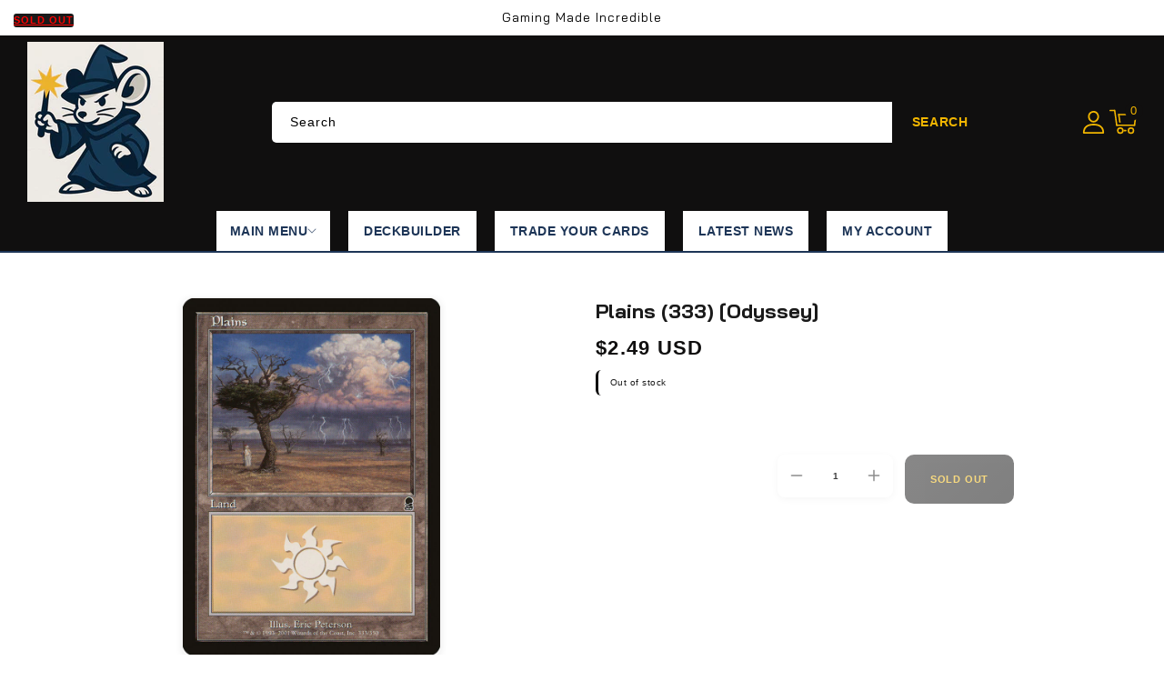

--- FILE ---
content_type: text/html; charset=utf-8
request_url: https://gmigames.com/products/plains-333-odyssey
body_size: 49431
content:
<!doctype html>
<html class="no-js" lang="en">
  <head>
    <meta charset="utf-8">
    <meta http-equiv="X-UA-Compatible" content="IE=edge">
    <meta name="viewport" content="width=device-width,initial-scale=1">
    <meta name="theme-color" content="">
    <link rel="canonical" href="https://gmigames.com/products/plains-333-odyssey">
    <link rel="preconnect" href="https://cdn.shopify.com" crossorigin>
    <link rel="preconnect" href="https://fonts.googleapis.com">
    <link rel="preconnect" href="https://fonts.gstatic.com" crossorigin>
    <link
      href="https://fonts.googleapis.com/css2?family=Bai+Jamjuree:ital,wght@0,200;0,300;0,400;0,500;0,600;0,700;1,200;1,300;1,400;1,500;1,600;1,700&display=swap"
      rel="stylesheet"
    />
    <script src="https://kit.fontawesome.com/14b1dadbae.js" crossorigin="anonymous"></script><link rel="preconnect" href="https://fonts.shopifycdn.com" crossorigin><title>
      Plains (333) [Odyssey]
 &ndash; GMI GAMES</title>

    
      <meta name="description" content="Set: Odyssey Type: Basic Land — Plains Rarity: Common ({T}: Add {W}.)">
    

    

<meta property="og:site_name" content="GMI GAMES">
<meta property="og:url" content="https://gmigames.com/products/plains-333-odyssey">
<meta property="og:title" content="Plains (333) [Odyssey]">
<meta property="og:type" content="product">
<meta property="og:description" content="Set: Odyssey Type: Basic Land — Plains Rarity: Common ({T}: Add {W}.)"><meta property="og:image" content="http://gmigames.com/cdn/shop/products/ee9a32fe-5bf8-5b22-aef3-5fff0d287789_553e3f50-8ac3-442c-92d2-7ecfa5ba5588.jpg?v=1691960635">
  <meta property="og:image:secure_url" content="https://gmigames.com/cdn/shop/products/ee9a32fe-5bf8-5b22-aef3-5fff0d287789_553e3f50-8ac3-442c-92d2-7ecfa5ba5588.jpg?v=1691960635">
  <meta property="og:image:width" content="672">
  <meta property="og:image:height" content="936"><meta property="og:price:amount" content="2.49">
  <meta property="og:price:currency" content="USD"><meta name="twitter:card" content="summary_large_image">
<meta name="twitter:title" content="Plains (333) [Odyssey]">
<meta name="twitter:description" content="Set: Odyssey Type: Basic Land — Plains Rarity: Common ({T}: Add {W}.)">

    <script src="//ajax.googleapis.com/ajax/libs/jquery/3.6.0/jquery.min.js" type="text/javascript"></script>
    <script src="//gmigames.com/cdn/shop/t/10/assets/constants.js?v=95358004781563950421761016447" defer="defer"></script>
    <script src="//gmigames.com/cdn/shop/t/10/assets/pubsub.js?v=2921868252632587581761016447" defer="defer"></script>
    <script src="//gmigames.com/cdn/shop/t/10/assets/countdown.js?v=110252968163140641241761016448" defer="defer"></script>
    <script src="//gmigames.com/cdn/shop/t/10/assets/global.js?v=78349732801075511841761016447" defer="defer"></script>
    <script src="//gmigames.com/cdn/shop/t/10/assets/owl.carousel.min.js?v=114319823024521139561761016447" defer="defer"></script>
    <link href="//gmigames.com/cdn/shop/t/10/assets/owl.carousel.css?v=31440459280755838051761016447" rel="stylesheet" type="text/css" media="all" />

    <script>window.performance && window.performance.mark && window.performance.mark('shopify.content_for_header.start');</script><meta name="google-site-verification" content="X5O95vq9THyFO4UeqvpLE3r-VHXy_foQB2y_UPr0cIE">
<meta id="shopify-digital-wallet" name="shopify-digital-wallet" content="/55481925769/digital_wallets/dialog">
<meta name="shopify-checkout-api-token" content="1adbfec223a27679e26bd89328dce016">
<link rel="alternate" type="application/json+oembed" href="https://gmigames.com/products/plains-333-odyssey.oembed">
<script async="async" src="/checkouts/internal/preloads.js?locale=en-US"></script>
<script id="apple-pay-shop-capabilities" type="application/json">{"shopId":55481925769,"countryCode":"US","currencyCode":"USD","merchantCapabilities":["supports3DS"],"merchantId":"gid:\/\/shopify\/Shop\/55481925769","merchantName":"GMI GAMES","requiredBillingContactFields":["postalAddress","email"],"requiredShippingContactFields":["postalAddress","email"],"shippingType":"shipping","supportedNetworks":["visa","masterCard","amex","discover","elo","jcb"],"total":{"type":"pending","label":"GMI GAMES","amount":"1.00"},"shopifyPaymentsEnabled":true,"supportsSubscriptions":true}</script>
<script id="shopify-features" type="application/json">{"accessToken":"1adbfec223a27679e26bd89328dce016","betas":["rich-media-storefront-analytics"],"domain":"gmigames.com","predictiveSearch":true,"shopId":55481925769,"locale":"en"}</script>
<script>var Shopify = Shopify || {};
Shopify.shop = "gmi-games-llc.myshopify.com";
Shopify.locale = "en";
Shopify.currency = {"active":"USD","rate":"1.0"};
Shopify.country = "US";
Shopify.theme = {"name":"tcg-sync-premium-customized-v1-1-0-1","id":147921502345,"schema_name":"TCG Sync Premium","schema_version":"1.1.0","theme_store_id":null,"role":"main"};
Shopify.theme.handle = "null";
Shopify.theme.style = {"id":null,"handle":null};
Shopify.cdnHost = "gmigames.com/cdn";
Shopify.routes = Shopify.routes || {};
Shopify.routes.root = "/";</script>
<script type="module">!function(o){(o.Shopify=o.Shopify||{}).modules=!0}(window);</script>
<script>!function(o){function n(){var o=[];function n(){o.push(Array.prototype.slice.apply(arguments))}return n.q=o,n}var t=o.Shopify=o.Shopify||{};t.loadFeatures=n(),t.autoloadFeatures=n()}(window);</script>
<script id="shop-js-analytics" type="application/json">{"pageType":"product"}</script>
<script defer="defer" async type="module" src="//gmigames.com/cdn/shopifycloud/shop-js/modules/v2/client.init-shop-cart-sync_IZsNAliE.en.esm.js"></script>
<script defer="defer" async type="module" src="//gmigames.com/cdn/shopifycloud/shop-js/modules/v2/chunk.common_0OUaOowp.esm.js"></script>
<script type="module">
  await import("//gmigames.com/cdn/shopifycloud/shop-js/modules/v2/client.init-shop-cart-sync_IZsNAliE.en.esm.js");
await import("//gmigames.com/cdn/shopifycloud/shop-js/modules/v2/chunk.common_0OUaOowp.esm.js");

  window.Shopify.SignInWithShop?.initShopCartSync?.({"fedCMEnabled":true,"windoidEnabled":true});

</script>
<script>(function() {
  var isLoaded = false;
  function asyncLoad() {
    if (isLoaded) return;
    isLoaded = true;
    var urls = ["https:\/\/servicify-appointments.herokuapp.com\/public\/frontend-v1.0.0.js?shop=gmi-games-llc.myshopify.com"];
    for (var i = 0; i < urls.length; i++) {
      var s = document.createElement('script');
      s.type = 'text/javascript';
      s.async = true;
      s.src = urls[i];
      var x = document.getElementsByTagName('script')[0];
      x.parentNode.insertBefore(s, x);
    }
  };
  if(window.attachEvent) {
    window.attachEvent('onload', asyncLoad);
  } else {
    window.addEventListener('load', asyncLoad, false);
  }
})();</script>
<script id="__st">var __st={"a":55481925769,"offset":-28800,"reqid":"e73af834-a522-4758-a284-d266e2c9bbd0-1768515861","pageurl":"gmigames.com\/products\/plains-333-odyssey","u":"7d936911a337","p":"product","rtyp":"product","rid":6696693497993};</script>
<script>window.ShopifyPaypalV4VisibilityTracking = true;</script>
<script id="captcha-bootstrap">!function(){'use strict';const t='contact',e='account',n='new_comment',o=[[t,t],['blogs',n],['comments',n],[t,'customer']],c=[[e,'customer_login'],[e,'guest_login'],[e,'recover_customer_password'],[e,'create_customer']],r=t=>t.map((([t,e])=>`form[action*='/${t}']:not([data-nocaptcha='true']) input[name='form_type'][value='${e}']`)).join(','),a=t=>()=>t?[...document.querySelectorAll(t)].map((t=>t.form)):[];function s(){const t=[...o],e=r(t);return a(e)}const i='password',u='form_key',d=['recaptcha-v3-token','g-recaptcha-response','h-captcha-response',i],f=()=>{try{return window.sessionStorage}catch{return}},m='__shopify_v',_=t=>t.elements[u];function p(t,e,n=!1){try{const o=window.sessionStorage,c=JSON.parse(o.getItem(e)),{data:r}=function(t){const{data:e,action:n}=t;return t[m]||n?{data:e,action:n}:{data:t,action:n}}(c);for(const[e,n]of Object.entries(r))t.elements[e]&&(t.elements[e].value=n);n&&o.removeItem(e)}catch(o){console.error('form repopulation failed',{error:o})}}const l='form_type',E='cptcha';function T(t){t.dataset[E]=!0}const w=window,h=w.document,L='Shopify',v='ce_forms',y='captcha';let A=!1;((t,e)=>{const n=(g='f06e6c50-85a8-45c8-87d0-21a2b65856fe',I='https://cdn.shopify.com/shopifycloud/storefront-forms-hcaptcha/ce_storefront_forms_captcha_hcaptcha.v1.5.2.iife.js',D={infoText:'Protected by hCaptcha',privacyText:'Privacy',termsText:'Terms'},(t,e,n)=>{const o=w[L][v],c=o.bindForm;if(c)return c(t,g,e,D).then(n);var r;o.q.push([[t,g,e,D],n]),r=I,A||(h.body.append(Object.assign(h.createElement('script'),{id:'captcha-provider',async:!0,src:r})),A=!0)});var g,I,D;w[L]=w[L]||{},w[L][v]=w[L][v]||{},w[L][v].q=[],w[L][y]=w[L][y]||{},w[L][y].protect=function(t,e){n(t,void 0,e),T(t)},Object.freeze(w[L][y]),function(t,e,n,w,h,L){const[v,y,A,g]=function(t,e,n){const i=e?o:[],u=t?c:[],d=[...i,...u],f=r(d),m=r(i),_=r(d.filter((([t,e])=>n.includes(e))));return[a(f),a(m),a(_),s()]}(w,h,L),I=t=>{const e=t.target;return e instanceof HTMLFormElement?e:e&&e.form},D=t=>v().includes(t);t.addEventListener('submit',(t=>{const e=I(t);if(!e)return;const n=D(e)&&!e.dataset.hcaptchaBound&&!e.dataset.recaptchaBound,o=_(e),c=g().includes(e)&&(!o||!o.value);(n||c)&&t.preventDefault(),c&&!n&&(function(t){try{if(!f())return;!function(t){const e=f();if(!e)return;const n=_(t);if(!n)return;const o=n.value;o&&e.removeItem(o)}(t);const e=Array.from(Array(32),(()=>Math.random().toString(36)[2])).join('');!function(t,e){_(t)||t.append(Object.assign(document.createElement('input'),{type:'hidden',name:u})),t.elements[u].value=e}(t,e),function(t,e){const n=f();if(!n)return;const o=[...t.querySelectorAll(`input[type='${i}']`)].map((({name:t})=>t)),c=[...d,...o],r={};for(const[a,s]of new FormData(t).entries())c.includes(a)||(r[a]=s);n.setItem(e,JSON.stringify({[m]:1,action:t.action,data:r}))}(t,e)}catch(e){console.error('failed to persist form',e)}}(e),e.submit())}));const S=(t,e)=>{t&&!t.dataset[E]&&(n(t,e.some((e=>e===t))),T(t))};for(const o of['focusin','change'])t.addEventListener(o,(t=>{const e=I(t);D(e)&&S(e,y())}));const B=e.get('form_key'),M=e.get(l),P=B&&M;t.addEventListener('DOMContentLoaded',(()=>{const t=y();if(P)for(const e of t)e.elements[l].value===M&&p(e,B);[...new Set([...A(),...v().filter((t=>'true'===t.dataset.shopifyCaptcha))])].forEach((e=>S(e,t)))}))}(h,new URLSearchParams(w.location.search),n,t,e,['guest_login'])})(!0,!0)}();</script>
<script integrity="sha256-4kQ18oKyAcykRKYeNunJcIwy7WH5gtpwJnB7kiuLZ1E=" data-source-attribution="shopify.loadfeatures" defer="defer" src="//gmigames.com/cdn/shopifycloud/storefront/assets/storefront/load_feature-a0a9edcb.js" crossorigin="anonymous"></script>
<script data-source-attribution="shopify.dynamic_checkout.dynamic.init">var Shopify=Shopify||{};Shopify.PaymentButton=Shopify.PaymentButton||{isStorefrontPortableWallets:!0,init:function(){window.Shopify.PaymentButton.init=function(){};var t=document.createElement("script");t.src="https://gmigames.com/cdn/shopifycloud/portable-wallets/latest/portable-wallets.en.js",t.type="module",document.head.appendChild(t)}};
</script>
<script data-source-attribution="shopify.dynamic_checkout.buyer_consent">
  function portableWalletsHideBuyerConsent(e){var t=document.getElementById("shopify-buyer-consent"),n=document.getElementById("shopify-subscription-policy-button");t&&n&&(t.classList.add("hidden"),t.setAttribute("aria-hidden","true"),n.removeEventListener("click",e))}function portableWalletsShowBuyerConsent(e){var t=document.getElementById("shopify-buyer-consent"),n=document.getElementById("shopify-subscription-policy-button");t&&n&&(t.classList.remove("hidden"),t.removeAttribute("aria-hidden"),n.addEventListener("click",e))}window.Shopify?.PaymentButton&&(window.Shopify.PaymentButton.hideBuyerConsent=portableWalletsHideBuyerConsent,window.Shopify.PaymentButton.showBuyerConsent=portableWalletsShowBuyerConsent);
</script>
<script data-source-attribution="shopify.dynamic_checkout.cart.bootstrap">document.addEventListener("DOMContentLoaded",(function(){function t(){return document.querySelector("shopify-accelerated-checkout-cart, shopify-accelerated-checkout")}if(t())Shopify.PaymentButton.init();else{new MutationObserver((function(e,n){t()&&(Shopify.PaymentButton.init(),n.disconnect())})).observe(document.body,{childList:!0,subtree:!0})}}));
</script>
<link id="shopify-accelerated-checkout-styles" rel="stylesheet" media="screen" href="https://gmigames.com/cdn/shopifycloud/portable-wallets/latest/accelerated-checkout-backwards-compat.css" crossorigin="anonymous">
<style id="shopify-accelerated-checkout-cart">
        #shopify-buyer-consent {
  margin-top: 1em;
  display: inline-block;
  width: 100%;
}

#shopify-buyer-consent.hidden {
  display: none;
}

#shopify-subscription-policy-button {
  background: none;
  border: none;
  padding: 0;
  text-decoration: underline;
  font-size: inherit;
  cursor: pointer;
}

#shopify-subscription-policy-button::before {
  box-shadow: none;
}

      </style>
<script id="sections-script" data-sections="header" defer="defer" src="//gmigames.com/cdn/shop/t/10/compiled_assets/scripts.js?1901"></script>
<script>window.performance && window.performance.mark && window.performance.mark('shopify.content_for_header.end');</script>

    

    <!-- Search & Discovery Integration -->
    <script>
      window.ShopifyAnalytics = window.ShopifyAnalytics || {};
      window.ShopifyAnalytics.meta = window.ShopifyAnalytics.meta || {};
      window.ShopifyAnalytics.meta.currency = 'USD';
      window.ShopifyAnalytics.meta.page = {
        pageType: 'product',
        resourceType: 'product',
        resourceId: 6696693497993
      };
    </script>

    <!-- Enable Search & Discovery -->
    <script>
      if (typeof window.Shopify === 'undefined') {
        window.Shopify = {};
      }
      window.Shopify.designMode = false;
      window.Shopify.theme = {
        name: "tcg-sync-premium-customized-v1-1-0-1",
        id: 147921502345,
        role: "main"
      };
      
      // Force enable Search & Discovery
      window.Shopify.searchAndDiscovery = {
        enabled: true,
        apiKey: 'gmi-games-llc.myshopify.com',
        locale: 'en'
      };
    </script><style data-shopify>
      @font-face {
  font-family: Assistant;
  font-weight: 400;
  font-style: normal;
  font-display: swap;
  src: url("//gmigames.com/cdn/fonts/assistant/assistant_n4.9120912a469cad1cc292572851508ca49d12e768.woff2") format("woff2"),
       url("//gmigames.com/cdn/fonts/assistant/assistant_n4.6e9875ce64e0fefcd3f4446b7ec9036b3ddd2985.woff") format("woff");
}

      @font-face {
  font-family: Assistant;
  font-weight: 700;
  font-style: normal;
  font-display: swap;
  src: url("//gmigames.com/cdn/fonts/assistant/assistant_n7.bf44452348ec8b8efa3aa3068825305886b1c83c.woff2") format("woff2"),
       url("//gmigames.com/cdn/fonts/assistant/assistant_n7.0c887fee83f6b3bda822f1150b912c72da0f7b64.woff") format("woff");
}

      
      
      @font-face {
  font-family: Assistant;
  font-weight: 400;
  font-style: normal;
  font-display: swap;
  src: url("//gmigames.com/cdn/fonts/assistant/assistant_n4.9120912a469cad1cc292572851508ca49d12e768.woff2") format("woff2"),
       url("//gmigames.com/cdn/fonts/assistant/assistant_n4.6e9875ce64e0fefcd3f4446b7ec9036b3ddd2985.woff") format("woff");
}


      :root {
        
          --font-body-family: Bai Jamjuree, sans-serif;
        
        --font-body-style: normal;
        --font-body-weight: 400;
        --font-body-weight-bold: 700;

        
          --font-heading-family: Bai Jamjuree, sans-serif;
        
        --font-heading-style: normal;
        --font-heading-weight: 400;

        --font-body-scale: 1.0;
        --font-heading-scale: 1.0;

        --color-base-text: #1a1a1a;
        --color-shadow: #1a1a1a;
        --color-base-background-1: #ffffff;
        --color-base-border: #000000;
        --color-base-background-2: #ef2d2d;
        --color-base-solid-button-labels: #f2b600;
        --color-base-outline-button-labels: #161515;
        --color-base-accent-1: #100f0f;
        --color-base-accent-2: #000000;
        --color-base-accent-3: #000000;
        --payment-terms-background-color: #ffffff;
        --color-rating-empty: #1a1a1a;
        --color-rating-filled: #4a90e2;

        --gradient-base-background-1: #ffffff;
        --gradient-base-background-2: #ef2d2d;
        --gradient-base-accent-1: #100f0f;
        --gradient-base-accent-2: #000000;

        --media-padding: px;
        --media-border-opacity: 0.0;
        --media-border-width: 0px;
        --media-radius: 5px;
        --media-shadow-opacity: 0.0;
        --media-shadow-horizontal-offset: 0px;
        --media-shadow-vertical-offset: 0px;
        --media-shadow-blur-radius: 0px;
        --media-shadow-visible: 0;

        --page-width: 166rem;
        --page-width-margin: 0rem;

        --product-card-image-padding: 0.1rem;
        --product-card-corner-radius: 0.6rem;
        --product-card-text-alignment: left;
        --product-card-border-width: 0.0rem;
        --product-card-border-opacity: 1.0;
        --product-card-shadow-opacity: 0.0;
        --product-card-shadow-visible: 0;
        --product-card-shadow-horizontal-offset: 0.0rem;
        --product-card-shadow-vertical-offset: 0.0rem;
        --product-card-shadow-blur-radius: 0.0rem;

        --collection-card-image-padding: 0.0rem;
        --collection-card-corner-radius: 0.0rem;
        --collection-card-text-alignment: center;
        --collection-card-border-width: 0.0rem;
        --collection-card-border-opacity: 1.0;
        --collection-card-shadow-opacity: 0.0;
        --collection-card-shadow-visible: 0;
        --collection-card-shadow-horizontal-offset: 0.0rem;
        --collection-card-shadow-vertical-offset: 0.0rem;
        --collection-card-shadow-blur-radius: 0.0rem;

        --blog-card-image-padding: 0.0rem;
        --blog-card-corner-radius: 0.5rem;
        --blog-card-text-alignment: left;
        --blog-card-border-width: 0.1rem;
        --blog-card-border-opacity: 1.0;
        --blog-card-shadow-opacity: 0.0;
        --blog-card-shadow-visible: 0;
        --blog-card-shadow-horizontal-offset: 0.0rem;
        --blog-card-shadow-vertical-offset: 0.0rem;
        --blog-card-shadow-blur-radius: 0.0rem;

        --badge-corner-radius: 0.3rem;
        --badge-sale-background: #1a1a1a;
        --badge-soldout-background: #1a1a1a;

        --popup-border-width: 1px;
        --popup-border-opacity: 1.0;
        --popup-corner-radius: 0px;
        --popup-shadow-opacity: 0.0;
        --popup-shadow-horizontal-offset: 0px;
        --popup-shadow-vertical-offset: 0px;
        --popup-shadow-blur-radius: 0px;

        --drawer-border-width: 1px;
        --drawer-border-opacity: 0.1;
        --drawer-shadow-opacity: 0.0;
        --drawer-shadow-horizontal-offset: 0px;
        --drawer-shadow-vertical-offset: 0px;
        --drawer-shadow-blur-radius: 0px;

        --spacing-sections-desktop: 70px;
        --spacing-sections-mobile: 49px;

        --grid-desktop-vertical-spacing: 30px;
        --grid-desktop-horizontal-spacing: 30px;
        --grid-mobile-vertical-spacing: 15px;
        --grid-mobile-horizontal-spacing: 15px;

        --text-boxes-border-opacity: 1.0;
        --text-boxes-border-width: 1px;
        --text-boxes-radius: 0px;
        --text-boxes-shadow-opacity: 0.0;
        --text-boxes-shadow-visible: 0;
        --text-boxes-shadow-horizontal-offset: 0px;
        --text-boxes-shadow-vertical-offset: 0px;
        --text-boxes-shadow-blur-radius: 0px;

        --buttons-radius: 4px;
        --buttons-radius-outset: 4px;
        --buttons-border-width: 0px;
        --buttons-border-opacity: 1.0;
        --buttons-shadow-opacity: 0.0;
        --buttons-shadow-visible: 0;
        --buttons-shadow-horizontal-offset: 0px;
        --buttons-shadow-vertical-offset: 0px;
        --buttons-shadow-blur-radius: 0px;
        --buttons-border-offset: 0.3px;

        --inputs-radius: 5px;
        --inputs-border-width: 1px;
        --inputs-border-opacity: 1.0;
        --inputs-shadow-opacity: 0.0;
        --inputs-shadow-horizontal-offset: 0px;
        --inputs-margin-offset: 0px;
        --inputs-shadow-vertical-offset: 0px;
        --inputs-shadow-blur-radius: 0px;
        --inputs-radius-outset: 6px;

        --variant-pills-radius: 5px;
        --variant-pills-border-width: 1px;
        --variant-pills-border-opacity: 1.0;
        --variant-pills-shadow-opacity: 0.0;
        --variant-pills-shadow-horizontal-offset: 0px;
        --variant-pills-shadow-vertical-offset: 0px;
        --variant-pills-shadow-blur-radius: 0px;
      }

      *,
      *::before,
      *::after { box-sizing: inherit; }

      html {
        box-sizing: border-box;
        font-size: calc(var(--font-body-scale) * 62.5%);
        height: 100%;
      }

      body {
        display: grid;
        grid-template-rows: auto auto 1fr auto;
        grid-template-columns: 100%;
        min-height: 100%;
        margin: 0;
        font-size: 1.4rem;
        letter-spacing: 0.05rem;
        line-height: calc(1 + 0.7 / var(--font-body-scale));
        font-family: var(--font-body-family);
        font-style: var(--font-body-style);
        font-weight: var(--font-body-weight);
        color: var(--color-base-text);
      }
    </style>

    <link href="//gmigames.com/cdn/shop/t/10/assets/base.css?v=74471408343594080191761016448" rel="stylesheet" type="text/css" media="all" />
    <link href="//gmigames.com/cdn/shop/t/10/assets/slideshow-fix.css?v=43313107588652634861761016448" rel="stylesheet" type="text/css" media="all" />
    <link href="//gmigames.com/cdn/shop/t/10/assets/mobile-header-redesign.css?v=155623169604846804811761016447" rel="stylesheet" type="text/css" media="all" />
    <link href="//gmigames.com/cdn/shop/t/10/assets/mobile-header-section.css?v=66468162488504946101761016447" rel="stylesheet" type="text/css" media="all" />
    <link href="//gmigames.com/cdn/shop/t/10/assets/mobile-header-fix.css?v=168540072898687785811761016447" rel="stylesheet" type="text/css" media="all" />
    <link href="//gmigames.com/cdn/shop/t/10/assets/footer-policy-links.css?v=99741719566401395791761016448" rel="stylesheet" type="text/css" media="all" />
    <link href="//gmigames.com/cdn/shop/t/10/assets/tcgsync-styles.css?v=152989062011236832751761016447" rel="stylesheet" type="text/css" media="all" />
    <link href="//gmigames.com/cdn/shop/t/10/assets/header-bottom-fixes.css?v=38584102206082792601761016447" rel="stylesheet" type="text/css" media="all" />
    <link href="//gmigames.com/cdn/shop/t/10/assets/sticky-cart.css?v=172663704900751287691761016447" rel="stylesheet" type="text/css" media="all" />
    <link href="//gmigames.com/cdn/shop/t/10/assets/cart-cashback.css?v=14592937057041522071761016447" rel="stylesheet" type="text/css" media="all" />
    <link href="//gmigames.com/cdn/shop/t/10/assets/cookie-consent-styling.css?v=110128817901593605131761016447" rel="stylesheet" type="text/css" media="all" />
<link rel="preload" as="font" href="//gmigames.com/cdn/fonts/assistant/assistant_n4.9120912a469cad1cc292572851508ca49d12e768.woff2" type="font/woff2" crossorigin><link rel="preload" as="font" href="//gmigames.com/cdn/fonts/assistant/assistant_n4.9120912a469cad1cc292572851508ca49d12e768.woff2" type="font/woff2" crossorigin><link
        rel="stylesheet"
        href="//gmigames.com/cdn/shop/t/10/assets/component-predictive-search.css?v=7686640271903704791761016447"
        media="print"
        onload="this.media='all'"
      ><script>
      document.documentElement.className = document.documentElement.className.replace('no-js', 'js');
      if (Shopify.designMode) {
        document.documentElement.classList.add('shopify-design-mode');
      }
    </script>

  <script src="https://cdn.shopify.com/extensions/019bb91a-52c9-7fc8-97fc-c565d3ac8f4a/digital-appointments-411/assets/embedInit.js" type="text/javascript" defer="defer"></script>
<link href="https://cdn.shopify.com/extensions/019bb91a-52c9-7fc8-97fc-c565d3ac8f4a/digital-appointments-411/assets/style.css" rel="stylesheet" type="text/css" media="all">
<link href="https://monorail-edge.shopifysvc.com" rel="dns-prefetch">
<script>(function(){if ("sendBeacon" in navigator && "performance" in window) {try {var session_token_from_headers = performance.getEntriesByType('navigation')[0].serverTiming.find(x => x.name == '_s').description;} catch {var session_token_from_headers = undefined;}var session_cookie_matches = document.cookie.match(/_shopify_s=([^;]*)/);var session_token_from_cookie = session_cookie_matches && session_cookie_matches.length === 2 ? session_cookie_matches[1] : "";var session_token = session_token_from_headers || session_token_from_cookie || "";function handle_abandonment_event(e) {var entries = performance.getEntries().filter(function(entry) {return /monorail-edge.shopifysvc.com/.test(entry.name);});if (!window.abandonment_tracked && entries.length === 0) {window.abandonment_tracked = true;var currentMs = Date.now();var navigation_start = performance.timing.navigationStart;var payload = {shop_id: 55481925769,url: window.location.href,navigation_start,duration: currentMs - navigation_start,session_token,page_type: "product"};window.navigator.sendBeacon("https://monorail-edge.shopifysvc.com/v1/produce", JSON.stringify({schema_id: "online_store_buyer_site_abandonment/1.1",payload: payload,metadata: {event_created_at_ms: currentMs,event_sent_at_ms: currentMs}}));}}window.addEventListener('pagehide', handle_abandonment_event);}}());</script>
<script id="web-pixels-manager-setup">(function e(e,d,r,n,o){if(void 0===o&&(o={}),!Boolean(null===(a=null===(i=window.Shopify)||void 0===i?void 0:i.analytics)||void 0===a?void 0:a.replayQueue)){var i,a;window.Shopify=window.Shopify||{};var t=window.Shopify;t.analytics=t.analytics||{};var s=t.analytics;s.replayQueue=[],s.publish=function(e,d,r){return s.replayQueue.push([e,d,r]),!0};try{self.performance.mark("wpm:start")}catch(e){}var l=function(){var e={modern:/Edge?\/(1{2}[4-9]|1[2-9]\d|[2-9]\d{2}|\d{4,})\.\d+(\.\d+|)|Firefox\/(1{2}[4-9]|1[2-9]\d|[2-9]\d{2}|\d{4,})\.\d+(\.\d+|)|Chrom(ium|e)\/(9{2}|\d{3,})\.\d+(\.\d+|)|(Maci|X1{2}).+ Version\/(15\.\d+|(1[6-9]|[2-9]\d|\d{3,})\.\d+)([,.]\d+|)( \(\w+\)|)( Mobile\/\w+|) Safari\/|Chrome.+OPR\/(9{2}|\d{3,})\.\d+\.\d+|(CPU[ +]OS|iPhone[ +]OS|CPU[ +]iPhone|CPU IPhone OS|CPU iPad OS)[ +]+(15[._]\d+|(1[6-9]|[2-9]\d|\d{3,})[._]\d+)([._]\d+|)|Android:?[ /-](13[3-9]|1[4-9]\d|[2-9]\d{2}|\d{4,})(\.\d+|)(\.\d+|)|Android.+Firefox\/(13[5-9]|1[4-9]\d|[2-9]\d{2}|\d{4,})\.\d+(\.\d+|)|Android.+Chrom(ium|e)\/(13[3-9]|1[4-9]\d|[2-9]\d{2}|\d{4,})\.\d+(\.\d+|)|SamsungBrowser\/([2-9]\d|\d{3,})\.\d+/,legacy:/Edge?\/(1[6-9]|[2-9]\d|\d{3,})\.\d+(\.\d+|)|Firefox\/(5[4-9]|[6-9]\d|\d{3,})\.\d+(\.\d+|)|Chrom(ium|e)\/(5[1-9]|[6-9]\d|\d{3,})\.\d+(\.\d+|)([\d.]+$|.*Safari\/(?![\d.]+ Edge\/[\d.]+$))|(Maci|X1{2}).+ Version\/(10\.\d+|(1[1-9]|[2-9]\d|\d{3,})\.\d+)([,.]\d+|)( \(\w+\)|)( Mobile\/\w+|) Safari\/|Chrome.+OPR\/(3[89]|[4-9]\d|\d{3,})\.\d+\.\d+|(CPU[ +]OS|iPhone[ +]OS|CPU[ +]iPhone|CPU IPhone OS|CPU iPad OS)[ +]+(10[._]\d+|(1[1-9]|[2-9]\d|\d{3,})[._]\d+)([._]\d+|)|Android:?[ /-](13[3-9]|1[4-9]\d|[2-9]\d{2}|\d{4,})(\.\d+|)(\.\d+|)|Mobile Safari.+OPR\/([89]\d|\d{3,})\.\d+\.\d+|Android.+Firefox\/(13[5-9]|1[4-9]\d|[2-9]\d{2}|\d{4,})\.\d+(\.\d+|)|Android.+Chrom(ium|e)\/(13[3-9]|1[4-9]\d|[2-9]\d{2}|\d{4,})\.\d+(\.\d+|)|Android.+(UC? ?Browser|UCWEB|U3)[ /]?(15\.([5-9]|\d{2,})|(1[6-9]|[2-9]\d|\d{3,})\.\d+)\.\d+|SamsungBrowser\/(5\.\d+|([6-9]|\d{2,})\.\d+)|Android.+MQ{2}Browser\/(14(\.(9|\d{2,})|)|(1[5-9]|[2-9]\d|\d{3,})(\.\d+|))(\.\d+|)|K[Aa][Ii]OS\/(3\.\d+|([4-9]|\d{2,})\.\d+)(\.\d+|)/},d=e.modern,r=e.legacy,n=navigator.userAgent;return n.match(d)?"modern":n.match(r)?"legacy":"unknown"}(),u="modern"===l?"modern":"legacy",c=(null!=n?n:{modern:"",legacy:""})[u],f=function(e){return[e.baseUrl,"/wpm","/b",e.hashVersion,"modern"===e.buildTarget?"m":"l",".js"].join("")}({baseUrl:d,hashVersion:r,buildTarget:u}),m=function(e){var d=e.version,r=e.bundleTarget,n=e.surface,o=e.pageUrl,i=e.monorailEndpoint;return{emit:function(e){var a=e.status,t=e.errorMsg,s=(new Date).getTime(),l=JSON.stringify({metadata:{event_sent_at_ms:s},events:[{schema_id:"web_pixels_manager_load/3.1",payload:{version:d,bundle_target:r,page_url:o,status:a,surface:n,error_msg:t},metadata:{event_created_at_ms:s}}]});if(!i)return console&&console.warn&&console.warn("[Web Pixels Manager] No Monorail endpoint provided, skipping logging."),!1;try{return self.navigator.sendBeacon.bind(self.navigator)(i,l)}catch(e){}var u=new XMLHttpRequest;try{return u.open("POST",i,!0),u.setRequestHeader("Content-Type","text/plain"),u.send(l),!0}catch(e){return console&&console.warn&&console.warn("[Web Pixels Manager] Got an unhandled error while logging to Monorail."),!1}}}}({version:r,bundleTarget:l,surface:e.surface,pageUrl:self.location.href,monorailEndpoint:e.monorailEndpoint});try{o.browserTarget=l,function(e){var d=e.src,r=e.async,n=void 0===r||r,o=e.onload,i=e.onerror,a=e.sri,t=e.scriptDataAttributes,s=void 0===t?{}:t,l=document.createElement("script"),u=document.querySelector("head"),c=document.querySelector("body");if(l.async=n,l.src=d,a&&(l.integrity=a,l.crossOrigin="anonymous"),s)for(var f in s)if(Object.prototype.hasOwnProperty.call(s,f))try{l.dataset[f]=s[f]}catch(e){}if(o&&l.addEventListener("load",o),i&&l.addEventListener("error",i),u)u.appendChild(l);else{if(!c)throw new Error("Did not find a head or body element to append the script");c.appendChild(l)}}({src:f,async:!0,onload:function(){if(!function(){var e,d;return Boolean(null===(d=null===(e=window.Shopify)||void 0===e?void 0:e.analytics)||void 0===d?void 0:d.initialized)}()){var d=window.webPixelsManager.init(e)||void 0;if(d){var r=window.Shopify.analytics;r.replayQueue.forEach((function(e){var r=e[0],n=e[1],o=e[2];d.publishCustomEvent(r,n,o)})),r.replayQueue=[],r.publish=d.publishCustomEvent,r.visitor=d.visitor,r.initialized=!0}}},onerror:function(){return m.emit({status:"failed",errorMsg:"".concat(f," has failed to load")})},sri:function(e){var d=/^sha384-[A-Za-z0-9+/=]+$/;return"string"==typeof e&&d.test(e)}(c)?c:"",scriptDataAttributes:o}),m.emit({status:"loading"})}catch(e){m.emit({status:"failed",errorMsg:(null==e?void 0:e.message)||"Unknown error"})}}})({shopId: 55481925769,storefrontBaseUrl: "https://gmigames.com",extensionsBaseUrl: "https://extensions.shopifycdn.com/cdn/shopifycloud/web-pixels-manager",monorailEndpoint: "https://monorail-edge.shopifysvc.com/unstable/produce_batch",surface: "storefront-renderer",enabledBetaFlags: ["2dca8a86"],webPixelsConfigList: [{"id":"1041662089","configuration":"{\"webPixelName\":\"Judge.me\"}","eventPayloadVersion":"v1","runtimeContext":"STRICT","scriptVersion":"34ad157958823915625854214640f0bf","type":"APP","apiClientId":683015,"privacyPurposes":["ANALYTICS"],"dataSharingAdjustments":{"protectedCustomerApprovalScopes":["read_customer_email","read_customer_name","read_customer_personal_data","read_customer_phone"]}},{"id":"379879561","configuration":"{\"pixelCode\":\"CL6K9E3C77UEH40R0FNG\"}","eventPayloadVersion":"v1","runtimeContext":"STRICT","scriptVersion":"22e92c2ad45662f435e4801458fb78cc","type":"APP","apiClientId":4383523,"privacyPurposes":["ANALYTICS","MARKETING","SALE_OF_DATA"],"dataSharingAdjustments":{"protectedCustomerApprovalScopes":["read_customer_address","read_customer_email","read_customer_name","read_customer_personal_data","read_customer_phone"]}},{"id":"shopify-app-pixel","configuration":"{}","eventPayloadVersion":"v1","runtimeContext":"STRICT","scriptVersion":"0450","apiClientId":"shopify-pixel","type":"APP","privacyPurposes":["ANALYTICS","MARKETING"]},{"id":"shopify-custom-pixel","eventPayloadVersion":"v1","runtimeContext":"LAX","scriptVersion":"0450","apiClientId":"shopify-pixel","type":"CUSTOM","privacyPurposes":["ANALYTICS","MARKETING"]}],isMerchantRequest: false,initData: {"shop":{"name":"GMI GAMES","paymentSettings":{"currencyCode":"USD"},"myshopifyDomain":"gmi-games-llc.myshopify.com","countryCode":"US","storefrontUrl":"https:\/\/gmigames.com"},"customer":null,"cart":null,"checkout":null,"productVariants":[{"price":{"amount":4.98,"currencyCode":"USD"},"product":{"title":"Plains (333) [Odyssey]","vendor":"Magic: The Gathering","id":"6696693497993","untranslatedTitle":"Plains (333) [Odyssey]","url":"\/products\/plains-333-odyssey","type":"MTG Single"},"id":"39671407247497","image":{"src":"\/\/gmigames.com\/cdn\/shop\/products\/ee9a32fe-5bf8-5b22-aef3-5fff0d287789_553e3f50-8ac3-442c-92d2-7ecfa5ba5588.jpg?v=1691960635"},"sku":"ODY-333-EN-NF-1","title":"Near Mint","untranslatedTitle":"Near Mint"},{"price":{"amount":3.98,"currencyCode":"USD"},"product":{"title":"Plains (333) [Odyssey]","vendor":"Magic: The Gathering","id":"6696693497993","untranslatedTitle":"Plains (333) [Odyssey]","url":"\/products\/plains-333-odyssey","type":"MTG Single"},"id":"39671407280265","image":{"src":"\/\/gmigames.com\/cdn\/shop\/products\/ee9a32fe-5bf8-5b22-aef3-5fff0d287789_553e3f50-8ac3-442c-92d2-7ecfa5ba5588.jpg?v=1691960635"},"sku":"ODY-333-EN-NF-2","title":"Lightly Played","untranslatedTitle":"Lightly Played"},{"price":{"amount":3.49,"currencyCode":"USD"},"product":{"title":"Plains (333) [Odyssey]","vendor":"Magic: The Gathering","id":"6696693497993","untranslatedTitle":"Plains (333) [Odyssey]","url":"\/products\/plains-333-odyssey","type":"MTG Single"},"id":"39671407313033","image":{"src":"\/\/gmigames.com\/cdn\/shop\/products\/ee9a32fe-5bf8-5b22-aef3-5fff0d287789_553e3f50-8ac3-442c-92d2-7ecfa5ba5588.jpg?v=1691960635"},"sku":"ODY-333-EN-NF-3","title":"Moderately Played","untranslatedTitle":"Moderately Played"},{"price":{"amount":3.24,"currencyCode":"USD"},"product":{"title":"Plains (333) [Odyssey]","vendor":"Magic: The Gathering","id":"6696693497993","untranslatedTitle":"Plains (333) [Odyssey]","url":"\/products\/plains-333-odyssey","type":"MTG Single"},"id":"39671407345801","image":{"src":"\/\/gmigames.com\/cdn\/shop\/products\/ee9a32fe-5bf8-5b22-aef3-5fff0d287789_553e3f50-8ac3-442c-92d2-7ecfa5ba5588.jpg?v=1691960635"},"sku":"ODY-333-EN-NF-4","title":"Heavily Played","untranslatedTitle":"Heavily Played"},{"price":{"amount":2.49,"currencyCode":"USD"},"product":{"title":"Plains (333) [Odyssey]","vendor":"Magic: The Gathering","id":"6696693497993","untranslatedTitle":"Plains (333) [Odyssey]","url":"\/products\/plains-333-odyssey","type":"MTG Single"},"id":"39671407378569","image":{"src":"\/\/gmigames.com\/cdn\/shop\/products\/ee9a32fe-5bf8-5b22-aef3-5fff0d287789_553e3f50-8ac3-442c-92d2-7ecfa5ba5588.jpg?v=1691960635"},"sku":"ODY-333-EN-NF-5","title":"Damaged","untranslatedTitle":"Damaged"},{"price":{"amount":26.86,"currencyCode":"USD"},"product":{"title":"Plains (333) [Odyssey]","vendor":"Magic: The Gathering","id":"6696693497993","untranslatedTitle":"Plains (333) [Odyssey]","url":"\/products\/plains-333-odyssey","type":"MTG Single"},"id":"39671407411337","image":{"src":"\/\/gmigames.com\/cdn\/shop\/products\/ee9a32fe-5bf8-5b22-aef3-5fff0d287789_553e3f50-8ac3-442c-92d2-7ecfa5ba5588.jpg?v=1691960635"},"sku":"ODY-333-EN-FO-1","title":"Near Mint Foil","untranslatedTitle":"Near Mint Foil"},{"price":{"amount":21.49,"currencyCode":"USD"},"product":{"title":"Plains (333) [Odyssey]","vendor":"Magic: The Gathering","id":"6696693497993","untranslatedTitle":"Plains (333) [Odyssey]","url":"\/products\/plains-333-odyssey","type":"MTG Single"},"id":"39671407444105","image":{"src":"\/\/gmigames.com\/cdn\/shop\/products\/ee9a32fe-5bf8-5b22-aef3-5fff0d287789_553e3f50-8ac3-442c-92d2-7ecfa5ba5588.jpg?v=1691960635"},"sku":"ODY-333-EN-FO-2","title":"Lightly Played Foil","untranslatedTitle":"Lightly Played Foil"},{"price":{"amount":18.8,"currencyCode":"USD"},"product":{"title":"Plains (333) [Odyssey]","vendor":"Magic: The Gathering","id":"6696693497993","untranslatedTitle":"Plains (333) [Odyssey]","url":"\/products\/plains-333-odyssey","type":"MTG Single"},"id":"39671407476873","image":{"src":"\/\/gmigames.com\/cdn\/shop\/products\/ee9a32fe-5bf8-5b22-aef3-5fff0d287789_553e3f50-8ac3-442c-92d2-7ecfa5ba5588.jpg?v=1691960635"},"sku":"ODY-333-EN-FO-3","title":"Moderately Played Foil","untranslatedTitle":"Moderately Played Foil"},{"price":{"amount":17.46,"currencyCode":"USD"},"product":{"title":"Plains (333) [Odyssey]","vendor":"Magic: The Gathering","id":"6696693497993","untranslatedTitle":"Plains (333) [Odyssey]","url":"\/products\/plains-333-odyssey","type":"MTG Single"},"id":"39671407509641","image":{"src":"\/\/gmigames.com\/cdn\/shop\/products\/ee9a32fe-5bf8-5b22-aef3-5fff0d287789_553e3f50-8ac3-442c-92d2-7ecfa5ba5588.jpg?v=1691960635"},"sku":"ODY-333-EN-FO-4","title":"Heavily Played Foil","untranslatedTitle":"Heavily Played Foil"},{"price":{"amount":13.43,"currencyCode":"USD"},"product":{"title":"Plains (333) [Odyssey]","vendor":"Magic: The Gathering","id":"6696693497993","untranslatedTitle":"Plains (333) [Odyssey]","url":"\/products\/plains-333-odyssey","type":"MTG Single"},"id":"39671407542409","image":{"src":"\/\/gmigames.com\/cdn\/shop\/products\/ee9a32fe-5bf8-5b22-aef3-5fff0d287789_553e3f50-8ac3-442c-92d2-7ecfa5ba5588.jpg?v=1691960635"},"sku":"ODY-333-EN-FO-5","title":"Damaged Foil","untranslatedTitle":"Damaged Foil"}],"purchasingCompany":null},},"https://gmigames.com/cdn","fcfee988w5aeb613cpc8e4bc33m6693e112",{"modern":"","legacy":""},{"shopId":"55481925769","storefrontBaseUrl":"https:\/\/gmigames.com","extensionBaseUrl":"https:\/\/extensions.shopifycdn.com\/cdn\/shopifycloud\/web-pixels-manager","surface":"storefront-renderer","enabledBetaFlags":"[\"2dca8a86\"]","isMerchantRequest":"false","hashVersion":"fcfee988w5aeb613cpc8e4bc33m6693e112","publish":"custom","events":"[[\"page_viewed\",{}],[\"product_viewed\",{\"productVariant\":{\"price\":{\"amount\":4.98,\"currencyCode\":\"USD\"},\"product\":{\"title\":\"Plains (333) [Odyssey]\",\"vendor\":\"Magic: The Gathering\",\"id\":\"6696693497993\",\"untranslatedTitle\":\"Plains (333) [Odyssey]\",\"url\":\"\/products\/plains-333-odyssey\",\"type\":\"MTG Single\"},\"id\":\"39671407247497\",\"image\":{\"src\":\"\/\/gmigames.com\/cdn\/shop\/products\/ee9a32fe-5bf8-5b22-aef3-5fff0d287789_553e3f50-8ac3-442c-92d2-7ecfa5ba5588.jpg?v=1691960635\"},\"sku\":\"ODY-333-EN-NF-1\",\"title\":\"Near Mint\",\"untranslatedTitle\":\"Near Mint\"}}]]"});</script><script>
  window.ShopifyAnalytics = window.ShopifyAnalytics || {};
  window.ShopifyAnalytics.meta = window.ShopifyAnalytics.meta || {};
  window.ShopifyAnalytics.meta.currency = 'USD';
  var meta = {"product":{"id":6696693497993,"gid":"gid:\/\/shopify\/Product\/6696693497993","vendor":"Magic: The Gathering","type":"MTG Single","handle":"plains-333-odyssey","variants":[{"id":39671407247497,"price":498,"name":"Plains (333) [Odyssey] - Near Mint","public_title":"Near Mint","sku":"ODY-333-EN-NF-1"},{"id":39671407280265,"price":398,"name":"Plains (333) [Odyssey] - Lightly Played","public_title":"Lightly Played","sku":"ODY-333-EN-NF-2"},{"id":39671407313033,"price":349,"name":"Plains (333) [Odyssey] - Moderately Played","public_title":"Moderately Played","sku":"ODY-333-EN-NF-3"},{"id":39671407345801,"price":324,"name":"Plains (333) [Odyssey] - Heavily Played","public_title":"Heavily Played","sku":"ODY-333-EN-NF-4"},{"id":39671407378569,"price":249,"name":"Plains (333) [Odyssey] - Damaged","public_title":"Damaged","sku":"ODY-333-EN-NF-5"},{"id":39671407411337,"price":2686,"name":"Plains (333) [Odyssey] - Near Mint Foil","public_title":"Near Mint Foil","sku":"ODY-333-EN-FO-1"},{"id":39671407444105,"price":2149,"name":"Plains (333) [Odyssey] - Lightly Played Foil","public_title":"Lightly Played Foil","sku":"ODY-333-EN-FO-2"},{"id":39671407476873,"price":1880,"name":"Plains (333) [Odyssey] - Moderately Played Foil","public_title":"Moderately Played Foil","sku":"ODY-333-EN-FO-3"},{"id":39671407509641,"price":1746,"name":"Plains (333) [Odyssey] - Heavily Played Foil","public_title":"Heavily Played Foil","sku":"ODY-333-EN-FO-4"},{"id":39671407542409,"price":1343,"name":"Plains (333) [Odyssey] - Damaged Foil","public_title":"Damaged Foil","sku":"ODY-333-EN-FO-5"}],"remote":false},"page":{"pageType":"product","resourceType":"product","resourceId":6696693497993,"requestId":"e73af834-a522-4758-a284-d266e2c9bbd0-1768515861"}};
  for (var attr in meta) {
    window.ShopifyAnalytics.meta[attr] = meta[attr];
  }
</script>
<script class="analytics">
  (function () {
    var customDocumentWrite = function(content) {
      var jquery = null;

      if (window.jQuery) {
        jquery = window.jQuery;
      } else if (window.Checkout && window.Checkout.$) {
        jquery = window.Checkout.$;
      }

      if (jquery) {
        jquery('body').append(content);
      }
    };

    var hasLoggedConversion = function(token) {
      if (token) {
        return document.cookie.indexOf('loggedConversion=' + token) !== -1;
      }
      return false;
    }

    var setCookieIfConversion = function(token) {
      if (token) {
        var twoMonthsFromNow = new Date(Date.now());
        twoMonthsFromNow.setMonth(twoMonthsFromNow.getMonth() + 2);

        document.cookie = 'loggedConversion=' + token + '; expires=' + twoMonthsFromNow;
      }
    }

    var trekkie = window.ShopifyAnalytics.lib = window.trekkie = window.trekkie || [];
    if (trekkie.integrations) {
      return;
    }
    trekkie.methods = [
      'identify',
      'page',
      'ready',
      'track',
      'trackForm',
      'trackLink'
    ];
    trekkie.factory = function(method) {
      return function() {
        var args = Array.prototype.slice.call(arguments);
        args.unshift(method);
        trekkie.push(args);
        return trekkie;
      };
    };
    for (var i = 0; i < trekkie.methods.length; i++) {
      var key = trekkie.methods[i];
      trekkie[key] = trekkie.factory(key);
    }
    trekkie.load = function(config) {
      trekkie.config = config || {};
      trekkie.config.initialDocumentCookie = document.cookie;
      var first = document.getElementsByTagName('script')[0];
      var script = document.createElement('script');
      script.type = 'text/javascript';
      script.onerror = function(e) {
        var scriptFallback = document.createElement('script');
        scriptFallback.type = 'text/javascript';
        scriptFallback.onerror = function(error) {
                var Monorail = {
      produce: function produce(monorailDomain, schemaId, payload) {
        var currentMs = new Date().getTime();
        var event = {
          schema_id: schemaId,
          payload: payload,
          metadata: {
            event_created_at_ms: currentMs,
            event_sent_at_ms: currentMs
          }
        };
        return Monorail.sendRequest("https://" + monorailDomain + "/v1/produce", JSON.stringify(event));
      },
      sendRequest: function sendRequest(endpointUrl, payload) {
        // Try the sendBeacon API
        if (window && window.navigator && typeof window.navigator.sendBeacon === 'function' && typeof window.Blob === 'function' && !Monorail.isIos12()) {
          var blobData = new window.Blob([payload], {
            type: 'text/plain'
          });

          if (window.navigator.sendBeacon(endpointUrl, blobData)) {
            return true;
          } // sendBeacon was not successful

        } // XHR beacon

        var xhr = new XMLHttpRequest();

        try {
          xhr.open('POST', endpointUrl);
          xhr.setRequestHeader('Content-Type', 'text/plain');
          xhr.send(payload);
        } catch (e) {
          console.log(e);
        }

        return false;
      },
      isIos12: function isIos12() {
        return window.navigator.userAgent.lastIndexOf('iPhone; CPU iPhone OS 12_') !== -1 || window.navigator.userAgent.lastIndexOf('iPad; CPU OS 12_') !== -1;
      }
    };
    Monorail.produce('monorail-edge.shopifysvc.com',
      'trekkie_storefront_load_errors/1.1',
      {shop_id: 55481925769,
      theme_id: 147921502345,
      app_name: "storefront",
      context_url: window.location.href,
      source_url: "//gmigames.com/cdn/s/trekkie.storefront.cd680fe47e6c39ca5d5df5f0a32d569bc48c0f27.min.js"});

        };
        scriptFallback.async = true;
        scriptFallback.src = '//gmigames.com/cdn/s/trekkie.storefront.cd680fe47e6c39ca5d5df5f0a32d569bc48c0f27.min.js';
        first.parentNode.insertBefore(scriptFallback, first);
      };
      script.async = true;
      script.src = '//gmigames.com/cdn/s/trekkie.storefront.cd680fe47e6c39ca5d5df5f0a32d569bc48c0f27.min.js';
      first.parentNode.insertBefore(script, first);
    };
    trekkie.load(
      {"Trekkie":{"appName":"storefront","development":false,"defaultAttributes":{"shopId":55481925769,"isMerchantRequest":null,"themeId":147921502345,"themeCityHash":"4874914198104888343","contentLanguage":"en","currency":"USD","eventMetadataId":"602b57d1-795c-4feb-a039-1a5a0926a575"},"isServerSideCookieWritingEnabled":true,"monorailRegion":"shop_domain","enabledBetaFlags":["65f19447"]},"Session Attribution":{},"S2S":{"facebookCapiEnabled":false,"source":"trekkie-storefront-renderer","apiClientId":580111}}
    );

    var loaded = false;
    trekkie.ready(function() {
      if (loaded) return;
      loaded = true;

      window.ShopifyAnalytics.lib = window.trekkie;

      var originalDocumentWrite = document.write;
      document.write = customDocumentWrite;
      try { window.ShopifyAnalytics.merchantGoogleAnalytics.call(this); } catch(error) {};
      document.write = originalDocumentWrite;

      window.ShopifyAnalytics.lib.page(null,{"pageType":"product","resourceType":"product","resourceId":6696693497993,"requestId":"e73af834-a522-4758-a284-d266e2c9bbd0-1768515861","shopifyEmitted":true});

      var match = window.location.pathname.match(/checkouts\/(.+)\/(thank_you|post_purchase)/)
      var token = match? match[1]: undefined;
      if (!hasLoggedConversion(token)) {
        setCookieIfConversion(token);
        window.ShopifyAnalytics.lib.track("Viewed Product",{"currency":"USD","variantId":39671407247497,"productId":6696693497993,"productGid":"gid:\/\/shopify\/Product\/6696693497993","name":"Plains (333) [Odyssey] - Near Mint","price":"4.98","sku":"ODY-333-EN-NF-1","brand":"Magic: The Gathering","variant":"Near Mint","category":"MTG Single","nonInteraction":true,"remote":false},undefined,undefined,{"shopifyEmitted":true});
      window.ShopifyAnalytics.lib.track("monorail:\/\/trekkie_storefront_viewed_product\/1.1",{"currency":"USD","variantId":39671407247497,"productId":6696693497993,"productGid":"gid:\/\/shopify\/Product\/6696693497993","name":"Plains (333) [Odyssey] - Near Mint","price":"4.98","sku":"ODY-333-EN-NF-1","brand":"Magic: The Gathering","variant":"Near Mint","category":"MTG Single","nonInteraction":true,"remote":false,"referer":"https:\/\/gmigames.com\/products\/plains-333-odyssey"});
      }
    });


        var eventsListenerScript = document.createElement('script');
        eventsListenerScript.async = true;
        eventsListenerScript.src = "//gmigames.com/cdn/shopifycloud/storefront/assets/shop_events_listener-3da45d37.js";
        document.getElementsByTagName('head')[0].appendChild(eventsListenerScript);

})();</script>
<script
  defer
  src="https://gmigames.com/cdn/shopifycloud/perf-kit/shopify-perf-kit-3.0.3.min.js"
  data-application="storefront-renderer"
  data-shop-id="55481925769"
  data-render-region="gcp-us-central1"
  data-page-type="product"
  data-theme-instance-id="147921502345"
  data-theme-name="TCG Sync Premium"
  data-theme-version="1.1.0"
  data-monorail-region="shop_domain"
  data-resource-timing-sampling-rate="10"
  data-shs="true"
  data-shs-beacon="true"
  data-shs-export-with-fetch="true"
  data-shs-logs-sample-rate="1"
  data-shs-beacon-endpoint="https://gmigames.com/api/collect"
></script>
</head>

  <body class="gradient template-product">
    <a class="skip-to-content-link button visually-hidden" href="#MainContent">
      Skip to content
    </a>

<link href="//gmigames.com/cdn/shop/t/10/assets/improved-cart-quantity.css?v=175596789432785347631761016448" rel="stylesheet" type="text/css" media="all" />
<link href="//gmigames.com/cdn/shop/t/10/assets/cart-note-improvements.css?v=35685893832147934211761016447" rel="stylesheet" type="text/css" media="all" />
<script src="//gmigames.com/cdn/shop/t/10/assets/cart.js?v=96039363240289495801761016448" defer="defer"></script>
<script src="//gmigames.com/cdn/shop/t/10/assets/improved-cart-quantity.js?v=135414017241557352191761016447" defer="defer"></script>

<style>
  .drawer {
    visibility: hidden;
  }
</style>

<cart-drawer class="drawer is-empty">
  <div id="CartDrawer" class="cart-drawer">
    <div id="CartDrawer-Overlay" class="cart-drawer__overlay"></div>
    <div
      class="drawer__inner"
      role="dialog"
      aria-modal="true"
      aria-label="Your cart"
      tabindex="-1"
    ><div class="drawer__inner-empty">
          <div class="cart-drawer__warnings center">
            <div class="cart-drawer__empty-content">
              <h2 class="cart__empty-text">Your cart is empty</h2>
              <button
                class="drawer__close"
                type="button"
                onclick="this.closest('cart-drawer').close()"
                aria-label="Close"
              >
                <svg
  xmlns="http://www.w3.org/2000/svg"
  aria-hidden="true"
  focusable="false"
  class="icon icon-close"
  fill="none"
  viewBox="0 0 18 17"
>
  <path d="M.865 15.978a.5.5 0 00.707.707l7.433-7.431 7.579 7.282a.501.501 0 00.846-.37.5.5 0 00-.153-.351L9.712 8.546l7.417-7.416a.5.5 0 10-.707-.708L8.991 7.853 1.413.573a.5.5 0 10-.693.72l7.563 7.268-7.418 7.417z" fill="currentColor">
</svg>

              </button>
              <a href="/" class="button">
                Continue shopping
              </a><p class="cart__login-title h3">Have an account?</p>
                <p class="cart__login-paragraph">
                  <a href="https://shopify.com/55481925769/account?locale=en&region_country=US" class="link underlined-link">Log in</a> to check out faster.
                </p></div>
          </div></div><div class="drawer__header">
        <h2 class="drawer__heading">Your cart</h2>
        <button
          class="drawer__close"
          type="button"
          onclick="this.closest('cart-drawer').close()"
          aria-label="Close"
        >
          <svg
  xmlns="http://www.w3.org/2000/svg"
  aria-hidden="true"
  focusable="false"
  class="icon icon-close"
  fill="none"
  viewBox="0 0 18 17"
>
  <path d="M.865 15.978a.5.5 0 00.707.707l7.433-7.431 7.579 7.282a.501.501 0 00.846-.37.5.5 0 00-.153-.351L9.712 8.546l7.417-7.416a.5.5 0 10-.707-.708L8.991 7.853 1.413.573a.5.5 0 10-.693.72l7.563 7.268-7.418 7.417z" fill="currentColor">
</svg>

        </button>
      </div>
      <cart-drawer-items
        
          class=" is-empty"
        
      >
        <form
          action="/cart"
          id="CartDrawer-Form"
          class="cart__contents cart-drawer__form"
          method="post"
        >
          <div id="CartDrawer-CartItems" class="drawer__contents js-contents"><p id="CartDrawer-LiveRegionText" class="visually-hidden" role="status"></p>
            <p id="CartDrawer-LineItemStatus" class="visually-hidden" aria-hidden="true" role="status">
              Loading...
            </p>
          </div>
          <div id="CartDrawer-CartErrors" class="visually-hidden" role="alert"></div>
        </form>
      </cart-drawer-items>
      <div class="drawer__footer"><details id="Details-CartDrawer">
            <summary>
              <span class="summary__title">
                Order special instructions
                <svg aria-hidden="true" focusable="false" class="icon icon-caret" viewBox="0 0 10 6">
  <path fill-rule="evenodd" clip-rule="evenodd" d="M9.354.646a.5.5 0 00-.708 0L5 4.293 1.354.646a.5.5 0 00-.708.708l4 4a.5.5 0 00.708 0l4-4a.5.5 0 000-.708z" fill="currentColor">
</svg>

              </span>
            </summary>
            <cart-note class="cart__note field">
              <label class="visually-hidden" for="CartDrawer-Note">Order special instructions</label>
              <textarea
                id="CartDrawer-Note"
                class="text-area text-area--resize-vertical field__input"
                name="note"
                placeholder="Order special instructions"
              ></textarea>
            </cart-note>
          </details><!-- Start blocks -->
        <!-- Subtotals -->

        <div class="cart-drawer__footer" >
          <div class="totals" role="status">
            <h2 class="totals__subtotal">Subtotal</h2>
            <p class="totals__subtotal-value">$0.00 USD</p>
          </div><div></div>

          <small class="tax-note caption-large rte">Taxes and <a href="/policies/shipping-policy">shipping</a> calculated at checkout</small>
        </div>

        <!-- CTAs -->

        <div class="cart__ctas" >
          <noscript>
            <button type="submit" class="cart__update-button button button--secondary" form="CartDrawer-Form">
              Update
            </button>
          </noscript>
          <a href="/cart" class="cart__checkout-button button">
            View Cart
          </a>
          <button
            type="submit"
            id="CartDrawer-Checkout"
            class="cart__checkout-button button"
            name="checkout"
            form="CartDrawer-Form"
            
              disabled
            
          >
            Check out
          </button>
        </div>
      </div>
    </div>
  </div>
</cart-drawer>

<script>
  document.addEventListener('DOMContentLoaded', function () {
    function isIE() {
      const ua = window.navigator.userAgent;
      const msie = ua.indexOf('MSIE ');
      const trident = ua.indexOf('Trident/');

      return msie > 0 || trident > 0;
    }

    if (!isIE()) return;
    const cartSubmitInput = document.createElement('input');
    cartSubmitInput.setAttribute('name', 'checkout');
    cartSubmitInput.setAttribute('type', 'hidden');
    document.querySelector('#cart').appendChild(cartSubmitInput);
    document.querySelector('#checkout').addEventListener('click', function (event) {
      document.querySelector('#cart').submit();
    });
  });
</script>

      <div class="ttloader">
        <span class="rotating"></span>
      </div>
    
    <style>
       .rotating { background-image: url(//gmigames.com/cdn/shopifycloud/storefront/assets/no-image-100-2a702f30_100X100.gif); }
       .ttloader { background-color: #ffffff; }
       .hide-loader{ display:none; }
    </style>
    <!-- BEGIN sections: header-group -->
<div id="shopify-section-sections--19476574568585__announcement-bar" class="shopify-section shopify-section-group-header-group announcement-bar-section"><style>
  .announcement-bar-section {
    
      
          --announcement-font-family: var(--font-body-family);
        
      --announcement-font-size: 14px;
      --announcement-scroll-speed: 15s;
    
  }

  .announcement-bar__message {
    font-family: var(--announcement-font-family) !important;
    font-size: var(--announcement-font-size) !important;
    line-height: 1.4;
  }

  .announcement-bar--scrolling .announcement-bar__message span {
    display: inline-block;
    animation: scroll-text var(--announcement-scroll-speed) linear infinite;
    white-space: nowrap;
  }

  .announcement-bar--carousel {
    overflow: hidden;
  }

  .announcement-bar--carousel .announcement-bar__message {
    animation: carousel-fade 8s infinite;
  }

  .announcement-button {
    display: inline-block;
    margin-left: 15px;
    padding: 8px 16px;
    background: rgba(255, 255, 255, 0.2);
    color: inherit;
    text-decoration: none;
    border-radius: 4px;
    font-weight: 600;
    font-size: calc(var(--announcement-font-size) - 2px);
    transition: all 0.3s ease;
    border: 1px solid rgba(255, 255, 255, 0.3);
  }

  .announcement-button:hover {
    background: rgba(255, 255, 255, 0.3);
    transform: translateY(-1px);
  }

  @keyframes scroll-text {
    0% { transform: translateX(100%); }
    100% { transform: translateX(-100%); }
  }

  @keyframes carousel-fade {
    0%, 20% { opacity: 1; }
    25%, 95% { opacity: 0; }
    100% { opacity: 1; }
  }

  @media (max-width: 749px) {
    .announcement-button {
      margin-left: 10px;
      padding: 6px 12px;
      font-size: calc(var(--announcement-font-size) - 3px);
    }
    
    /* Hide announcement bar on mobile for cleaner header */
    .announcement-bar-section {
      display: none;
    }
  }
</style><div class="announcement-bar color-background-1 gradient announcement-bar--static" role="region" aria-label="Announcement" ><div class="page-width">
            <div class="announcement-bar__content center">
              
                <p class="announcement-bar__message h5">
                  <span>Gaming Made Incredible</span>
                  
                    
                    
                    
                  
                </p>
              
            </div>
          </div></div>
</div><div id="shopify-section-sections--19476574568585__header" class="shopify-section shopify-section-group-header-group header-bottom-section section-header"><link rel="stylesheet" href="//gmigames.com/cdn/shop/t/10/assets/component-list-menu.css?v=153276179741575700031761016448" media="print" onload="this.media='all'">
<link rel="stylesheet" href="//gmigames.com/cdn/shop/t/10/assets/component-search.css?v=90893262608323111471761016447" media="print" onload="this.media='all'">
<link rel="stylesheet" href="//gmigames.com/cdn/shop/t/10/assets/component-menu-drawer.css?v=57340653236225562901761016447" media="print" onload="this.media='all'">
<link rel="stylesheet" href="//gmigames.com/cdn/shop/t/10/assets/component-cart-notification.css?v=108833082844665799571761016447" media="print" onload="this.media='all'">
<link rel="stylesheet" href="//gmigames.com/cdn/shop/t/10/assets/component-cart-items.css?v=101851184262681529771761016447" media="print" onload="this.media='all'"><link rel="stylesheet" href="//gmigames.com/cdn/shop/t/10/assets/component-price.css?v=182190612154783520861761016448" media="print" onload="this.media='all'">
  <link rel="stylesheet" href="//gmigames.com/cdn/shop/t/10/assets/component-loading-overlay.css?v=167310470843593579841761016447" media="print" onload="this.media='all'"><link href="//gmigames.com/cdn/shop/t/10/assets/component-cart-drawer.css?v=32685617100016714691761016447" rel="stylesheet" type="text/css" media="all" />
  <link href="//gmigames.com/cdn/shop/t/10/assets/component-cart.css?v=154074398640302439501761016448" rel="stylesheet" type="text/css" media="all" />
  <link href="//gmigames.com/cdn/shop/t/10/assets/component-totals.css?v=140278370468532913301761016447" rel="stylesheet" type="text/css" media="all" />
  <link href="//gmigames.com/cdn/shop/t/10/assets/component-price.css?v=182190612154783520861761016448" rel="stylesheet" type="text/css" media="all" />
  <link href="//gmigames.com/cdn/shop/t/10/assets/component-discounts.css?v=152760482443307489271761016447" rel="stylesheet" type="text/css" media="all" />
  <link href="//gmigames.com/cdn/shop/t/10/assets/component-loading-overlay.css?v=167310470843593579841761016447" rel="stylesheet" type="text/css" media="all" /><noscript><link href="//gmigames.com/cdn/shop/t/10/assets/component-list-menu.css?v=153276179741575700031761016448" rel="stylesheet" type="text/css" media="all" /></noscript>
<noscript><link href="//gmigames.com/cdn/shop/t/10/assets/component-search.css?v=90893262608323111471761016447" rel="stylesheet" type="text/css" media="all" /></noscript>
<noscript><link href="//gmigames.com/cdn/shop/t/10/assets/component-menu-drawer.css?v=57340653236225562901761016447" rel="stylesheet" type="text/css" media="all" /></noscript>
<noscript><link href="//gmigames.com/cdn/shop/t/10/assets/component-cart-notification.css?v=108833082844665799571761016447" rel="stylesheet" type="text/css" media="all" /></noscript>
<noscript><link href="//gmigames.com/cdn/shop/t/10/assets/component-cart-items.css?v=101851184262681529771761016447" rel="stylesheet" type="text/css" media="all" /></noscript>

<style>@media screen and (min-width: 990px) {
      header-drawer {
        display: none;
      }
    }.menu-drawer-container {
    display: flex;
  }

  .list-menu {
    list-style: none;
    padding: 0;
    margin: 0;
  }

  .list-menu--inline {
    display: inline-flex;
    flex-wrap: wrap;
  }

  summary.list-menu__item {
    padding-right: 2.7rem;
  }

  .list-menu__item {
    display: flex;
    align-items: center;
    line-height: calc(1 + 0.3 / var(--font-body-scale));
  }

  .list-menu__item--link {
    text-decoration: none;
    padding-bottom: 1rem;
    padding-top: 1rem;
    line-height: calc(1 + 0.8 / var(--font-body-scale));
  }

  @media screen and (min-width: 750px) {
    .list-menu__item--link {
      padding-bottom: 0.5rem;
      padding-top: 0.5rem;
    }
  }
</style><style data-shopify>.header {
    padding-top: 5.6px;
    padding-bottom: 0.0px;
  }

  .section-header.section-header-bottom {
    position: sticky; /* This is for fixing a Safari z-index issue. PR #2147 */
    margin-bottom: 0px;
	z-index: 3;
  }

  @media screen and (min-width: 750px) {
    .section-header {
      margin-bottom: 0px;
    }
  }

  @media screen and (min-width: 990px) {
    .header {
      padding-top: 7px;
      padding-bottom: 0px;
    }
  }</style><script src="//gmigames.com/cdn/shop/t/10/assets/details-disclosure.js?v=66372518230674216721761016447" defer="defer"></script>
<script src="//gmigames.com/cdn/shop/t/10/assets/details-modal.js?v=4511761896672669691761016448" defer="defer"></script>
<script src="//gmigames.com/cdn/shop/t/10/assets/cart-notification.js?v=52322519777776881791761016447" defer="defer"></script>
<script src="//gmigames.com/cdn/shop/t/10/assets/search-form.js?v=113639710312857635801761016447" defer="defer"></script><script src="//gmigames.com/cdn/shop/t/10/assets/cart-drawer.js?v=90749767087552169271761016448" defer="defer"></script><svg xmlns="http://www.w3.org/2000/svg" class="hidden">
  <symbol id="icon-search" viewBox="0 0 320.86 320.91" fill="none">
    <path fill="currentColor" d="M234.4,256.3c-64.88,51.88-155.3,37.12-202.5-22.05C-14,176.75-10,96,41.42,43.12,91.6-8.47,173.52-14.61,230.84,29.26c32,24.48,51,56.92,56,96.92,5,39.84-5.67,75.68-30.94,108.45a22.33,22.33,0,0,1,3.82,2.51q27.78,27.64,55.47,55.38c4.7,4.69,6.84,10.1,5,16.66a15.9,15.9,0,0,1-25.27,8.25,39.71,39.71,0,0,1-3.29-3.07q-27.47-27.44-54.9-54.89A28.36,28.36,0,0,1,234.4,256.3Zm21.68-112.15C256.32,82.43,206.49,32.36,144.53,32a112,112,0,1,0-.63,224.09C205.7,256.29,255.83,206.25,256.08,144.15Z"/>
  </symbol>

  <symbol id="icon-reset" class="icon icon-close"  fill="none" viewBox="0 0 18 18" stroke="currentColor">
    <circle r="8.5" cy="9" cx="9" stroke-opacity="0.2"/>
    <path d="M6.82972 6.82915L1.17193 1.17097" stroke-linecap="round" stroke-linejoin="round" transform="translate(5 5)"/>
    <path d="M1.22896 6.88502L6.77288 1.11523" stroke-linecap="round" stroke-linejoin="round" transform="translate(5 5)"/>
  </symbol>

  <symbol id="icon-close" class="icon icon-close" fill="none" viewBox="0 0 18 17">
    <path d="M.865 15.978a.5.5 0 00.707.707l7.433-7.431 7.579 7.282a.501.501 0 00.846-.37.5.5 0 00-.153-.351L9.712 8.546l7.417-7.416a.5.5 0 10-.707-.708L8.991 7.853 1.413.573a.5.5 0 10-.693.72l7.563 7.268-7.418 7.417z" fill="currentColor">
  </symbol>
</svg><div class="header-wrapper color-accent-1 gradient header-wrapper--border-bottom">
  <header class="header header--middle-left header--mobile-center page-width"><a href="/" class="header__heading-link link link--text focus-inset"><div class="header__heading-logo-wrapper">
                
                <img src="//gmigames.com/cdn/shop/files/gmi_new_logo_2_0d141148-95b1-480e-89ab-044a47bb69bd.png?v=1762211224&amp;width=600" alt="GMI GAMES" srcset="//gmigames.com/cdn/shop/files/gmi_new_logo_2_0d141148-95b1-480e-89ab-044a47bb69bd.png?v=1762211224&amp;width=150 150w, //gmigames.com/cdn/shop/files/gmi_new_logo_2_0d141148-95b1-480e-89ab-044a47bb69bd.png?v=1762211224&amp;width=225 225w, //gmigames.com/cdn/shop/files/gmi_new_logo_2_0d141148-95b1-480e-89ab-044a47bb69bd.png?v=1762211224&amp;width=300 300w" width="150" height="175.96952908587258" loading="eager" class="header__heading-logo motion-reduce" sizes="(max-width: 300px) 50vw, 150px">
              </div></a><div class="search-modal__content search-modal__content-bottom" tabindex="-1"><predictive-search class="search-modal__form" data-loading-text="Loading..."><form action="/search" method="get" role="search" class="search search-modal__form">
            <div class="field">
              <input class="search__input field__input"
                id="Search-In-Modal"
                type="search"
                name="q"
                value=""
                placeholder="Search"role="combobox"
                  aria-expanded="false"
                  aria-owns="predictive-search-results"
                  aria-controls="predictive-search-results"
                  aria-haspopup="listbox"
                  aria-autocomplete="list"
                  autocorrect="off"
                  autocomplete="off"
                  autocapitalize="off"
                  spellcheck="false">
              <label class="field__label" for="Search-In-Modal">Search</label>
              <input type="hidden" name="options[prefix]" value="last">
              <button type="reset" class="reset__button field__button hidden" aria-label="Clear search term">
                <svg class="icon icon-close" aria-hidden="true" focusable="false">
                  <use xlink:href="#icon-reset">
                </svg>
              </button>
              <button class="search__button field__button" aria-label="Search">
                Search
                <svg class="icon icon-search" aria-hidden="true" focusable="false">
                  <use href="#icon-search">
                </svg>
              </button>
            </div><div class="predictive-search predictive-search--header" tabindex="-1" data-predictive-search>
                <div class="predictive-search__loading-state">
                  <svg aria-hidden="true" focusable="false" class="spinner" viewBox="0 0 66 66" xmlns="http://www.w3.org/2000/svg">
                    <circle class="path" fill="none" stroke-width="6" cx="33" cy="33" r="30"></circle>
                  </svg>
                </div>
              </div>

              <span class="predictive-search-status visually-hidden" role="status" aria-hidden="true"></span></form></predictive-search></div>
    

    <div class="header__icons">
      <div class="desktop-localization-wrapper"></div><details-modal class="header__search">
        <details>
          <summary class="header__icon header__icon--search header__icon--summary link focus-inset modal__toggle" aria-haspopup="dialog" aria-label="Search">
            <span>
              <svg class="modal__toggle-open icon icon-search" aria-hidden="true" focusable="false">
                <use href="#icon-search">
              </svg>
              <svg class="modal__toggle-close icon icon-close" aria-hidden="true" focusable="false">
                <use href="#icon-close">
              </svg>
            </span>
          </summary>
          <div class="search-modal modal__content gradient" role="dialog" aria-modal="true" aria-label="Search">
            <div class="modal-overlay"></div>
            <div class="search-modal__content search-modal__content-bottom" tabindex="-1"><predictive-search class="search-modal__form" data-loading-text="Loading..."><form action="/search" method="get" role="search" class="search search-modal__form">
                    <div class="field">
                      <input class="search__input field__input"
                        id="Search-In-Modal-1"
                        type="search"
                        name="q"
                        value=""
                        placeholder="Search"role="combobox"
                          aria-expanded="false"
                          aria-owns="predictive-search-results"
                          aria-controls="predictive-search-results"
                          aria-haspopup="listbox"
                          aria-autocomplete="list"
                          autocorrect="off"
                          autocomplete="off"
                          autocapitalize="off"
                          spellcheck="false">
                      <label class="field__label" for="Search-In-Modal-1">Search</label>
                      <input type="hidden" name="options[prefix]" value="last">
                      <button type="reset" class="reset__button field__button hidden" aria-label="Clear search term">
                        <svg class="icon icon-close" aria-hidden="true" focusable="false">
                          <use xlink:href="#icon-reset">
                        </svg>
                      </button>
                      <button class="search__button field__button" aria-label="Search">
                        <svg class="icon icon-search" aria-hidden="true" focusable="false">
                          <use href="#icon-search">
                        </svg>
                      </button>
                    </div><div class="predictive-search predictive-search--header" tabindex="-1" data-predictive-search>
                        <div class="predictive-search__loading-state">
                          <svg aria-hidden="true" focusable="false" class="spinner" viewBox="0 0 66 66" xmlns="http://www.w3.org/2000/svg">
                            <circle class="path" fill="none" stroke-width="6" cx="33" cy="33" r="30"></circle>
                          </svg>
                        </div>
                      </div>

                      <span class="predictive-search-status visually-hidden" role="status" aria-hidden="true"></span></form></predictive-search><button type="button" class="modal__close-button link link--text focus-inset" aria-label="Close">
                <svg class="icon icon-close" aria-hidden="true" focusable="false">
                  <use href="#icon-close">
                </svg>
              </button>
            </div>
          </div>
        </details>
      </details-modal><div class="header__icon header__icon--account link focus-inset">
           
          
        <a href="https://shopify.com/55481925769/account?locale=en&region_country=US"><svg
  id="Layer_1"
  class="icon icon-account"
  fill="none"
  data-name="Layer 1"
  xmlns="http://www.w3.org/2000/svg"
  viewBox="0 0 381.03 408.79"
>
  <path d="M11.64,408.79C2.35,405.36-.29,398.46,0,389,.79,366.2,4.15,344,13,322.85c14.19-34.11,38.93-57.82,72.27-73,24-10.93,49.46-16,75.57-18.24a338.69,338.69,0,0,1,73.27,1.47c31.34,4.12,61.09,12.88,87.28,31.36,29.94,21.14,47.78,50.25,55,85.8,2.58,12.7,3,25.83,4.49,38.76,1.07,9.45-2.2,16.36-11.49,19.79Zm338.18-30c.22-.45.45-.69.43-.91-.28-3.18-.47-6.37-.9-9.52C346.76,349.14,341,331,330,314.92c-15.38-22.47-37.17-36-62.63-44.25-24.67-8-50.13-10.44-75.91-10.5-27.12-.06-53.9,2.48-79.79,11.16-18,6-34.32,15-47.92,28.42-16.62,16.43-26.14,36.59-30.46,59.34-1.22,6.43-2,13-3,19.7Z"/>
    <path d="M289.46,104.15c-1.19,32.82-14.2,62.3-42.15,84.62-29.73,23.75-74.63,26.34-106.07,5.08C102.5,167.65,87.4,130.36,93,84.6c3.36-27.41,16.6-49.71,39.05-66C153.63,2.9,178-2.44,204.24,1c28.35,3.72,51.08,17.31,67.44,40.9C284.12,59.84,289.35,80.06,289.46,104.15ZM121.37,98.76c.27,22.29,6.42,40.35,19.45,56.05,24.43,29.45,68.14,31.71,95,4.53,19.46-19.71,26.81-43.75,22.62-70.89-8-51.75-62-71.9-102.28-49.91C131.88,51.76,122.15,74,121.37,98.76Z"/>
</svg>
</a>
        <div class="account_text"><a href="https://shopify.com/55481925769/account?locale=en&region_country=US">Login</a> / <a href="https://shopify.com/55481925769/account?locale=en">Register</a>
          
        </div>
          <span class="visually-hidden">Login</span>
        </div>
        
        <div class="header__icon tm_header-dropdown site-header__icon">
          <div class="user-background">
            <div class="account"><svg
  id="Layer_1"
  class="icon icon-account"
  fill="none"
  data-name="Layer 1"
  xmlns="http://www.w3.org/2000/svg"
  viewBox="0 0 381.03 408.79"
>
  <path d="M11.64,408.79C2.35,405.36-.29,398.46,0,389,.79,366.2,4.15,344,13,322.85c14.19-34.11,38.93-57.82,72.27-73,24-10.93,49.46-16,75.57-18.24a338.69,338.69,0,0,1,73.27,1.47c31.34,4.12,61.09,12.88,87.28,31.36,29.94,21.14,47.78,50.25,55,85.8,2.58,12.7,3,25.83,4.49,38.76,1.07,9.45-2.2,16.36-11.49,19.79Zm338.18-30c.22-.45.45-.69.43-.91-.28-3.18-.47-6.37-.9-9.52C346.76,349.14,341,331,330,314.92c-15.38-22.47-37.17-36-62.63-44.25-24.67-8-50.13-10.44-75.91-10.5-27.12-.06-53.9,2.48-79.79,11.16-18,6-34.32,15-47.92,28.42-16.62,16.43-26.14,36.59-30.46,59.34-1.22,6.43-2,13-3,19.7Z"/>
    <path d="M289.46,104.15c-1.19,32.82-14.2,62.3-42.15,84.62-29.73,23.75-74.63,26.34-106.07,5.08C102.5,167.65,87.4,130.36,93,84.6c3.36-27.41,16.6-49.71,39.05-66C153.63,2.9,178-2.44,204.24,1c28.35,3.72,51.08,17.31,67.44,40.9C284.12,59.84,289.35,80.06,289.46,104.15ZM121.37,98.76c.27,22.29,6.42,40.35,19.45,56.05,24.43,29.45,68.14,31.71,95,4.53,19.46-19.71,26.81-43.75,22.62-70.89-8-51.75-62-71.9-102.28-49.91C131.88,51.76,122.15,74,121.37,98.76Z"/>
</svg>
</div>
          </div>
          <ul class="my-account">
            <li class="account_login"><a href="https://shopify.com/55481925769/account?locale=en&region_country=US">
                  <svg width="16" height="16" viewBox="0 0 24 24" fill="none" style="margin-right: 8px;">
                    <path d="M15 3h4a2 2 0 0 1 2 2v14a2 2 0 0 1-2 2h-4" stroke="currentColor" stroke-width="2" stroke-linecap="round" stroke-linejoin="round"/>
                    <polyline points="10,17 15,12 10,7" stroke="currentColor" stroke-width="2" stroke-linecap="round" stroke-linejoin="round"/>
                    <line x1="15" y1="12" x2="3" y2="12" stroke="currentColor" stroke-width="2" stroke-linecap="round" stroke-linejoin="round"/>
                  </svg>
                  Login
                </a>
              
            </li>
            <li class="account_register"><a href="https://shopify.com/55481925769/account?locale=en">
                    <svg width="16" height="16" viewBox="0 0 24 24" fill="none" style="margin-right: 8px;">
                      <path d="M16 21v-2a4 4 0 0 0-4-4H5a4 4 0 0 0-4 4v2" stroke="currentColor" stroke-width="2" stroke-linecap="round" stroke-linejoin="round"/>
                      <circle cx="8.5" cy="7" r="4" stroke="currentColor" stroke-width="2" stroke-linecap="round" stroke-linejoin="round"/>
                      <line x1="20" y1="8" x2="20" y2="14" stroke="currentColor" stroke-width="2" stroke-linecap="round" stroke-linejoin="round"/>
                      <line x1="23" y1="11" x2="17" y2="11" stroke="currentColor" stroke-width="2" stroke-linecap="round" stroke-linejoin="round"/>
                    </svg>
                    Register
                  </a>
              
            </li>
            
          </ul>
        </div><a href="/cart" class="header__icon header__icon--cart link focus-inset" id="cart-icon-bubble"><svg
  id="Layer_1"
  class="icon"
  data-name="Layer 1"
  xmlns="http://www.w3.org/2000/svg"
  viewBox="0 0 762.47 673.5"
>
  <path d="M600.86,489.86a91.82,91.82,0,1,0,91.82,91.82A91.81,91.81,0,0,0,600.86,489.86Zm0,142.93a51.12,51.12,0,1,1,51.11-51.11A51.12,51.12,0,0,1,600.82,632.79Z"/><path d="M303.75,489.86a91.82,91.82,0,1,0,91.82,91.82A91.82,91.82,0,0,0,303.75,489.86Zm-.05,142.93a51.12,51.12,0,1,1,51.12-51.11A51.11,51.11,0,0,1,303.7,632.79Z"/><path d="M392.07,561.33h66.55a20.52,20.52,0,0,1,20.46,20.46h0a20.52,20.52,0,0,1-20.46,20.46H392.07"/><path d="M698.19,451.14H205.93a23.11,23.11,0,0,1-23.09-22c0-.86-.09-1.72-.19-2.57l-1.82-16.36H723.51L721.3,428A23.11,23.11,0,0,1,698.19,451.14Z"/><path d="M759.15,153.79H246.94l-3.32-24.38a17.25,17.25,0,0,1,17.25-17.26H745.21a17.26,17.26,0,0,1,17.26,17.26Z"/><path d="M271.55,345.56l-31.16-208A20.53,20.53,0,0,1,257.13,114h0a20.53,20.53,0,0,1,23.6,16.74l31.16,208a20.52,20.52,0,0,1-16.74,23.59h0A20.52,20.52,0,0,1,271.55,345.56Z"/><path d="M676,451.15l48.69-337.74,22.9.07a17.25,17.25,0,0,1,14.55,19.59l-42.1,303.16a17.24,17.24,0,0,1-19.59,14.54Z"/><path d="M184.24,436.27,123.7.12l23.72,0a17.26,17.26,0,0,1,19.33,14.92l60.56,436.35-23.74-.25A17.25,17.25,0,0,1,184.24,436.27Z"/><path d="M148.38,40.77H20.26A20.32,20.32,0,0,1,0,20.51H0A20.32,20.32,0,0,1,20.26.25H148.38"/>
</svg>

          <div class="cart-count-bubble"><span aria-hidden="true">0</span><span class="visually-hidden">0 items</span>
          </div>
      </a>
    </div></header>
   <div class="app-header-menu">
  <!-- App-injected menu will appear here -->
</div>

 
</div>

<script type="application/ld+json">
  {
    "@context": "http://schema.org",
    "@type": "Organization",
    "name": "GMI GAMES",
    
      "logo": "https:\/\/gmigames.com\/cdn\/shop\/files\/gmi_new_logo_2_0d141148-95b1-480e-89ab-044a47bb69bd.png?v=1762211224\u0026width=500",
    
    "sameAs": [
      "",
      "",
      "",
      "",
      "",
      "",
      "",
      "",
      ""
    ],
    "url": "https:\/\/gmigames.com"
  }
</script><script>
 $(document).ready(function() {
  $(".user-background").click(function() {
      $(".tm_header-dropdown .my-account").slideToggle();
      $('.tm_header-dropdown').toggleClass('active')
    });
  });
</script>
             


<style> #shopify-section-sections--19476574568585__header strong {font-weight: bolder; color: #fff;} </style></div><div id="shopify-section-sections--19476574568585__header-bottom" class="shopify-section shopify-section-group-header-group header-bottom-section section-header"><link rel="stylesheet" href="//gmigames.com/cdn/shop/t/10/assets/sleek-header-menu.css?v=177765010248540170561761016448" media="print" onload="this.media='all'">
<noscript><link href="//gmigames.com/cdn/shop/t/10/assets/sleek-header-menu.css?v=177765010248540170561761016448" rel="stylesheet" type="text/css" media="all" /></noscript><style data-shopify>.header-bottom {
    padding-top: 0px !important;
    padding-bottom: 0px !important;
    margin-top: 0px !important;
    margin-bottom: 0px !important;
    min-height: auto !important;
    height: auto !important;
    position: relative;
  }
  .header-bottom .page-width {
    padding-left: 0px !important;
    padding-right: 0px !important;
    margin: 0 !important;
    max-width: 100% !important;
  }
  
  /* Remove all spacing from header bottom */
  .header-bottom-inner {
    padding: 0 !important;
    margin: 0 !important;
    min-height: auto !important;
    height: auto !important;
    display: flex;
    align-items: center;
  }
  
  /* Compact menu styling */
  .header__inline-menu {
    margin: 0 !important;
    padding: 0 !important;
  }
  
  .header__menu-item {
    padding: 0.8rem 1.5rem !important;
  }
  
  /* Bottom border separator */.header-bottom {
      border-bottom: 2px solid #1d3557 !important;
    }/* Custom Dropdown Styling */
  .custom-dropdown-wrapper {
    position: relative;
    display: block!important;
    margin: 0 1rem;
  }
  
  .custom-dropdown {
    position: relative;
  }
  
  .custom-dropdown-toggle {
    background: transparent;
    border: 2px solid rgba(var(--color-foreground), 0.1);
    border-radius: 8px;
    padding: 0.8rem 1.5rem;
    cursor: pointer;
    display: flex;
    align-items: center;
    gap: 0.8rem;
    transition: all 0.3s ease;
    position: relative;
    overflow: hidden;
    min-height: 44px;
    box-sizing: border-box;
  }
  
  .custom-dropdown-toggle::before {
    content: '';
    position: absolute;
    top: 0;
    left: -100%;
    width: 100%;
    height: 100%;
    background: linear-gradient(90deg, transparent, rgba(var(--color-base-accent-1), 0.1), transparent);
    transition: left 0.4s ease;
  }
  
  .custom-dropdown-toggle:hover::before {
    left: 100%;
  }
  
  .custom-dropdown-toggle:hover {
    border-color: var(--color-base-accent-1);
    transform: translateY(-1px);
    box-shadow: 0 4px 12px rgba(var(--color-base-accent-1), 0.15);
  }
  
  .dropdown-caret {
    transition: transform 0.3s ease;
    opacity: 0.7;
  }
  
  .custom-dropdown.active .dropdown-caret {
    transform: rotate(180deg);
    opacity: 1;
  }
  
  .custom-dropdown-content {
    position: absolute;
    top: 100%;
    left: 0;
    min-width: 200px;
    background: var(--color-base-background-1);
    border: 1px solid rgba(var(--color-foreground), 0.1);
    border-radius: 12px;
    box-shadow: 0 8px 24px rgba(0, 0, 0, 0.1);
    opacity: 0;
    visibility: hidden;
    transform: translateY(-10px);
    transition: all 0.3s cubic-bezier(0.25, 0.46, 0.45, 0.94);
    z-index: 1000;
    overflow: hidden;
    margin-top: 0.5rem;
  }
  
  .custom-dropdown.active .custom-dropdown-content {
    opacity: 1;
    visibility: visible;
    transform: translateY(0);
  }
  
  .custom-dropdown-menu {
    list-style: none;
    margin: 0;
    padding: 1rem 0;
  }
  
  .custom-dropdown-menu li {
    margin: 0;
  }
  
  .custom-dropdown-menu a {
    display: block;
    padding: 0.8rem 1.5rem;
    text-decoration: none;
    transition: all 0.25s ease;
    position: relative;
    overflow: hidden;
  }
  
  .custom-dropdown-menu a::before {
    content: '';
    position: absolute;
    top: 0;
    left: -100%;
    width: 100%;
    height: 100%;
    background: linear-gradient(90deg, transparent, rgba(var(--color-base-accent-1), 0.1), transparent);
    transition: left 0.4s ease;
  }
  
  .custom-dropdown-menu a:hover::before {
    left: 100%;
  }
  
  .custom-dropdown-menu a:hover {
    background: rgba(var(--color-base-accent-1), 0.05);
    color: var(--color-base-accent-1);
    transform: translateX(4px);
  }
  
  /* Direct Link Button Styling */
  .custom-dropdown-link {
    position: relative;
    overflow: hidden;
  }
  
  .custom-dropdown-link::before {
    content: '';
    position: absolute;
    top: 0;
    left: -100%;
    width: 100%;
    height: 100%;
    background: linear-gradient(90deg, transparent, rgba(var(--color-base-accent-1), 0.1), transparent);
    transition: left 0.4s ease;
  }
  
  .custom-dropdown-link:hover::before {
    left: 100%;
  }
  
  .custom-dropdown-link:hover {
    opacity: 0.9;
    transform: translateY(-1px);
    box-shadow: 0 4px 12px rgba(0, 0, 0, 0.2);
  }
  
  /* Responsive behavior */
  @media screen and (max-width: 989px) {
    .custom-dropdown-wrapper {
      display: none;
    }
  }.header-bottom .header__inline-menu {
      display: flex !important;
      justify-content: center !important;
      width: 100% !important;
    }
    .header-bottom .header__inline-menu .list-menu--inline {
      display: flex !important;
      justify-content: center !important;
      width: 100% !important;
      margin: 0 !important;
    }
    .header-bottom .header-bottom-inner {
      display: flex !important;
      justify-content: center !important;
      align-items: center !important;
    }.header-bottom .header__menu-item,
    .header-bottom .mega-menu__link {
      font-size: 14px !important;
    }.header-bottom .header__menu-item,
    .header-bottom .header__menu-item:hover,
    .header-bottom .mega-menu__link,
    .header-bottom .menu_service a {
      color: #1d3557 !important;
    }.header-bottom .header__menu-item,
    .header-bottom .mega-menu__link {
      font-weight: 900 !important;
    }.header-bottom .header__menu-item,
    .header-bottom .mega-menu__link {
      text-transform: capitalize !important;
    }.header-bottom .header__menu-item,
    .header-bottom .mega-menu__link {
      letter-spacing: 0.6px !important;
    }</style><div class="header-bottom header-wrapper color-accent-1 gradient">
  <div class="page-width">
    <div class="header-bottom-inner">
      <style>
    #SiteCat {
      position: absolute;
      padding: 10px 0px;
      margin: 0;
      background-color: var(--color-base-background-1);
      width: 100%;
      margin-top: 0px;
      display: none;
      border-radius: var(--popup-corner-radius);
      box-shadow: 0 2px 9px -6px rgba(0,0,0,.15);
      z-index: 999;
      top: 100%;
      left: 0;
    }
    #SiteCat li::marker {
    	font-size: 0;
    }
   .site-cat--has-dropdown.site-child--has-dropdown ul.site-nav__childlist-grid {
    	display: flex;
    	width: max-content;
    	flex-direction: row;
    	padding: 15px 10px;
    	background-color: var(--color-base-background-1);
        gap: 20px;
    }
    .site-cat--has-dropdown.site-child--has-dropdown .site-nav__childlist-grid .site-nav__childlist-item-dropdown .grand-child-has-dropdown {
    	position: unset;
    	display: block;
    	visibility: visible;
    	opacity: 1;
    	width: auto;
    	border: 0;
        padding: 0;
     }
     .site-cat--has-dropdown.site-child--has-dropdown .site-nav__link.site-nav__child-link--parent {
       font-weight: 600;
       color: var(--color-base-accent-2);
       font-size: 16px;
     }
     .site-nav__link.site-nav__child-link {
        padding: 6px 20px;
        font-size: 1.5rem;
       font-weight: 500;
     }
     .site-nav__link.site-nav__child-link--parent {
        font-size: 1.5rem;
     }
     .site-cat--has-dropdown.site-child--has-dropdown .site-nav__childlist-item.site-nav__childlist-item-dropdown .icon-caret {
    	display: none;
     }
    /* li .site-cat__link::before {
      content: "";
      width: 24px;
      height: 20px;
      display: inline-block;
      -webkit-mask-repeat: no-repeat;
      background-repeat: no-repeat;
      -webkit-background-size: 17px;
      background-size: 17px;
      background-position: center 4px;
      margin-right: 10px;
    } */
    #SiteCat li:nth-child(3) .site-cat__link::before {
      background-position: center -30px;
    }
    #SiteCat li:nth-child(4) .site-cat__link::before {
      background-position: center -64px;
    }
    #SiteCat li:nth-child(5) .site-cat__link::before {
      background-position: center -96px;
    }
    #SiteCat li:nth-child(6) .site-cat__link::before {
      background-position: center -131px;
    }
    #SiteCat li:nth-child(7) .site-cat__link::before {
      background-position: center -167px;
    }
    #SiteCat li:nth-child(8) .site-cat__link::before {
      background-position: center -204px;
    }
    #SiteCat li:nth-child(9) .site-cat__link::before {
      background-position: center -238px;
    }
    #SiteCat li:nth-child(10) .site-cat__link::before {
      background-position: center -272px;
    }
    #SiteCat li:nth-child(11) .site-cat__link::before {
      background-position: center -308px;
    }
    #SiteCat li:nth-child(12) .site-cat__link::before {
      background-position: center -347px;
    }
    #CategoryBox {
      width: 270px;
      position: relative;
    }
    #CategoryBox .box-heading {
      cursor: pointer;
      display: flex;
      gap: 10px;
      width: 270px;
      background-color: #ce4e36;
      color: var(--color-base-background-2);
      border-radius: 0;
      padding: 14px 20px;
      font-size: 13px;
      font-weight: 700;
      position: relative;
      margin: 0;
      letter-spacing: 0.6px;
      text-transform: uppercase;
      border-radius: 5px 5px 0 0;
      margin-top: 5px;
    }
     #CategoryBox .icon.icon-hamburger {
      width: 1.8rem;
      height: 1.8rem;
      vertical-align: middle;
      margin-right: 5px;
      fill: var(--color-base-background-2);
      stroke: #fff;
      stroke-width: .7px;
    }
    #CategoryBox .box-heading .icon.icon-caret {
      transform: rotate(0deg);
    }
    #CategoryBox.active .box-heading .icon.icon-caret {
    	transform: rotate(180deg);
    }
    .site-cat--has-dropdown,
    .site-nav__childlist-grid .site-nav__childlist-item-dropdown {
      position: relative;
    }
    #CategoryBox .icon.icon-caret {
      position: absolute;
      right: 2rem;
      top: 18px;
      height: 1.3rem;
      width: 1.2rem;
      stroke: #fff;
      stroke-width: .5px;
    }


    li .site-cat__link,
    li .site-nav__link {
      color: var(--color-base-accent-2);
      text-decoration: none;
      padding-block: 13.6px;
      display: flex;
      align-items: center;
      padding-inline: 0;
      font-size: 1.4rem;
      font-weight: 500;
      line-height: 24px;
      cursor: pointer;
      background-color: var(--color-base-background-1);
    }
    li .site-cat__link:hover,
    li .site-nav__link:hover {
      color: var(--color-base-accent-1);
      background-color: var(--color-base-background-1);
    }
    .verticle-menu-drawer header-drawer {
      display: block;
    }
     #CategoryBox {
      	display: none;
      }
      .verticle-menu-drawer {
      	display: block;
      }
  .category_box.side-box.active #SiteCat{
    opacity: 0;
  }

    @media screen and (min-width: 1270px) {
      .template-index #SiteCat {
        display: block;
      }
      #SiteCat {
        z-index: 2;
      }
      #CategoryBox .icon.icon-close {
        display: none;
      }
      .category_box.side-box.active #SiteCat {
        display: block !important;
      }

      .category_box.side-box #SiteCat {
        display: block !important;
        transform: translateY(0px);
        transition: all .3s ease-in-out;
        opacity: 0;
        visibility: hidden;
        padding: 0 20px;
        border: 2px solid var(--color-base-accent-1);
        border-top: 0;
      }
      .category_box.side-box.active #SiteCat {
        display: block !important;
        transition: all .3s ease-in-out;
        opacity: 1;
        pointer-events: initial;
        transform: translateY(0);
        visibility: visible;
        padding: 0 20px;
        border-radius: 0 0 5px 5px;
      }
      #CategoryBox {
      	display: block;
      }
      .verticle-menu-drawer {
      	display: none;
      }
    }
    @media screen and (min-width: 1270px) {
      .site-nav__dropdown, .grand-child-has-dropdown {
      	left: 100%;
      	top: 0px;
      	position: absolute;
      	opacity: 0;
      	-webkit-opacity: 0;
      	-moz-opacity: 0;
      	-ms-opacity: 0;
      	-o-opacity: 0;
      	-khtml-opacity: 0;
      	width: 220px;
      	display: none;
      	background-color: var(--color-background);
      	border: var(--popup-border-width) solid var(--color-base-border);
      	border-radius: 0;
      }
      .site-nav__childlist-grid,
      .grand-child-has-dropdown {
    	padding: 12px 0;
    	background-color: var(--color-base-background-1);
      }
      li.site-cat--has-dropdown:hover .site-nav__dropdown,
      .site-nav__childlist-grid
        .site-nav__childlist-item-dropdown:hover
        .grand-child-has-dropdown {
        opacity: 1;
        -webkit-opacity: 1;
        -moz-opacity: 1;
        -ms-opacity: 1;
        -o-opacity: 1;
        -khtml-opacity: 1;
        -webkit-transition: opacity 0.3s ease-out;
        -moz-transition: opacity 0.3s ease-out;
        -ms-transition: opacity 0.3s ease-out;
        -o-transition: opacity 0.3s ease-out;
        display: block;
      }
      #CategoryBox .site-cat--has-dropdown .icon.icon-caret {
      	transform: rotate(-90deg);
      	top: 20px;
        right: 0;
        color: var(--color-base-accent-2);
      }
    .site-cat--has-dropdown.site-child--has-dropdown .site-nav__dropdown {
  	width: auto;
    }
      /* li .site-cat__link{
        border-bottom: 1px solid var(--color-base-border);
      } */
      /* li .site-cat__link::before,
      li .site-nav__link::before{
        content: "";
        position: fixed;
        width: 70%;
        height: 380px;
        left: 50%;
        background: var(--color-background);
        z-index: -4;
        box-shadow: 0 2px 5px 0px rgba(0,0,0,.15);
        top: 188px;
        transform: translateX(-50%);
        border-radius: 5px;
        opacity: 0;
        visibility: hidden;
        transition-duration: .3s;
      }
      li .site-cat__link:hover::before,
      li .site-nav__link:hover::before{
        width: 100%;
        opacity: 1;
        visibility: visible;
      } */
    }
     @media screen and (max-width: 1700px) {
        li .site-cat__link,
        li .site-nav__link{
          padding-block: 10px;
        }
     }
    @media screen and (max-width: 1500px) {
        li .site-cat__link,
        li .site-nav__link{
          padding-block: 8px;
        }
     }
    @media screen and (max-width: 1300px) {
        li .site-cat__link,
        li .site-nav__link{
          padding-block: 7px;
        }
     }
    @media screen and (max-width: 1269px) {
      #CategoryBox
        ul#SiteCat
        .site-nav__childlist-item-dropdown.toggle
        span.mobile_togglemenu::before,#CategoryBox ul#SiteCat > li.site-cat--has-dropdown.toggle > span.mobile_togglemenu::before {
        content: "+";
        font-size: 19px;
        font-weight: 400;
        height: 20px;
        margin: 0;
        position: absolute;
        right: 10px;
        text-align: center;
        top: 2px;
        width: 20px;
        cursor: pointer;
        color: var(--color-base-accent-2);
      }
      li .site-nav__link {
        padding-left: 50px;
      }
      .header-sidecategory {
        width: 100%;
      }
      .side-categories .icon.icon-caret {
        margin-right: 15px;
      }
      .header-category,
      .header-menu {
        width: auto;
      }
      .site-nav__childlist-grid,
      .grand-child-has-dropdown {
        padding: 0px;
      }
      .site-nav__dropdown {
        border: none;
      }
      ul#SiteCat .icon.icon-caret {
        transform: rotate(-180deg) translate(0.15rem);
        width: 9px;
        height: 26px;
        float: right;
        text-align: right;
        fill: var(--color-base-accent-2);
        display: none;
      }
      .site-nav__dropdown ,.grand-child-has-dropdown{
        display: none;
        opacity: 1;
        -webkit-opacity: 1;
        -moz-opacity: 1;
        -ms-opacity: 1;
        -o-opacity: 1;
        -khtml-opacity: 1;
        -webkit-transition: opacity 1s ease-out;
        -moz-transition: opacity 1s ease-out;
        -ms-transition: opacity 1s ease-out;
        -o-transition: opacity 1s ease-out;
        visibility: visible;
        left: 0px;
        position: relative;
        top: 0;
      }
      #CategoryBox
        ul#SiteCat
        .site-nav__childlist-item-dropdown.toggle.active
        > span.mobile_togglemenu:before,
      #CategoryBox
        ul#SiteCat
        > li.site-cat--has-dropdown.toggle.active
        > span.mobile_togglemenu:before {
        content: "-";
        font-size: 30px;
        top: -10px;
      }
      .header-sidecategory ul {
        padding: 0;
        border: none;
        width: 100%;
      }
      .header-sidecategory ul.grand-child-has-dropdown {
        max-height: 140px;
        overflow: auto;
      }
      #SiteCat {
        z-index: 99;
        position: fixed;
        top: 0;
        left: 0;
        right: 0;
        height: 100%;
        margin: 0;
        width: 320px;
        bottom: 0;
        overflow: scroll;
        padding-top: 5rem;
        transform: translate(-100%);
        transition: transform var(--duration-default) ease-out;
        border-radius: 0;
      }
      #SiteCat {
        transform: translate(0%);
        transition: transform var(--duration-default) ease-out;
      }
      #CategoryBox.active .category_overlay {
        width: 100%;
        background-color: rgba(0,0,0,0.5);
        position: fixed;
        top: 0;
        right: 0;
        bottom: 0;
        left: 0;
        z-index: 99;
      }
      #CategoryBox .icon.icon-close {
        width: 20px;
        height: 20px;
        position: absolute;
        left: auto;
        right: 20px;
        top: 20px;
        cursor: pointer;
      }
    }
    @media screen and (max-width: 479px) {
      #CategoryBox .box-heading {
        padding: 12px 12px;
        font-size: 13px;
        width: 240px;
      }
      #CategoryBox{
        width: 240px;
      }
    }


  /*verticle menu */
    .verticle-menu-drawer .header__icon {
  	width: 100%;
      text-decoration: none;
      height: auto;
    }
    .verticle-menu-drawer .box-heading .icon{
      position: relative;
      height: 2.6rem;
      width: 1.2rem;
    }
    .verticle-menu-drawer .box-heading {
      cursor: pointer;
      display: flex;
      gap: 10px;
      width: 250px;
      background-color: #ce4e36;
      color: var(--color-base-background-2);
      border-radius: 5px 5px 0 0;
      padding: 9px 20px 9px;
      font-size: 13px;
      font-weight: 600;
      position: relative;
      margin: 0;
      text-transform: uppercase;
      line-height: 25px;
      margin-top: 5px;
    }
    .verticle-menu-drawer .box-heading .icon.icon-caret {
      position: absolute;
      right: 2rem;
      top: 8px;
      height: 3.2rem;
      width: 1.2rem;
      stroke: #fff;
      stroke-width: .5px;
    }
    @media screen and (max-width: 989px){
      .verticle-menu-drawer {
        position: fixed;
        background-color: var(--color-base-accent-1);
        width: 47px;
        box-shadow: 0 2px 7px 0 #55555554;
        -moz-box-shadow: 0 2px 7px 0 #55555554;
        -webkit-box-shadow: 0 2px 7px 0 #55555554;
        left: 0;
        right: auto;
        cursor: pointer;
        top: 242px;
        z-index: 99;
        padding: 10px 8px;
        color: var(--color-base-background-1);
        border-radius: 0 25px 25px 0;
      }
      .verticle-menu-drawer .box-heading .icon.icon-caret {
        display: none;
      }
      .verticle-menu-drawer .box-heading {
      	width: auto;
      	background-color: transparent;
      	padding: 0;
      	font-size: 0;
      	line-height: 0;
      }
    }
    @media screen and (max-width: 479px){
      .verticle-menu-drawer .box-heading{
          width: 240px;
      }
      .verticle-menu-drawer .box-heading .icon.icon-caret {
      	display: none;
      }
    }
</style><script>
    $(document).ready(function(){
    	$("#CategoryBox .box-heading").click(function(){
    	//$("#CategoryBox #SiteCat").slideToggle(500);
    	$('#CategoryBox').toggleClass('active');
    	});
    });

    // function side_cat() {
    //    if ($(window).width() <= 1500) {
    //       var max_elem = 9;
    //    }
    //    else {
    //      var max_elem = 13;
    //    }
    //   var items = $('#CategoryBox > ul#SiteCat > li');
    //   var surplus = items.slice(max_elem, items.length);
    //   surplus.wrapAll('<li class="site-cat--has-dropdown toggle more_menu"><div class="site-nav__dropdown"><ul class="site-nav__childlist-grid">');
    //   $('.site-cat--has-dropdown.more_menu').prepend('<a class="site-cat-more site-cat__link">More Categories</a><span class="mobile_togglemenu"></span>');
    //   $('.site-cat-more.site-cat__link').prepend('<svg aria-hidden="true" focusable="false" class="icon icon-caret" viewBox="0 0 10 6"><path fill-rule="evenodd" clip-rule="evenodd" d="M9.354.646a.5.5 0 00-.708 0L5 4.293 1.354.646a.5.5 0 00-.708.708l4 4a.5.5 0 00.708 0l4-4a.5.5 0 000-.708z" fill="currentColor"></path></svg>')
    // }
    // $(document).ready(function() {
    //   side_cat()
    // });

    function sidecatresponsive() {
       if ($(window).width() <= 989) {
         $("#CategoryBox .box-heading").click(function(){
        	$("#CategoryBox #SiteCat").stop();
           $('#CategoryBox #SiteCat').removeAttr('style');
           $('#CategoryBox #SiteCat').css('display','block');
         });
          $("#CategoryBox .icon.icon-close").click(function(){
            $('#CategoryBox').removeClass('active');
            $('#CategoryBox #SiteCat').css('display','none');
          });
       }
    }
    $(document).ready(function() {
      sidecatresponsive()
    });

    function mobileToggleMenu2(){
    if ($(window).width() < 1270){
      $("#CategoryBox  ul#SiteCat > li.site-cat--has-dropdown").append( "<span class='mobile_togglemenu'> </span>" );
      $("#CategoryBox  ul#SiteCat > li.site-cat--has-dropdown").addClass('toggle');
      $("#CategoryBox  ul#SiteCat > li.site-cat--has-dropdown .mobile_togglemenu").click(function(){
         $(this).parent().toggleClass('active').find('.site-nav__dropdown').slideToggle('slow');

      });
    }
    else
    {
      $("#CategoryBox  ul#SiteCat > li.site-cat--has-dropdown").removeClass('toggle')
      $("#CategoryBox  ul#SiteCat > li.site-cat--has-dropdown").removeClass('active');
      $("#CategoryBox  ul#SiteCat > li.site-cat--has-dropdown .mobile_togglemenu").remove();
    }
  }
  $(document).ready(mobileToggleMenu2);
  $(window).resize(function(){mobileToggleMenu2();});

  function mobileToggleMenu3(){
    if ($(window).width() < 1270){
      $("#CategoryBox  ul#SiteCat  li.site-cat--has-dropdown .site-nav__childlist-item-dropdown").append( "<span class='mobile_togglemenu'> </span>" );
      $("#CategoryBox  ul#SiteCat li.site-cat--has-dropdown .site-nav__childlist-item-dropdown").addClass('toggle');
      $("#CategoryBox  ul#SiteCat li.site-cat--has-dropdown .site-nav__childlist-item-dropdown .mobile_togglemenu").click(function(){
         $(this).parent().toggleClass('active').find('.grand-child-has-dropdown').slideToggle('slow');

      });
    }
    else
    {
      $("#CategoryBox  ul#SiteCat  li.site-cat--has-dropdown .site-nav__childlist-item-dropdown").removeClass('toggle')
      $("#CategoryBox  ul#SiteCat  li.site-cat--has-dropdown .site-nav__childlist-item-dropdown").removeClass('active');
      $("#CategoryBox  ul#SiteCat  li.site-cat--has-dropdown .site-nav__childlist-item-dropdown .mobile_togglemenu").remove();
    }
  }
  $(document).ready(mobileToggleMenu3);
  $(window).resize(function(){mobileToggleMenu3();});


  $("#menu-drawer .icon.icon-close ,.category_overlay").click(function(){
    $("#Details-menu-drawer-container.menu-drawer-container").removeClass("menu-opening");
    $("body").removeClass("overflow-hidden-undefined , overflow-hidden-tablet");
    $("#Details-menu-drawer-container .header__icon--menu").attr("aria-expanded", "false");
    $("#Details-menu-drawer-container.menu-drawer-container").removeAttr("open");
  });
  $("#Details-HeaderMenu-moremenu").click(function(){
    $("#Details-HeaderMenu-moremenu").attr("open");
    $("#Details-HeaderMenu-moremenu .header__menu-item.more_menu").attr("aria-expanded", "true");
  });
</script>

<div class="custom-dropdown-wrapper" >
              <div class="custom-dropdown" 
                   style="background-color: #ffffff;"><button class="custom-dropdown-toggle" 
                          style="color: #1d3557; 
                                 background-color: #ffffff;
                                 font-size: 14px;
                                 font-weight: 600;
                                 text-transform: uppercase;
                                 letter-spacing: 0.5px;">
                    Main Menu
                    <svg class="dropdown-caret" viewBox="0 0 10 6" width="10" height="6">
                      <path d="M9.354.646a.5.5 0 00-.708 0L5 4.293 1.354.646a.5.5 0 00-.708.708l4 4a.5.5 0 00.708 0l4-4a.5.5 0 000-.708z" fill="currentColor"/>
                    </svg>
                  </button>
                  
                  <div class="custom-dropdown-content" 
                       style="background-color: var(--color-base-background-1);
                              border-color: rgba(var(--color-foreground), 0.1);">
                    <ul class="custom-dropdown-menu"><li>
                          <a href="/collections/beyblades-x" 
                             style="color: var(--color-base-accent-2);
                                    font-size: 14px;
                                    font-weight: 500;">
                            Beyblades X
                          </a>
                        </li><li>
                          <a href="/collections/board-games" 
                             style="color: var(--color-base-accent-2);
                                    font-size: 14px;
                                    font-weight: 500;">
                            Board Games
                          </a>
                        </li><li>
                          <a href="/collections/card-games" 
                             style="color: var(--color-base-accent-2);
                                    font-size: 14px;
                                    font-weight: 500;">
                            Card Games
                          </a>
                        </li><li>
                          <a href="/collections/dice" 
                             style="color: var(--color-base-accent-2);
                                    font-size: 14px;
                                    font-weight: 500;">
                            Dice
                          </a>
                        </li><li>
                          <a href="/collections/gaming-case" 
                             style="color: var(--color-base-accent-2);
                                    font-size: 14px;
                                    font-weight: 500;">
                            Gaming Cases
                          </a>
                        </li><li>
                          <a href="/collections/hobby-supplies" 
                             style="color: var(--color-base-accent-2);
                                    font-size: 14px;
                                    font-weight: 500;">
                            Hobby Supplies
                          </a>
                        </li><li>
                          <a href="/" 
                             style="color: var(--color-base-accent-2);
                                    font-size: 14px;
                                    font-weight: 500;">
                            Miniature Games
                          </a>
                        </li><li>
                          <a href="/collections/clarence" 
                             style="color: var(--color-base-accent-2);
                                    font-size: 14px;
                                    font-weight: 500;">
                            Clearance
                          </a>
                        </li><li>
                          <a href="/collections/consignment" 
                             style="color: var(--color-base-accent-2);
                                    font-size: 14px;
                                    font-weight: 500;">
                            Second Hand
                          </a>
                        </li><li>
                          <a href="/collections/roleplaying-games" 
                             style="color: var(--color-base-accent-2);
                                    font-size: 14px;
                                    font-weight: 500;">
                            Roleplaying Games
                          </a>
                        </li><li>
                          <a href="/products/aromry-rental" 
                             style="color: var(--color-base-accent-2);
                                    font-size: 14px;
                                    font-weight: 500;">
                            Book the Armoury
                          </a>
                        </li><li>
                          <a href="/collections/membership" 
                             style="color: var(--color-base-accent-2);
                                    font-size: 14px;
                                    font-weight: 500;">
                            GMI Games VIP Membership
                          </a>
                        </li><li>
                          <a href="/collections/novels" 
                             style="color: var(--color-base-accent-2);
                                    font-size: 14px;
                                    font-weight: 500;">
                            Novels
                          </a>
                        </li><li>
                          <a href="https://calendar.google.com/calendar/embed?src=info%40gmigames.com&ctz=America%2FNew_York" 
                             style="color: var(--color-base-accent-2);
                                    font-size: 14px;
                                    font-weight: 500;">
                            Events
                          </a>
                        </li><li>
                          <a href="/products/gmi-games-gift-card" 
                             style="color: var(--color-base-accent-2);
                                    font-size: 14px;
                                    font-weight: 500;">
                            Gift Cards
                          </a>
                        </li><li>
                          <a href="/collections/merchandise" 
                             style="color: var(--color-base-accent-2);
                                    font-size: 14px;
                                    font-weight: 500;">
                            GMI Merch
                          </a>
                        </li><li>
                          <a href="/pages/contact" 
                             style="color: var(--color-base-accent-2);
                                    font-size: 14px;
                                    font-weight: 500;">
                            Contact
                          </a>
                        </li><li>
                          <a href="https://discord.gg/FQUqRS6bAB" 
                             style="color: var(--color-base-accent-2);
                                    font-size: 14px;
                                    font-weight: 500;">
                            GMI Discord
                          </a>
                        </li><li>
                          <a href="https://buylist.tcgsync.com/gmigames" 
                             style="color: var(--color-base-accent-2);
                                    font-size: 14px;
                                    font-weight: 500;">
                            Trade Ur Cards
                          </a>
                        </li></ul>
                  </div></div>
            </div><div class="custom-dropdown-wrapper" >
              <div class="custom-dropdown" 
                   style="background-color: #ffffff;"><a href="/pages/deck-building" 
                     class="custom-dropdown-link" 
                     style="color: #1d3557; 
                            background-color: #ffffff;
                            font-size: 14px;
                            font-weight: 600;
                            text-transform: uppercase;
                            letter-spacing: 0.5px;
                            border: 2px solid #ffffff;
                            border-radius: 8px;
                            padding: 0.8rem 1.5rem;
                            text-decoration: none;
                            display: inline-flex;
                            align-items: center;
                            justify-content: center;
                            transition: all 0.3s ease;
                            position: relative;
                            overflow: hidden;
                            min-height: 44px;
                            box-sizing: border-box;">
                    Deckbuilder
                  </a></div>
            </div><div class="custom-dropdown-wrapper" >
              <div class="custom-dropdown" 
                   style="background-color: #ffffff;"><a href="https://buylist.tcgsync.com/gmigames" 
                     class="custom-dropdown-link" 
                     style="color: #1d3557; 
                            background-color: #ffffff;
                            font-size: 14px;
                            font-weight: 600;
                            text-transform: uppercase;
                            letter-spacing: 0.5px;
                            border: 2px solid #ffffff;
                            border-radius: 8px;
                            padding: 0.8rem 1.5rem;
                            text-decoration: none;
                            display: inline-flex;
                            align-items: center;
                            justify-content: center;
                            transition: all 0.3s ease;
                            position: relative;
                            overflow: hidden;
                            min-height: 44px;
                            box-sizing: border-box;">
                    Trade Your Cards
                  </a></div>
            </div><div class="custom-dropdown-wrapper" >
              <div class="custom-dropdown" 
                   style="background-color: #ffffff;"><a href="/blogs/news" 
                     class="custom-dropdown-link" 
                     style="color: #1d3557; 
                            background-color: #ffffff;
                            font-size: 14px;
                            font-weight: 600;
                            text-transform: uppercase;
                            letter-spacing: 0.5px;
                            border: 2px solid #ffffff;
                            border-radius: 8px;
                            padding: 0.8rem 1.5rem;
                            text-decoration: none;
                            display: inline-flex;
                            align-items: center;
                            justify-content: center;
                            transition: all 0.3s ease;
                            position: relative;
                            overflow: hidden;
                            min-height: 44px;
                            box-sizing: border-box;">
                    Latest News
                  </a></div>
            </div><div class="custom-dropdown-wrapper" >
              <div class="custom-dropdown" 
                   style="background-color: #ffffff;"><a href="https://enterprise.tcgsync.com/account/gmigames" 
                     class="custom-dropdown-link" 
                     style="color: #1d3557; 
                            background-color: #ffffff;
                            font-size: 14px;
                            font-weight: 600;
                            text-transform: uppercase;
                            letter-spacing: 0.5px;
                            border: 2px solid #ffffff;
                            border-radius: 8px;
                            padding: 0.8rem 1.5rem;
                            text-decoration: none;
                            display: inline-flex;
                            align-items: center;
                            justify-content: center;
                            transition: all 0.3s ease;
                            position: relative;
                            overflow: hidden;
                            min-height: 44px;
                            box-sizing: border-box;">
                    My Account
                  </a></div>
            </div></div>
    
  </div>
</div>

<script>
  function more_nav() {
      if ($(window).width() >= 1420) {
          var max_elem = 12;
      }
      else if ($(window).width() < 1420 && $(window).width() > 1320) {
        var max_elem = 10;
      }
      else if ($(window).width() < 1320 && $(window).width() > 1269) {
        var max_elem = 8;
      }
      else if ($(window).width() < 1269 && $(window).width() > 1100) {
        var max_elem = 6;
      }
      else  {
        var max_elem = 4;
      }
      var menu_more_title = $("#moremenu_text").text();
      var items = $('.header__inline-menu .list-menu.list-menu--inline > li');
      
      // Only create "more" dropdown if we have more items than max_elem
      if (items.length > max_elem) {
        var surplus = items.slice(max_elem, items.length);
        surplus.wrapAll('<li><header-menu><span id="Details-HeaderMenu-moremenu" class="mega-menu"><div class="mega-menu mega-menu__content gradient global-settings-popup"><ul class="mega-menu__list page-width">');
        $('#Details-HeaderMenu-moremenu').prepend('<summary class="header__menu-item list-menu__item link focus-inset more_menu"><span>'+ menu_more_title +'</span></summary>')
        $('.header__menu-item.more_menu').prepend('<svg aria-hidden="true" focusable="false" class="icon icon-caret" viewBox="0 0 10 6"><path fill-rule="evenodd" clip-rule="evenodd" d="M9.354.646a.5.5 0 00-.708 0L5 4.293 1.354.646a.5.5 0 00-.708.708l4 4a.5.5 0 00.708 0l4-4a.5.5 0 000-.708z" fill="currentColor"></path></svg>')
      }
  }
  $(document).ready(function() {
      more_nav()
  });
  
  // Re-run on window resize to handle responsive behavior
  $(window).resize(function() {
      // Reset any existing "more" dropdown
      $('#Details-HeaderMenu-moremenu').parent().remove();
      more_nav();
  });
</script>

<script>
  $("#menu-drawer .icon.icon-close ,.category_overlay").click(function(){
    $("#Details-menu-drawer-container.menu-drawer-container").removeClass("menu-opening");
    $("body").removeClass("overflow-hidden-undefined , overflow-hidden-tablet");
    $("#Details-menu-drawer-container .header__icon--menu").attr("aria-expanded", "false");
    $("#Details-menu-drawer-container.menu-drawer-container").removeAttr("open");
  });
  $("#Details-HeaderMenu-moremenu").click(function(){
    $("#Details-HeaderMenu-moremenu").attr("open");
    $("#Details-HeaderMenu-moremenu .header__menu-item.more_menu").attr("aria-expanded", "true");
  });
  
  // Custom Dropdown Functionality
  $(document).ready(function() {
    $('.custom-dropdown-toggle').click(function(e) {
      e.preventDefault();
      e.stopPropagation();
      
      const dropdown = $(this).closest('.custom-dropdown');
      const isActive = dropdown.hasClass('active');
      
      // Close all other dropdowns
      $('.custom-dropdown').removeClass('active');
      
      // Toggle current dropdown
      if (!isActive) {
        dropdown.addClass('active');
      }
    });
    
    // Close dropdown when clicking outside
    $(document).click(function(e) {
      if (!$(e.target).closest('.custom-dropdown').length) {
        $('.custom-dropdown').removeClass('active');
      }
    });
    
    // Close dropdown when pressing escape
    $(document).keyup(function(e) {
      if (e.keyCode === 27) { // Escape key
        $('.custom-dropdown').removeClass('active');
      }
    });
    
    // Close dropdown when clicking on a link
    $('.custom-dropdown-menu a').click(function() {
      $('.custom-dropdown').removeClass('active');
    });
  });
</script>

<script>
  // Fix header bottom spacing issues on load
  document.addEventListener('DOMContentLoaded', function() {
    const headerBottom = document.querySelector('.header-bottom');
    const headerBottomInner = document.querySelector('.header-bottom-inner');

    if (headerBottom && headerBottomInner) {
      // Force layout recalculation
      headerBottom.style.display = 'none';
      headerBottom.offsetHeight; // Trigger reflow
      headerBottom.style.display = '';

      // Ensure no empty space
      if (headerBottomInner.children.length === 0 ||
          (headerBottomInner.children.length === 1 && !headerBottomInner.children[0].offsetHeight)) {
        headerBottom.style.display = 'none';
      }
    }

    // Fix any dropdown positioning issues
    const dropdowns = document.querySelectorAll('.custom-dropdown-wrapper');
    dropdowns.forEach(dropdown => {
      dropdown.style.position = 'relative';
    });
  });

  // Also fix on window resize
  window.addEventListener('resize', function() {
    const headerBottom = document.querySelector('.header-bottom');
    if (headerBottom) {
      headerBottom.style.height = 'auto';
    }
  });
</script>


<style> #shopify-section-sections--19476574568585__header-bottom .menu_service a {font-weight: 600; font-size: 1.3rem; color: var(--color-base-background-1); text-decoration: none; text-transform: uppercase; color: #ffff;} #shopify-section-sections--19476574568585__header-bottom .tmenu_app {position: ; top: 0; z-index: 1000; /* ensures it stays above other content */ background-color: #000; /* adjust to match your design */} </style></div><section id="shopify-section-sections--19476574568585__mobile-header" class="shopify-section shopify-section-group-header-group mobile-header-section"><style data-shopify>/* Load custom fonts */
  
  

  /* Hide mobile header on desktop only */
  @media screen and (min-width: 990px) {
    .mobile-header-sections--19476574568585__mobile-header,
    .mobile-header-section,
    .shopify-section.mobile-header-section,
    .mobile-menu-drawer-sections--19476574568585__mobile-header,
    .mobile-menu-overlay-sections--19476574568585__mobile-header {
      display: none !important;
      visibility: hidden !important;
      opacity: 0 !important;
      height: 0 !important;
      overflow: hidden !important;
      position: absolute !important;
      left: -9999px !important;
    }
    
    /* Ensure desktop header shows on desktop */
    .header-wrapper:not(.mobile-header) {
      display: block !important;
    }
  }
  
  @media screen and (max-width: 989px) {
    .mobile-header-sections--19476574568585__mobile-header {
      display: block !important;
      background: #1d3557;
      
        border-bottom: 1px solid rgba(var(--color-foreground), 0.08);
      
      
        box-shadow: 0 2px 8px rgba(0, 0, 0, 0.05);
      
      position: fixed;
      top: 0;
      left: 0;
      right: 0;
      z-index: 999;
      width: 100%;
      will-change: transform;
      backface-visibility: hidden;
      -webkit-backface-visibility: hidden;
    }
    
    .mobile-header-sections--19476574568585__mobile-header .mobile-header__inner {
      display: flex;
      align-items: center;
      justify-content: space-between;
      padding: 1.2rem 15px;
      max-width: 100%;
      margin: 0;
      min-height: 60px;
      position: relative;
    }
    
    /* Hamburger menu */
    .mobile-header-sections--19476574568585__mobile-header .mobile-header__menu {
      order: 1;
      flex-shrink: 0;
      z-index: 2;
    }
    
    /* Logo positioning - always centered */
    .mobile-header-sections--19476574568585__mobile-header .mobile-header__logo {
      position: absolute;
      left: 50%;
      top: 50%;
      transform: translate(-50%, -50%);
      display: flex;
      justify-content: center;
      align-items: center;
      z-index: 1;
    }
    
    .mobile-header-sections--19476574568585__mobile-header .mobile-header__logo-link {
      display: flex;
      align-items: center;
      text-decoration: none;
    }
    
    .mobile-header-sections--19476574568585__mobile-header .mobile-header__logo-text {
      font-family: Helvetica, Arial, sans-serif;
      font-style: normal;
      font-weight: 700;
      font-size: 18px;
      color: #ffffff;
      margin: 0;
      line-height: 1.2;
      
    }
    
    .mobile-header-sections--19476574568585__mobile-header .mobile-header__logo-image {
      max-width: 144.0px;
      height: auto;
      max-height: 48.0px;
      object-fit: contain;
    }
    
    .mobile-header-sections--19476574568585__mobile-header .mobile-header__menu-button {
      display: flex;
      align-items: center;
      justify-content: center;
      width: 44px;
      height: 44px;
      background: transparent;
      border: none;
      cursor: pointer;
      padding: 0;
      margin: 0;
    }
    
    .mobile-header-sections--19476574568585__mobile-header .mobile-header__menu-icon {
      width: 24px;
      height: 24px;
      fill: #ffffff;
      stroke: #ffffff;
      color: #ffffff;
    }
    
    /* Cart icon */
    .mobile-header-sections--19476574568585__mobile-header .mobile-header__cart {
      display: flex !important;
      order: 3;
      flex-shrink: 0;
      z-index: 2;
    }
    
    .mobile-header-sections--19476574568585__mobile-header .mobile-header__cart-link {
      display: flex;
      align-items: center;
      justify-content: center;
      width: 44px;
      height: 44px;
      background: transparent;
      border: none;
      cursor: pointer;
      padding: 0;
      margin: 0;
      text-decoration: none;
      position: relative;
    }
    
    .mobile-header-sections--19476574568585__mobile-header .mobile-header__cart-icon {
      width: 26px;
      height: 26px;
      fill: #ffffff;
      stroke: #ffffff;
      color: #ffffff;
      drop-shadow: 0 1px 2px rgba(0,0,0,0.1);
    }
    
    .mobile-header-sections--19476574568585__mobile-header .mobile-header__cart-count {
      position: absolute;
      top: -8px;
      right: -8px;
      background: var(--color-base-accent-1);
      color: var(--color-base-solid-button-labels);
      border-radius: 50%;
      width: 20px;
      height: 20px;
      display: flex;
      align-items: center;
      justify-content: center;
      font-size: 11px;
      font-weight: 600;
      line-height: 1;
    }
    
    /* Mobile Menu Drawer */
    .mobile-menu-drawer-sections--19476574568585__mobile-header {
      position: fixed;
      top: 0;
      left: -100%;
      width: 100%;
      height: 100vh;
      background: #ffffff;
      z-index: 1000;
      transition: left 0.3s ease;
      overflow-y: auto;
      overflow-x: hidden;
      -webkit-overflow-scrolling: touch;
      display: flex;
      flex-direction: column;
    }
    
    .mobile-menu-drawer-sections--19476574568585__mobile-header.open {
      left: 0;
    }
    
    .mobile-menu-overlay-sections--19476574568585__mobile-header {
      position: fixed;
      top: 0;
      left: 0;
      width: 100%;
      height: 100vh;
      background: rgba(0, 0, 0, 0.5);
      z-index: 999;
      opacity: 0;
      visibility: hidden;
      transition: opacity 0.3s ease, visibility 0.3s ease;
    }
    
    .mobile-menu-overlay-sections--19476574568585__mobile-header.open {
      opacity: 1;
      visibility: visible;
    }
    
    .mobile-menu-drawer-sections--19476574568585__mobile-header .mobile-menu-header {
      display: flex;
      align-items: center;
      justify-content: space-between;
      padding: 1.5rem 2rem;
      background: var(--color-base-accent-1);
      color: var(--color-base-solid-button-labels);
      flex-shrink: 0;
      position: relative;
      z-index: 1001;
    }
    
    .mobile-menu-drawer-sections--19476574568585__mobile-header .mobile-menu-title {
      font-family: Helvetica, Arial, sans-serif;
      font-style: normal;
      font-weight: 500;
      font-size: 16px;
      margin: 0;
    }
    
    .mobile-menu-drawer-sections--19476574568585__mobile-header .mobile-menu-close {
      background: transparent;
      border: none;
      color: var(--color-base-solid-button-labels);
      cursor: pointer;
      padding: 0.5rem;
    }
    
    .mobile-menu-drawer-sections--19476574568585__mobile-header .mobile-menu-close svg {
      width: 20px;
      height: 20px;
    }
    
    .mobile-menu-drawer-sections--19476574568585__mobile-header .mobile-menu-nav {
      padding: 2rem 0;
      flex: 1;
      overflow-y: auto;
      overflow-x: hidden;
      -webkit-overflow-scrolling: touch;
      max-height: calc(100vh - 100px);
    }
    
    .mobile-menu-drawer-sections--19476574568585__mobile-header .mobile-menu-item {
      border-bottom: 1px solid rgba(var(--color-foreground), 0.08);
    }
    
    .mobile-menu-drawer-sections--19476574568585__mobile-header .mobile-menu-link {
      display: block;
      padding: 1.5rem 2rem;
      color: #1d3557;
      text-decoration: none;
      font-family: Helvetica, Arial, sans-serif;
      font-style: normal;
      font-weight: 500;
      font-size: 16px;
      transition: background-color 0.2s ease;
    }
    
    .mobile-menu-drawer-sections--19476574568585__mobile-header .mobile-menu-link:hover {
      background: rgba(var(--color-foreground), 0.04);
      color: var(--color-base-accent-1);
    }
    
    .mobile-menu-drawer-sections--19476574568585__mobile-header .mobile-menu-submenu {
      background: rgba(var(--color-foreground), 0.02);
    }
    
    .mobile-menu-drawer-sections--19476574568585__mobile-header .mobile-menu-submenu .mobile-menu-link {
      padding-left: 3rem;
      font-size: 14px;
      opacity: 0.8;
    }
    
    /* Prevent body scroll when menu is open */
    body.mobile-menu-open {
      overflow: hidden;
      position: fixed;
      width: 100%;
    }
    
    /* Ensure smooth scrolling on mobile */
    .mobile-menu-drawer-sections--19476574568585__mobile-header {
      scroll-behavior: smooth;
    }
    
    .mobile-menu-drawer-sections--19476574568585__mobile-header .mobile-menu-nav {
      scroll-behavior: smooth;
      /* Additional mobile scrolling improvements */
      -webkit-overflow-scrolling: touch;
      overscroll-behavior: contain;
      /* Ensure minimum height for proper scrolling */
      min-height: 0;
    }
    
    /* Additional mobile optimizations */
    @media screen and (max-width: 989px) {
      .mobile-menu-drawer-sections--19476574568585__mobile-header .mobile-menu-nav {
        /* Adjust padding on smaller screens */
        padding-bottom: env(safe-area-inset-bottom, 2rem);
      }
      
      .mobile-menu-drawer-sections--19476574568585__mobile-header .mobile-menu-item:last-child {
        margin-bottom: 2rem;
      }
    }
    
    /* Touch feedback */
    .mobile-header-sections--19476574568585__mobile-header .mobile-header__menu-button:active,
    .mobile-header-sections--19476574568585__mobile-header .mobile-header__cart-link:active {
      transform: scale(0.95);
      transition: transform 0.1s ease;
    }
    
    .mobile-header-sections--19476574568585__mobile-header .mobile-header__logo-link:active {
      transform: scale(0.98);
      transition: transform 0.1s ease;
    }
    
    /* Hide desktop header on mobile */
    .header-wrapper:not(.mobile-header),
    .section-header:not(.mobile-header-section) {
      display: none !important;
    }
    
    /* Add padding to body to account for fixed header */
    body {
      padding-top: 60px !important;
    }
    
    /* Adjust main content for fixed header */
    #MainContent {
      margin-top: 0 !important;
      padding-top: 0 !important;
    }
  }
  
  @media screen and (max-width: 749px) {
    .mobile-header-sections--19476574568585__mobile-header .mobile-header__inner {
      padding: 1rem 10.0px;
      min-height: 56px;
    }
    
    /* Adjust body padding for smaller screens */
    body {
      padding-top: 56px !important;
    }
    
    .mobile-header-sections--19476574568585__mobile-header .mobile-header__logo-image {
      max-width: 119.52px;
      max-height: 43.2px;
    }
    
    .mobile-header-sections--19476574568585__mobile-header .mobile-header__menu-icon,
    .mobile-header-sections--19476574568585__mobile-header .mobile-header__cart-icon {
      width: 22px;
      height: 22px;
    }
    
    .mobile-header-sections--19476574568585__mobile-header .mobile-header__cart-count {
      width: 18px;
      height: 18px;
      font-size: 10px;
      top: -6px;
      right: -6px;
    }
  }
  
  @media screen and (max-width: 480px) {
    .mobile-header-sections--19476574568585__mobile-header .mobile-header__inner {
      padding: 0.8rem 7px;
    }
    
    .mobile-header-sections--19476574568585__mobile-header .mobile-header__logo-image {
      max-width: 108.0px;
      max-height: 38.4px;
    }
    
    /* Adjust body padding for smallest screens */
    body {
      padding-top: 52px !important;
    }
  }</style><div class="mobile-header-sections--19476574568585__mobile-header">
  <div class="mobile-header__inner">
    <!-- Hamburger Menu -->
    <div class="mobile-header__menu">
      <button class="mobile-header__menu-button" id="mobile-menu-toggle-sections--19476574568585__mobile-header" aria-label="Menu">
        <svg class="mobile-header__menu-icon" viewBox="0 0 24 24" fill="none" xmlns="http://www.w3.org/2000/svg">
          <path d="M3 12H21M3 6H21M3 18H21" stroke="currentColor" stroke-width="2" stroke-linecap="round" stroke-linejoin="round"/>
        </svg>
      </button>
    </div>
    
    <!-- Logo -->
    <div class="mobile-header__logo">
      <a href="/" class="mobile-header__logo-link"><div class="mobile-header__logo-wrapper"><img src="//gmigames.com/cdn/shop/files/gmi_new_logo_2_0d141148-95b1-480e-89ab-044a47bb69bd.png?v=1762211224&amp;width=144" alt="GMI GAMES" srcset="//gmigames.com/cdn/shop/files/gmi_new_logo_2_0d141148-95b1-480e-89ab-044a47bb69bd.png?v=1762211224&amp;width=144 144w" width="144.0" height="48.0" loading="eager" class="mobile-header__logo-image">
          </div></a>
    </div>
    
    <!-- Cart Icon -->
    <div class="mobile-header__cart"><button class="mobile-header__cart-link" onclick="document.querySelector('cart-drawer').open()"><svg class="mobile-header__cart-icon" viewBox="0 0 24 24" fill="none" xmlns="http://www.w3.org/2000/svg">
          <path d="M3 7H21L19 2H5L3 7Z" fill="currentColor" stroke="currentColor" stroke-width="1.5" stroke-linejoin="round"/>
          <path d="M3 7L5 17H19L21 7H3Z" fill="none" stroke="currentColor" stroke-width="1.5" stroke-linejoin="round"/>
          <circle cx="9" cy="20" r="1" fill="currentColor"/>
          <circle cx="15" cy="20" r="1" fill="currentColor"/>
          <path d="M8 12H16" stroke="currentColor" stroke-width="1.5" stroke-linecap="round"/>
        </svg>
        <div class="mobile-header__cart-count">
          <span>0</span>
        </div></button></div>
  </div>
</div>


<!-- Mobile Menu Drawer -->
<div class="mobile-menu-overlay-sections--19476574568585__mobile-header" id="mobile-menu-overlay-sections--19476574568585__mobile-header"></div>
<div class="mobile-menu-drawer-sections--19476574568585__mobile-header" id="mobile-menu-drawer-sections--19476574568585__mobile-header">
  <div class="mobile-menu-header">
    <h3 class="mobile-menu-title">Menu</h3>
    <button class="mobile-menu-close" id="mobile-menu-close-sections--19476574568585__mobile-header">
      <svg width="20" height="20" viewBox="0 0 18 17" fill="currentColor">
        <path d="M.865 15.978a.5.5 0 00.707.707l7.433-7.431 7.579 7.282a.501.501 0 00.846-.37.5.5 0 00-.153-.351L9.712 8.546l7.417-7.416a.5.5 0 10-.707-.708L8.991 7.853 1.413.573a.5.5 0 10-.693.72l7.563 7.268-7.418 7.417z"/>
      </svg>
    </button>
  </div>
  <nav class="mobile-menu-nav"><div class="mobile-menu-item"><a href="/collections/beyblades-x" class="mobile-menu-link">Beyblades X</a></div><div class="mobile-menu-item"><a href="/collections/board-games" class="mobile-menu-link mobile-menu-parent">Board Games</a>
          <div class="mobile-menu-submenu"><a href="/collections/board-games" class="mobile-menu-link">All Board Games</a><a href="/collections/7-wonders" class="mobile-menu-link">7 Wonders</a><a href="/collections/arkham-horror" class="mobile-menu-link">Arkham Horror</a><a href="/collections/azul" class="mobile-menu-link">Azul</a><a href="/collections/camel-up" class="mobile-menu-link">Camel Up</a><a href="/collections/carcassone" class="mobile-menu-link">Carcassone</a><a href="/collections/catan" class="mobile-menu-link">Catan</a><a href="/collections/codenames" class="mobile-menu-link">Codenames</a><a href="/collections/epic-spell-wars" class="mobile-menu-link">Epic Spell Wars</a><a href="/collections/folded-spaces-board-game-organizer" class="mobile-menu-link">Folded Spaces Board Game Organizer</a><a href="/collections/legendary" class="mobile-menu-link">Legendary</a><a href="/collections/marvel-champions" class="mobile-menu-link">Marvel Champions</a><a href="/collections/munchkin" class="mobile-menu-link">Munchkin</a><a href="/collections/pandemic" class="mobile-menu-link">Pandemic</a><a href="/collections/single-player-option" class="mobile-menu-link">Single Player Games</a><a href="/collections/smash-up" class="mobile-menu-link">Smash Up</a><a href="/collections/ticket-to-ride" class="mobile-menu-link">Ticket to Ride</a></div></div><div class="mobile-menu-item"><a href="/collections/card-games" class="mobile-menu-link mobile-menu-parent">Card Games</a>
          <div class="mobile-menu-submenu"><a href="/collections/card-binders" class="mobile-menu-link">Binders</a><a href="/collections/cardboard-boxes" class="mobile-menu-link">Cardboard Boxes</a><a href="/collections/deck-boxes" class="mobile-menu-link">Deck Boxes</a><a href="/collections/digimon" class="mobile-menu-link">Digimon</a><a href="/collections/dragon-ball-super" class="mobile-menu-link">Dragon Ball Super</a><a href="/" class="mobile-menu-link">Gundam Card Game</a><a href="/collections/lorcana" class="mobile-menu-link">Lorcana</a><a href="/collections/mtg-singles-all-products" class="mobile-menu-link">Magic the Gathering</a><a href="/collections/my-hero-academia" class="mobile-menu-link">My Hero Academia</a><a href="/collections/playmats" class="mobile-menu-link">Playmats</a><a href="/collections/pokemon-sealed" class="mobile-menu-link">Pokémon</a><a href="/collections/one-piece" class="mobile-menu-link">One Piece Sealed</a><a href="/" class="mobile-menu-link">Riftbound League of Legends Trading Card Game</a><a href="/collections/star-wars-unlimited/star-wars+unlimited+card-game" class="mobile-menu-link">Star Wars Unlimited </a><a href="/collections/sleeves" class="mobile-menu-link">Sleeves</a><a href="/collections/union-arena" class="mobile-menu-link">Union Arena</a></div></div><div class="mobile-menu-item"><a href="/collections/dice" class="mobile-menu-link mobile-menu-parent">Dice</a>
          <div class="mobile-menu-submenu"><a href="/collections/chessex-dice" class="mobile-menu-link">Chessex</a><a href="/collections/d6-sets" class="mobile-menu-link">D6 Sets</a><a href="/collections/dice-accessories" class="mobile-menu-link">Dice Accessories</a><a href="/collections/dice-bags" class="mobile-menu-link">Dice Bags</a><a href="/collections/dice-under-10" class="mobile-menu-link">Dice Under $10</a><a href="/collections/polyhedral-sets" class="mobile-menu-link">Polyhedral Sets</a></div></div><div class="mobile-menu-item"><a href="/collections/gaming-case" class="mobile-menu-link mobile-menu-parent">Gaming Cases</a>
          <div class="mobile-menu-submenu"><a href="/collections/foam" class="mobile-menu-link">Foam</a><a href="/collections/gaming-case" class="mobile-menu-link">Gaming Case</a></div></div><div class="mobile-menu-item"><a href="/collections/hobby-supplies" class="mobile-menu-link mobile-menu-parent">Hobby Supplies</a>
          <div class="mobile-menu-submenu"><a href="/collections/basing-and-tufts" class="mobile-menu-link">Basing and Tufts</a><a href="/collections/brushes" class="mobile-menu-link">Brushes</a><a href="/collections/gaming-supplies" class="mobile-menu-link">Gaming Accessories</a><a href="/collections/glue" class="mobile-menu-link">Glue</a><a href="/collections/hobby-tools" class="mobile-menu-link">Hobby Tools</a><a href="/collections/movement-trays" class="mobile-menu-link">Movement Trays</a><a href="/collections/paints" class="mobile-menu-link">Paint</a><a href="/collections/spray-cans" class="mobile-menu-link">Spray Cans</a></div></div><div class="mobile-menu-item"><a href="/" class="mobile-menu-link mobile-menu-parent">Miniature Games</a>
          <div class="mobile-menu-submenu"><a href="/collections/battletech" class="mobile-menu-link">Battletech</a><a href="/collections/bloodbowl" class="mobile-menu-link">Bloodbowl</a><a href="/collections/dystopian-wars" class="mobile-menu-link">Dystopian Wars</a><a href="/collections/kill-team" class="mobile-menu-link">Kill Team</a><a href="/collections/middle-earth" class="mobile-menu-link">Middle-Earth</a><a href="/collections/shatterpoint" class="mobile-menu-link">Star Wars Shatterpoint</a><a href="/collections/warhammer-40-000-combat-patrols" class="mobile-menu-link">Warhammer 40,000 Combat Patrols</a><a href="/collections/warhammer-40-000" class="mobile-menu-link">Warhammer 40,000</a><a href="/collections/horus-heresy" class="mobile-menu-link">Warhammer Horus Heresy</a><a href="/collections/warhammer-the-old-world-1" class="mobile-menu-link">Warhammer The Old World</a><a href="/collections/warhammer-underworlds" class="mobile-menu-link">Warhammer Underworlds</a><a href="/collections/x-wing" class="mobile-menu-link">X-Wing</a></div></div><div class="mobile-menu-item"><a href="/collections/clarence" class="mobile-menu-link">Clearance</a></div><div class="mobile-menu-item"><a href="/collections/consignment" class="mobile-menu-link">Second Hand</a></div><div class="mobile-menu-item"><a href="/collections/roleplaying-games" class="mobile-menu-link mobile-menu-parent">Roleplaying Games</a>
          <div class="mobile-menu-submenu"><a href="/collections/all-roleplaying-figures" class="mobile-menu-link">All Roleplaying Figures</a><a href="/collections/d-d" class="mobile-menu-link">D&amp;D</a><a href="/collections/epic-encounters" class="mobile-menu-link">Epic Encounters</a><a href="/collections/pathfinder" class="mobile-menu-link">Pathfinder</a><a href="/collections/roleplaying-accessories" class="mobile-menu-link">Roleplaying Accessories</a></div></div><div class="mobile-menu-item"><a href="/products/aromry-rental" class="mobile-menu-link">Book the Armoury</a></div><div class="mobile-menu-item"><a href="/collections/membership" class="mobile-menu-link">GMI Games VIP Membership</a></div><div class="mobile-menu-item"><a href="/collections/novels" class="mobile-menu-link">Novels</a></div><div class="mobile-menu-item"><a href="https://calendar.google.com/calendar/embed?src=info%40gmigames.com&ctz=America%2FNew_York" class="mobile-menu-link">Events</a></div><div class="mobile-menu-item"><a href="/products/gmi-games-gift-card" class="mobile-menu-link">Gift Cards</a></div><div class="mobile-menu-item"><a href="/collections/merchandise" class="mobile-menu-link">GMI Merch</a></div><div class="mobile-menu-item"><a href="/pages/contact" class="mobile-menu-link">Contact</a></div><div class="mobile-menu-item"><a href="https://discord.gg/FQUqRS6bAB" class="mobile-menu-link">GMI Discord</a></div><div class="mobile-menu-item"><a href="https://buylist.tcgsync.com/gmigames" class="mobile-menu-link">Trade Ur Cards</a></div></nav>
</div>

<script>
document.addEventListener('DOMContentLoaded', function() {
  // Mobile menu functionality with section-specific IDs
  const sectionId = 'sections--19476574568585__mobile-header';
  const menuButton = document.querySelector('#mobile-menu-toggle-' + sectionId);
  const menuDrawer = document.querySelector('#mobile-menu-drawer-' + sectionId);
  const menuOverlay = document.querySelector('#mobile-menu-overlay-' + sectionId);
  const closeButton = document.querySelector('#mobile-menu-close-' + sectionId);
  const menuLinks = document.querySelectorAll('.mobile-menu-drawer-' + sectionId + ' .mobile-menu-link:not(.mobile-menu-parent)');
  
  // Open menu
  if (menuButton) {
    menuButton.addEventListener('click', function(e) {
      e.preventDefault();
      openMenu();
    });
  }
  
  // Close menu
  if (closeButton) {
    closeButton.addEventListener('click', function(e) {
      e.preventDefault();
      closeMenu();
    });
  }
  
  // Close menu when overlay is clicked
  if (menuOverlay) {
    menuOverlay.addEventListener('click', function() {
      closeMenu();
    });
  }
  
  // Close menu when menu item is clicked
  menuLinks.forEach(function(link) {
    link.addEventListener('click', function() {
      closeMenu();
      // Let the link navigate naturally
    });
  });
  
  function openMenu() {
    if (menuDrawer && menuOverlay) {
      menuDrawer.classList.add('open');
      menuOverlay.classList.add('open');
      document.body.classList.add('mobile-menu-open');
      document.body.style.overflow = 'hidden';
    }
  }
  
  function closeMenu() {
    if (menuDrawer && menuOverlay) {
      menuDrawer.classList.remove('open');
      menuOverlay.classList.remove('open');
      document.body.classList.remove('mobile-menu-open');
      document.body.style.overflow = '';
    }
  }
  
  // Cart functionality
  const cartButton = document.querySelector('.mobile-header-' + sectionId + ' .mobile-header__cart-link');
  if (cartButton && cartButton.tagName === 'BUTTON') {
    cartButton.addEventListener('click', function() {
      const cartDrawer = document.querySelector('cart-drawer');
      if (cartDrawer) {
        cartDrawer.open();
      }
    });
  }
  
  // Update cart count when cart changes
  document.addEventListener('cart:updated', function() {
    fetch('/cart.js')
      .then(response => response.json())
      .then(cart => {
        const cartCount = document.querySelector('.mobile-header-' + sectionId + ' .mobile-header__cart-count span');
        if (cartCount) {
          cartCount.textContent = cart.item_count;
        }
      });
  });
  
});
</script>


</section><section id="shopify-section-sections--19476574568585__mobile-search" class="shopify-section shopify-section-group-header-group mobile-search-section section"><link href="//gmigames.com/cdn/shop/t/10/assets/section-mobile-search.css?v=172936361990259074321761016448" rel="stylesheet" type="text/css" media="all" /><style data-shopify>.mobile-search-bar-sections--19476574568585__mobile-search {
    position: fixed;
    top: 60px;
    left: 0;
    right: 0;
    z-index: 998;
    background: #ffffff;
    border-bottom: 1px solid #e0e0e0;
    transition: transform 0.3s ease, opacity 0.3s ease;
    box-shadow: 0 2px 4px rgba(0, 0, 0, 0.05);
  }
  
  .mobile-search-bar-sections--19476574568585__mobile-search.hidden {
    transform: translateY(-100%);
    opacity: 0;
  }
  
  .mobile-search-bar-sections--19476574568585__mobile-search .mobile-search-input {
    text-align: center;
    font-size: 16px;
    color: #333333;
    border: 2px solid #cccccc;
    border-radius: 24px;
    background: #ffffff;
  }
  
  .mobile-search-bar-sections--19476574568585__mobile-search .mobile-search-input::placeholder {
    color: #888888;
    text-align: center;
  }
  
  .mobile-search-bar-sections--19476574568585__mobile-search .mobile-search-field {
    border-radius: 24px;
  }
  
  .mobile-search-bar-sections--19476574568585__mobile-search .mobile-search-field:focus-within {
    border-color: #007acc;
    box-shadow: 0 0 0 2px rgba(0, 122, 204, 0.1);
  }
  
  
    .mobile-search-bar-sections--19476574568585__mobile-search .mobile-search-submit {
      display: none;
    }
    
    .mobile-search-bar-sections--19476574568585__mobile-search .mobile-search-input {
      padding-right: 20px;
    }
  
  
  @media screen and (max-width: 749px) {
    .mobile-search-bar-sections--19476574568585__mobile-search {
      top: 56px;
    }
  }
  
  @media screen and (max-width: 480px) {
    .mobile-search-bar-sections--19476574568585__mobile-search {
      top: 52px;
    }
  }</style>
<!-- Mobile Search Bar -->
<div class="mobile-search-bar mobile-search-bar-sections--19476574568585__mobile-search" id="mobile-search-bar-sections--19476574568585__mobile-search">
  <div class="mobile-search-bar__inner">
    <form action="/search" method="get" role="search" class="mobile-search-form">
      <div class="mobile-search-field">
        <input
          class="mobile-search-input"
          type="search"
          name="q"
          value=""
          placeholder="Search products..."
          autocomplete="off"
          autocorrect="off"
          autocapitalize="off"
          spellcheck="false"
        >
        
      </div>
    </form>
  </div>
</div>

<script>
  document.addEventListener('DOMContentLoaded', function() {
    const sectionId = 'sections--19476574568585__mobile-search';
    const searchBar = document.querySelector('#mobile-search-bar-' + sectionId);
    
    if (searchBar && true) {
      let lastScrollY = window.scrollY;
      let scrollTimeout;
      
      function handleScroll() {
        const currentScrollY = window.scrollY;
        
        if (currentScrollY > lastScrollY && currentScrollY > 100) {
          searchBar.classList.add('hidden');
        } else {
          searchBar.classList.remove('hidden');
        }
        
        lastScrollY = currentScrollY;
      }
      
      let ticking = false;
      window.addEventListener('scroll', function() {
        if (!ticking) {
          requestAnimationFrame(function() {
            handleScroll();
            ticking = false;
          });
          ticking = true;
        }
      }, { passive: true });
    }
  });
</script>


</section>
<!-- END sections: header-group -->

    
      
        <style>
          #TopColumnContent{ background-color: var(--color-base-background-2); }
        </style>
      
    

    

    <main id="MainContent" class="content-for-layout focus-none" role="main" tabindex="-1">
      <section id="shopify-section-template--19476573978761__main" class="shopify-section section"><link href="//gmigames.com/cdn/shop/t/10/assets/section-main-product.css?v=55835335053949175351761016447" rel="stylesheet" type="text/css" media="all" />
<link href="//gmigames.com/cdn/shop/t/10/assets/component-price.css?v=182190612154783520861761016448" rel="stylesheet" type="text/css" media="all" />
<link href="//gmigames.com/cdn/shop/t/10/assets/component-slider.css?v=93220966124938113631761016447" rel="stylesheet" type="text/css" media="all" />
<link href="//gmigames.com/cdn/shop/t/10/assets/component-rating.css?v=20009919562857992751761016447" rel="stylesheet" type="text/css" media="all" />
<link href="//gmigames.com/cdn/shop/t/10/assets/product-page-mobile-fix.css?v=105806430226549547531761016447" rel="stylesheet" type="text/css" media="all" />
<link href="//gmigames.com/cdn/shop/t/10/assets/desktop-product-image-resize.css?v=68704960838474040881761016447" rel="stylesheet" type="text/css" media="all" />
<link href="//gmigames.com/cdn/shop/t/10/assets/product-details-improvements.css?v=76909277251264946371761016447" rel="stylesheet" type="text/css" media="all" />
<link href="//gmigames.com/cdn/shop/t/10/assets/mobile-header-fix.css?v=168540072898687785811761016447" rel="stylesheet" type="text/css" media="all" />
<link href="//gmigames.com/cdn/shop/t/10/assets/product-page-search.css?v=89387908367993469341761016448" rel="stylesheet" type="text/css" media="all" />

<script src="//gmigames.com/cdn/shop/t/10/assets/product-info.js?v=174806172978439001541761016447" defer="defer"></script>
<script src="//gmigames.com/cdn/shop/t/10/assets/product-form.js?v=139641563835888935591761016448" defer="defer"></script>
<script src="//gmigames.com/cdn/shop/t/10/assets/mobile-add-to-cart-test.js?v=105645456157524129141761016448" defer="defer"></script><script src="//gmigames.com/cdn/shop/t/10/assets/predictive-search.js?v=16985596534672189881761016447" defer="defer"></script><script src="//gmigames.com/cdn/shop/t/10/assets/details-modal.js?v=4511761896672669691761016448" defer="defer"></script><style data-shopify>.section-template--19476573978761__main-padding {
    padding-top: 23px;
    padding-bottom: 0px;
  }

  @media screen and (min-width: 750px) {
    .section-template--19476573978761__main-padding {
      padding-top: 30px;
      padding-bottom: 0px;
    }
  }

  /* Mobile-first product page */
  .product-page-mobile {
    width: 100%;
    max-width: 100%;
    padding: 1rem;
  }

  .product-image-section {
    width: 100%;
    margin-bottom: 2rem;
  }

  .product-main-image {
    width: 100%;
    height: auto;
    max-width: 100%;
    display: block;
    border-radius: 8px;
    box-shadow: 0 2px 8px rgba(0,0,0,0.1);
  }

  .product-thumbnails {
    display: flex;
    gap: 0.5rem;
    margin-top: 1rem;
    overflow-x: auto;
    padding: 0.5rem 0;
  }

  .product-thumbnail {
    flex-shrink: 0;
    width: 60px;
    height: 60px;
    border-radius: 4px;
    border: 2px solid transparent;
    cursor: pointer;
    transition: border-color 0.2s ease;
  }

  .product-thumbnail.active {
    border-color: var(--color-base-accent-1);
  }

  .product-thumbnail img {
    width: 100%;
    height: 100%;
    object-fit: cover;
    border-radius: 2px;
  }

  .product-info-section {
    width: 100%;
  }

  .product-title {
    font-size: 1.8rem;
    font-weight: 700;
    color: var(--color-base-text);
    margin: 0 0 1rem 0;
    line-height: 1.3;
  }

  .product-price {
    font-size: 1.5rem;
    font-weight: 600;
    color: var(--color-base-accent-1);
    margin: 0 0 1rem 0;
  }

  .product-inventory {
    display: flex;
    align-items: center;
    gap: 0.5rem;
    margin: 0 0 1.5rem 0;
    font-size: 0.9rem;
  }

  .product-form {
    width: 100%;
  }

  .product-variants {
    margin: 0 0 1.5rem 0;
  }

  .variant-label {
    display: block;
    font-weight: 600;
    margin: 0 0 0.5rem 0;
    color: var(--color-base-text);
  }

  .variant-options {
    display: flex;
    flex-wrap: wrap;
    gap: 0.5rem;
  }

  .variant-option {
    padding: 0.5rem 1rem;
    border: 1px solid var(--color-base-border);
    border-radius: 4px;
    background: var(--color-base-background-1);
    cursor: pointer;
    transition: all 0.2s ease;
  }

  .variant-option:hover,
  .variant-option.selected {
    border-color: var(--color-base-accent-1);
    background: var(--color-base-accent-1);
    color: var(--color-base-solid-button-labels);
  }

  .quantity-section {
    display: flex;
    align-items: center;
    gap: 1rem;
    margin: 0 0 1.5rem 0;
  }

  .quantity-label {
    font-weight: 600;
    color: var(--color-base-text);
  }

  .quantity-input {
    display: flex;
    align-items: center;
    border: 1px solid var(--color-base-border);
    border-radius: 4px;
    overflow: hidden;
  }

  .quantity-btn {
    width: 40px;
    height: 40px;
    border: none;
    background: var(--color-base-background-2);
    cursor: pointer;
    display: flex;
    align-items: center;
    justify-content: center;
    font-size: 1.2rem;
    font-weight: 600;
  }

  .quantity-number {
    width: 60px;
    height: 40px;
    border: none;
    text-align: center;
    font-size: 1rem;
    background: var(--color-base-background-1);
  }

  .add-to-cart-btn {
    width: 100%;
    padding: 1rem;
    background: var(--color-base-accent-1);
    color: var(--color-base-solid-button-labels);
    border: none;
    border-radius: 4px;
    font-size: 1.1rem;
    font-weight: 600;
    cursor: pointer;
    transition: background-color 0.2s ease;
    margin-bottom: 1rem;
  }

  .add-to-cart-btn:hover {
    background: var(--color-base-accent-2);
  }

  .add-to-cart-btn:disabled {
    background: #ccc;
    cursor: not-allowed;
  }

  /* Add to cart success state animation */
  .product-form__submit.success,
  [name="add"].success,
  .add-to-cart-btn.success {
    background-color: #22c55e !important;
    border-color: #22c55e !important;
    color: white !important;
    transform: scale(1.02);
    transition: all 0.3s ease;
  }

  .product-form__submit.success:hover,
  [name="add"].success:hover,
  .add-to-cart-btn.success:hover {
    background-color: #16a34a !important;
    transform: scale(1.02);
  }

  /* Dynamic Product Tags Styling *//* Legacy fallback for existing tags without settings */
  .product-tags:not([class*="product-tags-"]) {
    margin-top: 1.5rem;
  }

  .product-tags:not([class*="product-tags-"]) h3 {
    font-size: 1rem;
    font-weight: 600;
    margin: 0 0 0.5rem 0;
    color: var(--color-base-text);
  }

  .product-tags:not([class*="product-tags-"]) .tag-list {
    display: flex;
    flex-wrap: wrap;
    gap: 0.5rem;
  }

  .product-tag:not([class*="tag-"]) {
    padding: 0.25rem 0.5rem;
    background: var(--color-base-background-2);
    border-radius: 12px;
    font-size: 0.8rem;
    text-decoration: none;
    color: var(--color-base-text);
    transition: background-color 0.2s ease;
  }

  .product-tag:not([class*="tag-"]):hover {
    background: var(--color-base-accent-1);
    color: var(--color-base-solid-button-labels);
  }

  /* Hide legacy tags on mobile by default */
  @media screen and (max-width: 989px) {
    .product-tags:not([class*="product-tags-"]) {
      display: none !important;
    }
    
    /* Hide "You May Also Like" section on mobile */
    .related-products,
    .complementary-products,
    .product-recommendations,
    .shopify-section[id*="related"],
    .shopify-section[class*="related"],
    section[class*="related"] {
      display: none !important;
      visibility: hidden !important;
      opacity: 0 !important;
      height: 0 !important;
      overflow: hidden !important;
    }
  }

  /* Allow search bar on product pages when enabled */
  .template-product .product-page-search-wrapper .search-modal,
  .template-product .product-page-search-wrapper .predictive-search {
    display: block !important;
    visibility: visible !important;
    opacity: 1 !important;
    height: auto !important;
    overflow: visible !important;
  }

  /* Desktop styles */
  @media screen and (min-width: 990px) {
    .product-page-mobile {
      display: grid;
      grid-template-columns: 1fr 1fr;
      gap: 3rem;
      max-width: 1200px;
      margin: 0 auto;
      padding: 2rem;
    }

    .product-image-section {
      margin-bottom: 0;
    }

    .product-thumbnails {
      display: grid;
      grid-template-columns: repeat(4, 1fr);
      gap: 1rem;
      margin-top: 1rem;
    }

    .product-thumbnail {
      width: auto;
      height: 80px;
    }

    .product-title {
      font-size: 2.2rem;
    }

    .product-price {
      font-size: 1.8rem;
    }
  }

  /* Mobile Product Description Table Styles */
  @media screen and (max-width: 989px) {
    /* Table container */
    .product-description-table {
      width: calc(100% - 2rem); /* Account for page padding */
      margin: 1rem auto;
      overflow-x: hidden;
      max-width: 100%;
      box-sizing: border-box;
    }

    /* Table element */
    .product-description-table table {
      width: 100%;
      font-size: 0.9rem;
      border-collapse: collapse;
      table-layout: fixed;
      margin: 0;
      box-sizing: border-box;
    }

    /* Table cells */
    .product-description-table th,
    .product-description-table td {
      padding: 0.75rem;
      word-wrap: break-word;
      overflow-wrap: break-word;
      hyphens: auto;
      font-size: 0.875rem;
      line-height: 1.4;
      box-sizing: border-box;
    }

    /* Label column */
    .product-description-table th {
      width: 35%;
      text-align: left;
      font-weight: 600;
      background-color: var(--color-base-background-2);
      padding-right: 0.5rem;
    }

    /* Value column */
    .product-description-table td {
      width: 65%;
      padding-left: 0.5rem;
      background-color: var(--color-base-background-1);
    }

    /* Long content handling */
    .product-description-table td > * {
      max-width: 100%;
      overflow-wrap: break-word;
      word-wrap: break-word;
      word-break: break-word;
    }

    /* Border styling */
    .product-description-table th,
    .product-description-table td {
      border: 1px solid var(--color-base-border);
    }

    /* Remove horizontal scrolling */
    .product-description-table::-webkit-scrollbar {
      display: none;
    }
  }</style><section
  id="MainProduct-template--19476573978761__main"
  class="page-width section-template--19476573978761__main-padding"
  data-section="template--19476573978761__main"
>
  <!-- Product Page Search Bar --><div class="product-page-mobile">
    <!-- Product Images Section -->
    <div class="product-image-section"><!-- Main Product Image -->
        <div class="main-image-container"><img 
              id="main-product-image-template--19476573978761__main"
              class="product-main-image" 
              src="//gmigames.com/cdn/shop/products/ee9a32fe-5bf8-5b22-aef3-5fff0d287789_553e3f50-8ac3-442c-92d2-7ecfa5ba5588.jpg?v=1691960635&width=800" 
              alt="Plains (333) [Odyssey]"
              width="800"
              height="800"
              loading="eager"
            ></div>

        <!-- Product Thumbnails --></div>

    <!-- Product Info Section -->
    <div class="product-info-section">
      <!-- Product Title -->
      <h1 class="product-title">Plains (333) [Odyssey]</h1>


      <!-- Product Form - Using existing cart system -->
      <product-info
        id="ProductInfo-template--19476573978761__main"
        data-section="template--19476573978761__main"
        data-url="/products/plains-333-odyssey"
        class="product__info-container"
      ><!-- Price Display -->
        <div class="no-js-hidden" id="price-template--19476573978761__main" role="status"><div
  class="
    price price--large price--sold-out  price--show-badge"
>
  <div class="price__container">
    <div class="price__regular">
      <span class="visually-hidden visually-hidden--inline">Regular price</span>
      <span class="price-item price-item--regular">
        $2.49 USD
      </span>
    </div>
    <div class="price__sale"><span class="visually-hidden visually-hidden--inline">Regular price</span>
        <span>
          <s class="price-item price-item--regular">
            
              
            
          </s>
        </span><span class="visually-hidden visually-hidden--inline">Sale price</span>
      <span class="price-item price-item--sale price-item--last">
        $2.49 USD
      </span>
    </div>
    <small class="unit-price caption hidden">
      <span class="visually-hidden">Unit price</span>
      <span class="price-item price-item--last">
        <span></span>
        <span aria-hidden="true">/</span>
        <span class="visually-hidden">&nbsp;per&nbsp;</span>
        <span>

        </span>
      </span>
    </small>
  </div><span class="badge soldout price__badge-sold-out">
      Sold out
    </span></div>
</div>

        <!-- Inventory Status --><div
            class="product__inventory"
            id="Inventory-template--19476573978761__main"
            role="status"
            
          ><span>Out of stock</span></div><!-- Inline Form Wrapper for Variant, Quantity, and Add to Cart -->
        <div class="product-form-inline-wrapper">
          <!-- Variant Selection -->
<variant-radios
      id="variant-radios-template--19476573978761__main"
      class="no-js-hidden"
      data-section="template--19476573978761__main"
      data-url="/products/plains-333-odyssey"
      
      
    ><fieldset class="js product-form__input Title product-form__input--pill">
            <legend class="form__label">Title</legend>
            
<input
      type="radio"
      id="template--19476573978761__main-1-0"
      name="Title"
      value="Near Mint"
      form="product-form-template--19476573978761__main"
      
        checked
      
      
        class="disabled"
      
    >
      <label for="template--19476573978761__main-1-0">
        Near Mint<span class="visually-hidden">Variant sold out or unavailable</span>
      </label>
    
<input
      type="radio"
      id="template--19476573978761__main-1-1"
      name="Title"
      value="Lightly Played"
      form="product-form-template--19476573978761__main"
      
      
        class="disabled"
      
    >
      <label for="template--19476573978761__main-1-1">
        Lightly Played<span class="visually-hidden">Variant sold out or unavailable</span>
      </label>
    
<input
      type="radio"
      id="template--19476573978761__main-1-2"
      name="Title"
      value="Moderately Played"
      form="product-form-template--19476573978761__main"
      
      
        class="disabled"
      
    >
      <label for="template--19476573978761__main-1-2">
        Moderately Played<span class="visually-hidden">Variant sold out or unavailable</span>
      </label>
    
<input
      type="radio"
      id="template--19476573978761__main-1-3"
      name="Title"
      value="Heavily Played"
      form="product-form-template--19476573978761__main"
      
      
        class="disabled"
      
    >
      <label for="template--19476573978761__main-1-3">
        Heavily Played<span class="visually-hidden">Variant sold out or unavailable</span>
      </label>
    
<input
      type="radio"
      id="template--19476573978761__main-1-4"
      name="Title"
      value="Damaged"
      form="product-form-template--19476573978761__main"
      
      
        class="disabled"
      
    >
      <label for="template--19476573978761__main-1-4">
        Damaged<span class="visually-hidden">Variant sold out or unavailable</span>
      </label>
    
<input
      type="radio"
      id="template--19476573978761__main-1-5"
      name="Title"
      value="Near Mint Foil"
      form="product-form-template--19476573978761__main"
      
      
        class="disabled"
      
    >
      <label for="template--19476573978761__main-1-5">
        Near Mint Foil<span class="visually-hidden">Variant sold out or unavailable</span>
      </label>
    
<input
      type="radio"
      id="template--19476573978761__main-1-6"
      name="Title"
      value="Lightly Played Foil"
      form="product-form-template--19476573978761__main"
      
      
        class="disabled"
      
    >
      <label for="template--19476573978761__main-1-6">
        Lightly Played Foil<span class="visually-hidden">Variant sold out or unavailable</span>
      </label>
    
<input
      type="radio"
      id="template--19476573978761__main-1-7"
      name="Title"
      value="Moderately Played Foil"
      form="product-form-template--19476573978761__main"
      
      
        class="disabled"
      
    >
      <label for="template--19476573978761__main-1-7">
        Moderately Played Foil<span class="visually-hidden">Variant sold out or unavailable</span>
      </label>
    
<input
      type="radio"
      id="template--19476573978761__main-1-8"
      name="Title"
      value="Heavily Played Foil"
      form="product-form-template--19476573978761__main"
      
      
        class="disabled"
      
    >
      <label for="template--19476573978761__main-1-8">
        Heavily Played Foil<span class="visually-hidden">Variant sold out or unavailable</span>
      </label>
    
<input
      type="radio"
      id="template--19476573978761__main-1-9"
      name="Title"
      value="Damaged Foil"
      form="product-form-template--19476573978761__main"
      
      
        class="disabled"
      
    >
      <label for="template--19476573978761__main-1-9">
        Damaged Foil<span class="visually-hidden">Variant sold out or unavailable</span>
      </label>
    

          </fieldset><script type="application/json">
        [{"id":39671407247497,"title":"Near Mint","option1":"Near Mint","option2":null,"option3":null,"sku":"ODY-333-EN-NF-1","requires_shipping":true,"taxable":true,"featured_image":null,"available":false,"name":"Plains (333) [Odyssey] - Near Mint","public_title":"Near Mint","options":["Near Mint"],"price":498,"weight":2,"compare_at_price":null,"inventory_management":"shopify","barcode":null,"requires_selling_plan":false,"selling_plan_allocations":[]},{"id":39671407280265,"title":"Lightly Played","option1":"Lightly Played","option2":null,"option3":null,"sku":"ODY-333-EN-NF-2","requires_shipping":true,"taxable":true,"featured_image":null,"available":false,"name":"Plains (333) [Odyssey] - Lightly Played","public_title":"Lightly Played","options":["Lightly Played"],"price":398,"weight":2,"compare_at_price":null,"inventory_management":"shopify","barcode":null,"requires_selling_plan":false,"selling_plan_allocations":[]},{"id":39671407313033,"title":"Moderately Played","option1":"Moderately Played","option2":null,"option3":null,"sku":"ODY-333-EN-NF-3","requires_shipping":true,"taxable":true,"featured_image":null,"available":false,"name":"Plains (333) [Odyssey] - Moderately Played","public_title":"Moderately Played","options":["Moderately Played"],"price":349,"weight":2,"compare_at_price":null,"inventory_management":"shopify","barcode":null,"requires_selling_plan":false,"selling_plan_allocations":[]},{"id":39671407345801,"title":"Heavily Played","option1":"Heavily Played","option2":null,"option3":null,"sku":"ODY-333-EN-NF-4","requires_shipping":true,"taxable":true,"featured_image":null,"available":false,"name":"Plains (333) [Odyssey] - Heavily Played","public_title":"Heavily Played","options":["Heavily Played"],"price":324,"weight":2,"compare_at_price":null,"inventory_management":"shopify","barcode":null,"requires_selling_plan":false,"selling_plan_allocations":[]},{"id":39671407378569,"title":"Damaged","option1":"Damaged","option2":null,"option3":null,"sku":"ODY-333-EN-NF-5","requires_shipping":true,"taxable":true,"featured_image":null,"available":false,"name":"Plains (333) [Odyssey] - Damaged","public_title":"Damaged","options":["Damaged"],"price":249,"weight":2,"compare_at_price":null,"inventory_management":"shopify","barcode":null,"requires_selling_plan":false,"selling_plan_allocations":[]},{"id":39671407411337,"title":"Near Mint Foil","option1":"Near Mint Foil","option2":null,"option3":null,"sku":"ODY-333-EN-FO-1","requires_shipping":true,"taxable":true,"featured_image":null,"available":false,"name":"Plains (333) [Odyssey] - Near Mint Foil","public_title":"Near Mint Foil","options":["Near Mint Foil"],"price":2686,"weight":2,"compare_at_price":null,"inventory_management":"shopify","barcode":null,"requires_selling_plan":false,"selling_plan_allocations":[]},{"id":39671407444105,"title":"Lightly Played Foil","option1":"Lightly Played Foil","option2":null,"option3":null,"sku":"ODY-333-EN-FO-2","requires_shipping":true,"taxable":true,"featured_image":null,"available":false,"name":"Plains (333) [Odyssey] - Lightly Played Foil","public_title":"Lightly Played Foil","options":["Lightly Played Foil"],"price":2149,"weight":2,"compare_at_price":null,"inventory_management":"shopify","barcode":null,"requires_selling_plan":false,"selling_plan_allocations":[]},{"id":39671407476873,"title":"Moderately Played Foil","option1":"Moderately Played Foil","option2":null,"option3":null,"sku":"ODY-333-EN-FO-3","requires_shipping":true,"taxable":true,"featured_image":null,"available":false,"name":"Plains (333) [Odyssey] - Moderately Played Foil","public_title":"Moderately Played Foil","options":["Moderately Played Foil"],"price":1880,"weight":2,"compare_at_price":null,"inventory_management":"shopify","barcode":null,"requires_selling_plan":false,"selling_plan_allocations":[]},{"id":39671407509641,"title":"Heavily Played Foil","option1":"Heavily Played Foil","option2":null,"option3":null,"sku":"ODY-333-EN-FO-4","requires_shipping":true,"taxable":true,"featured_image":null,"available":false,"name":"Plains (333) [Odyssey] - Heavily Played Foil","public_title":"Heavily Played Foil","options":["Heavily Played Foil"],"price":1746,"weight":2,"compare_at_price":null,"inventory_management":"shopify","barcode":null,"requires_selling_plan":false,"selling_plan_allocations":[]},{"id":39671407542409,"title":"Damaged Foil","option1":"Damaged Foil","option2":null,"option3":null,"sku":"ODY-333-EN-FO-5","requires_shipping":true,"taxable":true,"featured_image":null,"available":false,"name":"Plains (333) [Odyssey] - Damaged Foil","public_title":"Damaged Foil","options":["Damaged Foil"],"price":1343,"weight":2,"compare_at_price":null,"inventory_management":"shopify","barcode":null,"requires_selling_plan":false,"selling_plan_allocations":[]}]
      </script>
    </variant-radios><noscript>
  <div class="product-form__input">
    <label class="form__label" for="Variants-template--19476573978761__main">Product variants</label>
    <div class="select">
      <select name="id" id="Variants-template--19476573978761__main" class="select__select" form="product-form"><option
            
              selected="selected"
            
            
              disabled
            
            value="39671407247497"
          >
            Near Mint
 - Sold out
            - $4.98
          </option><option
            
            
              disabled
            
            value="39671407280265"
          >
            Lightly Played
 - Sold out
            - $3.98
          </option><option
            
            
              disabled
            
            value="39671407313033"
          >
            Moderately Played
 - Sold out
            - $3.49
          </option><option
            
            
              disabled
            
            value="39671407345801"
          >
            Heavily Played
 - Sold out
            - $3.24
          </option><option
            
            
              disabled
            
            value="39671407378569"
          >
            Damaged
 - Sold out
            - $2.49
          </option><option
            
            
              disabled
            
            value="39671407411337"
          >
            Near Mint Foil
 - Sold out
            - $26.86
          </option><option
            
            
              disabled
            
            value="39671407444105"
          >
            Lightly Played Foil
 - Sold out
            - $21.49
          </option><option
            
            
              disabled
            
            value="39671407476873"
          >
            Moderately Played Foil
 - Sold out
            - $18.80
          </option><option
            
            
              disabled
            
            value="39671407509641"
          >
            Heavily Played Foil
 - Sold out
            - $17.46
          </option><option
            
            
              disabled
            
            value="39671407542409"
          >
            Damaged Foil
 - Sold out
            - $13.43
          </option></select>
      <svg aria-hidden="true" focusable="false" class="icon icon-caret" viewBox="0 0 10 6">
  <path fill-rule="evenodd" clip-rule="evenodd" d="M9.354.646a.5.5 0 00-.708 0L5 4.293 1.354.646a.5.5 0 00-.708.708l4 4a.5.5 0 00.708 0l4-4a.5.5 0 000-.708z" fill="currentColor">
</svg>

    </div>
  </div>
</noscript>

<!-- Quantity Selection -->
          <div
            id="Quantity-Form-template--19476573978761__main"
            class="product-form__input product-form__quantity"
          >
            <label class="form__label" for="Quantity-template--19476573978761__main">
              Quantity
            </label>
            <quantity-input class="quantity">
              <button class="quantity__button no-js-hidden" name="minus" type="button">
                <span class="visually-hidden">Decrease quantity for Plains (333) [Odyssey]</span>
                <svg
  xmlns="http://www.w3.org/2000/svg"
  aria-hidden="true"
  focusable="false"
  class="icon icon-minus"
  fill="none"
  viewBox="0 0 10 2"
>
  <path fill-rule="evenodd" clip-rule="evenodd" d="M.5 1C.5.7.7.5 1 .5h8a.5.5 0 110 1H1A.5.5 0 01.5 1z" fill="currentColor">
</svg>

              </button><input
                class="quantity__input"
                type="number"
                name="quantity"
                id="Quantity-template--19476573978761__main"
                data-cart-quantity="0"
                data-min="1"
                min="1"
                
                  data-max="1"
                  max="1"
                
                
                  data-inventory-quantity="0"
                  data-inventory-policy="deny"
                
                step="1"
                value="1"
                form="product-form-template--19476573978761__main"
              >
              <button class="quantity__button no-js-hidden" name="plus" type="button">
                <span class="visually-hidden">Increase quantity for Plains (333) [Odyssey]</span>
                <svg
  xmlns="http://www.w3.org/2000/svg"
  aria-hidden="true"
  focusable="false"
  class="icon icon-plus"
  fill="none"
  viewBox="0 0 10 10"
>
  <path fill-rule="evenodd" clip-rule="evenodd" d="M1 4.51a.5.5 0 000 1h3.5l.01 3.5a.5.5 0 001-.01V5.5l3.5-.01a.5.5 0 00-.01-1H5.5L5.49.99a.5.5 0 00-1 .01v3.5l-3.5.01H1z" fill="currentColor">
</svg>

              </button>
            </quantity-input>
          </div>

          <!-- Buy Buttons - Inline with variants and quantity -->
<div ><product-form class="product-form" data-hide-errors="false">
      <div class="product-form__error-message-wrapper" role="alert" hidden>
        <svg
          aria-hidden="true"
          focusable="false"
          class="icon icon-error"
          viewBox="0 0 13 13"
        >
          <circle cx="6.5" cy="6.50049" r="5.5" stroke="white" stroke-width="2"/>
          <circle cx="6.5" cy="6.5" r="5.5" fill="#EB001B" stroke="#EB001B" stroke-width="0.7"/>
          <path d="M5.87413 3.52832L5.97439 7.57216H7.02713L7.12739 3.52832H5.87413ZM6.50076 9.66091C6.88091 9.66091 7.18169 9.37267 7.18169 9.00504C7.18169 8.63742 6.88091 8.34917 6.50076 8.34917C6.12061 8.34917 5.81982 8.63742 5.81982 9.00504C5.81982 9.37267 6.12061 9.66091 6.50076 9.66091Z" fill="white"/>
          <path d="M5.87413 3.17832H5.51535L5.52424 3.537L5.6245 7.58083L5.63296 7.92216H5.97439H7.02713H7.36856L7.37702 7.58083L7.47728 3.537L7.48617 3.17832H7.12739H5.87413ZM6.50076 10.0109C7.06121 10.0109 7.5317 9.57872 7.5317 9.00504C7.5317 8.43137 7.06121 7.99918 6.50076 7.99918C5.94031 7.99918 5.46982 8.43137 5.46982 9.00504C5.46982 9.57872 5.94031 10.0109 6.50076 10.0109Z" fill="white" stroke="#EB001B" stroke-width="0.7">
        </svg>
        <span class="product-form__error-message"></span>
      </div><form method="post" action="/cart/add" id="product-form-template--19476573978761__main" accept-charset="UTF-8" class="form" enctype="multipart/form-data" novalidate="novalidate" data-type="add-to-cart-form"><input type="hidden" name="form_type" value="product" /><input type="hidden" name="utf8" value="✓" /><input
          type="hidden"
          name="id"
          value="39671407247497"
          disabled
          class="product-variant-id"
        ><div class="product-form__buttons"><button
            id="ProductSubmitButton-template--19476573978761__main"
            type="submit"
            name="add"
            class="product-form__submit button button--full-width button--primary"
            
              disabled
            
          >
            <span>Sold out
</span>
            <div class="loading-overlay__spinner hidden">
              <svg
                aria-hidden="true"
                focusable="false"
                class="spinner"
                viewBox="0 0 66 66"
                xmlns="http://www.w3.org/2000/svg"
              >
                <circle class="path" fill="none" stroke-width="6" cx="33" cy="33" r="30"></circle>
              </svg>
            </div>
          </button></div><input type="hidden" name="product-id" value="6696693497993" /><input type="hidden" name="section-id" value="template--19476573978761__main" /></form></product-form></div>
</div><!-- Title handled above --><!-- Price handled above --><!-- Inventory handled above --><!-- Variant picker handled above --><!-- Quantity selector handled above --><!-- Buy buttons handled above --></product-info>
    </div>
  </div>

  <!-- Product Variants JSON for JavaScript -->
  <script type="application/json" id="product-variants-template--19476573978761__main">
    [{"id":39671407247497,"title":"Near Mint","option1":"Near Mint","option2":null,"option3":null,"sku":"ODY-333-EN-NF-1","requires_shipping":true,"taxable":true,"featured_image":null,"available":false,"name":"Plains (333) [Odyssey] - Near Mint","public_title":"Near Mint","options":["Near Mint"],"price":498,"weight":2,"compare_at_price":null,"inventory_management":"shopify","barcode":null,"requires_selling_plan":false,"selling_plan_allocations":[]},{"id":39671407280265,"title":"Lightly Played","option1":"Lightly Played","option2":null,"option3":null,"sku":"ODY-333-EN-NF-2","requires_shipping":true,"taxable":true,"featured_image":null,"available":false,"name":"Plains (333) [Odyssey] - Lightly Played","public_title":"Lightly Played","options":["Lightly Played"],"price":398,"weight":2,"compare_at_price":null,"inventory_management":"shopify","barcode":null,"requires_selling_plan":false,"selling_plan_allocations":[]},{"id":39671407313033,"title":"Moderately Played","option1":"Moderately Played","option2":null,"option3":null,"sku":"ODY-333-EN-NF-3","requires_shipping":true,"taxable":true,"featured_image":null,"available":false,"name":"Plains (333) [Odyssey] - Moderately Played","public_title":"Moderately Played","options":["Moderately Played"],"price":349,"weight":2,"compare_at_price":null,"inventory_management":"shopify","barcode":null,"requires_selling_plan":false,"selling_plan_allocations":[]},{"id":39671407345801,"title":"Heavily Played","option1":"Heavily Played","option2":null,"option3":null,"sku":"ODY-333-EN-NF-4","requires_shipping":true,"taxable":true,"featured_image":null,"available":false,"name":"Plains (333) [Odyssey] - Heavily Played","public_title":"Heavily Played","options":["Heavily Played"],"price":324,"weight":2,"compare_at_price":null,"inventory_management":"shopify","barcode":null,"requires_selling_plan":false,"selling_plan_allocations":[]},{"id":39671407378569,"title":"Damaged","option1":"Damaged","option2":null,"option3":null,"sku":"ODY-333-EN-NF-5","requires_shipping":true,"taxable":true,"featured_image":null,"available":false,"name":"Plains (333) [Odyssey] - Damaged","public_title":"Damaged","options":["Damaged"],"price":249,"weight":2,"compare_at_price":null,"inventory_management":"shopify","barcode":null,"requires_selling_plan":false,"selling_plan_allocations":[]},{"id":39671407411337,"title":"Near Mint Foil","option1":"Near Mint Foil","option2":null,"option3":null,"sku":"ODY-333-EN-FO-1","requires_shipping":true,"taxable":true,"featured_image":null,"available":false,"name":"Plains (333) [Odyssey] - Near Mint Foil","public_title":"Near Mint Foil","options":["Near Mint Foil"],"price":2686,"weight":2,"compare_at_price":null,"inventory_management":"shopify","barcode":null,"requires_selling_plan":false,"selling_plan_allocations":[]},{"id":39671407444105,"title":"Lightly Played Foil","option1":"Lightly Played Foil","option2":null,"option3":null,"sku":"ODY-333-EN-FO-2","requires_shipping":true,"taxable":true,"featured_image":null,"available":false,"name":"Plains (333) [Odyssey] - Lightly Played Foil","public_title":"Lightly Played Foil","options":["Lightly Played Foil"],"price":2149,"weight":2,"compare_at_price":null,"inventory_management":"shopify","barcode":null,"requires_selling_plan":false,"selling_plan_allocations":[]},{"id":39671407476873,"title":"Moderately Played Foil","option1":"Moderately Played Foil","option2":null,"option3":null,"sku":"ODY-333-EN-FO-3","requires_shipping":true,"taxable":true,"featured_image":null,"available":false,"name":"Plains (333) [Odyssey] - Moderately Played Foil","public_title":"Moderately Played Foil","options":["Moderately Played Foil"],"price":1880,"weight":2,"compare_at_price":null,"inventory_management":"shopify","barcode":null,"requires_selling_plan":false,"selling_plan_allocations":[]},{"id":39671407509641,"title":"Heavily Played Foil","option1":"Heavily Played Foil","option2":null,"option3":null,"sku":"ODY-333-EN-FO-4","requires_shipping":true,"taxable":true,"featured_image":null,"available":false,"name":"Plains (333) [Odyssey] - Heavily Played Foil","public_title":"Heavily Played Foil","options":["Heavily Played Foil"],"price":1746,"weight":2,"compare_at_price":null,"inventory_management":"shopify","barcode":null,"requires_selling_plan":false,"selling_plan_allocations":[]},{"id":39671407542409,"title":"Damaged Foil","option1":"Damaged Foil","option2":null,"option3":null,"sku":"ODY-333-EN-FO-5","requires_shipping":true,"taxable":true,"featured_image":null,"available":false,"name":"Plains (333) [Odyssey] - Damaged Foil","public_title":"Damaged Foil","options":["Damaged Foil"],"price":1343,"weight":2,"compare_at_price":null,"inventory_management":"shopify","barcode":null,"requires_selling_plan":false,"selling_plan_allocations":[]}]
  </script>
</section>

<script>
document.addEventListener('DOMContentLoaded', function() {
  const sectionId = 'template--19476573978761__main';
  const variants = JSON.parse(document.getElementById('product-variants-' + sectionId).textContent);
  
  // Change main image function
  window.changeMainImage = function(imageSrc, imageAlt, thumbnailElement) {
    const mainImage = document.getElementById('main-product-image-' + sectionId);
    if (mainImage) {
      mainImage.src = imageSrc;
      mainImage.alt = imageAlt;
    }
    
    // Update active thumbnail
    document.querySelectorAll('.product-thumbnail').forEach(thumb => {
      thumb.classList.remove('active');
    });
    thumbnailElement.classList.add('active');
  };

  // Change quantity function
  window.changeQuantity = function(change) {
    const quantityInput = document.getElementById('quantity-' + sectionId);
    if (quantityInput) {
      let currentValue = parseInt(quantityInput.value) || 1;
      let newValue = currentValue + change;
      if (newValue < 1) newValue = 1;
      quantityInput.value = newValue;
    }
  };

  // Update variant function
  window.updateVariant = function() {
    const form = document.querySelector('.product-form');
    if (!form) return;

    const selectedOptions = [];
    const optionInputs = form.querySelectorAll('input[name^="option"]:checked');
    
    optionInputs.forEach(input => {
      selectedOptions.push(input.value);
    });

    // Find matching variant
    const matchingVariant = variants.find(variant => {
      return variant.options.every((option, index) => {
        return option === selectedOptions[index];
      });
    });

    if (matchingVariant) {
      // Update hidden variant ID
      const variantIdInput = document.getElementById('variant-id-' + sectionId);
      if (variantIdInput) {
        variantIdInput.value = matchingVariant.id;
      }

      // Update price
      const priceElement = document.querySelector('.product-price .price-current');
      if (priceElement && matchingVariant.price) {
        const price = (matchingVariant.price / 100).toFixed(2);
        priceElement.textContent = '£' + price;
      }

      // Update add to cart button
      const addToCartBtn = document.getElementById('add-to-cart-' + sectionId);
      if (addToCartBtn) {
        if (matchingVariant.available) {
          addToCartBtn.disabled = false;
          addToCartBtn.textContent = 'Add to Cart';
        } else {
          addToCartBtn.disabled = true;
          addToCartBtn.textContent = 'Sold Out';
        }
      }

      // Update main image if variant has featured media
      if (matchingVariant.featured_media && matchingVariant.featured_media.preview_image) {
        const mainImage = document.getElementById('main-product-image-' + sectionId);
        if (mainImage) {
          const newImageSrc = matchingVariant.featured_media.preview_image.src.replace(/\.(jpg|jpeg|png|gif|webp)/, '_800x800.$1');
          mainImage.src = newImageSrc;
          mainImage.alt = matchingVariant.featured_media.alt || 'Plains (333) [Odyssey]';
        }
      }
    }
  };

  // Initialize variant selection
  updateVariant();
});
</script>


</section><section id="shopify-section-template--19476573978761__product-description-standalone" class="shopify-section section"><section class="product-description-section color-background-1 gradient">
    <div class="page-width section-template--19476573978761__product-description-standalone-padding">
      <div class="product-description-wrapper"><div class="product-description__header">
            <h2 class="product-description__title">
              Product Description
            </h2><div class="product-description__divider"></div></div><div class="product-description__content rte">
          <div class="product-description__content-wrapper">
            <table class="singles-description-table" xmlns="http://www.w3.org/1999/html">
<tbody>
      <tr>
          <td>Set:</td>
          <td>Odyssey</td>
      </tr>
      <tr>
          <td>Type:</td>
          <td>Basic Land — Plains</td>
      </tr>
      <tr>
          <td>Rarity:</td>
          <td>Common</td>
      </tr>
</tbody>
</table>
<div class="single-description-div">
        <div class="oracle-text">
            ({T}: Add {W}.)
        </div>
<table class="singles-reverse-description-table">
<tbody>
</tbody>
</table>
<div class="single-description-div">
</div>
<div class="catalogMetaData" style="visibility: hidden;" data-cardtype="mtg" data-cardid="11605" data-tcgid="18444" data-lastupdated="2023-08-13T17:10:51.612Z">
</div>
</div>

          </div>
        </div></div>
    </div>
  </section><style data-shopify>.section-template--19476573978761__product-description-standalone-padding {
    padding-top: 27px;
    padding-bottom: 27px;
  }

  @media screen and (min-width: 750px) {
    .section-template--19476573978761__product-description-standalone-padding {
      padding-top: 36px;
      padding-bottom: 36px;
    }
  }

  /* Mobile visibility control *//* Additional mobile hiding styles for better control */
  .product-description-section.hidden-mobile {
    /* Always visible on desktop */
    display: block;
    visibility: visible;
  }

  @media screen and (max-width: 749px) {
    .product-description-section.hidden-mobile {
      display: none !important;
      visibility: hidden !important;
      height: 0 !important;
      overflow: hidden !important;
      margin: 0 !important;
      padding: 0 !important;
    }
  }

  .product-description-section {
    margin: 40px 0 40px;
  }

  .product-description-wrapper {
    background: rgba(var(--color-base-background-1), 0.95);
    border-radius: 16px;
    padding: 40px;box-shadow: 0 8px 32px rgba(0, 0, 0, 0.08);border: 1px solid rgba(var(--color-foreground), 0.08);max-width: 1000px;
    margin: 0 auto;
  }

  /* Match the width of the main product container above */
  .product-description-section .page-width {
    max-width: var(--page-width) !important;
    padding: 0 1.7rem !important;
    margin: 0 auto !important;
  }

  .product-description-wrapper {
    width: 100% !important;
    max-width: 100% !important;
    margin: 0 !important;
  }

  @media screen and (min-width: 1025px) {
    .product-description-section .page-width {
      padding: 0 3rem !important;
    }
  }

  .product-description__header {
    text-align: center;
    margin-bottom: 2rem;
  }

  .product-description__title {
    font-size: 24px;
    font-weight: 600;
    color: var(--color-base-accent-2);
    margin-bottom: 1rem;
    text-transform: none;
    letter-spacing: 0px;
  }

  .product-description__divider {
    width: 60px;
    height: 3px;
    background: linear-gradient(90deg, var(--color-base-accent-1), var(--color-base-accent-2));
    margin: 0 auto;
    border-radius: 2px;
  }

  .product-description__content {
    font-size: 20px;
    line-height: 1.6;
    color: var(--color-base-text);
    text-align: left;
  }

  .product-description__content p {
    margin-bottom: 1.5rem;
  }

  .product-description__content p:last-child {
    margin-bottom: 0;
  }

  /* Enhanced Table styling with customizable options */
  .product-description__content table {
    width: 100%;
    border-collapse: collapse;
    margin: 2rem 0;
    background: var(--color-base-background-1);
    border-radius: 8px;
    overflow: hidden;
    box-shadow: 0 2px 12px rgba(0, 0, 0, 0.08);
    border: 1px solid rgba(var(--color-foreground), 0.1);
  }

  .product-description__content th {
    background: linear-gradient(135deg, var(--color-base-accent-1), var(--color-base-accent-2));
    color: var(--color-base-solid-button-labels);
    font-weight: 600;
    text-transform: uppercase;
    letter-spacing: 0.5px;
    padding: 1rem 1.5rem;
    text-align: left;
    font-size: 14px;
  }

  .product-description__content td {
    padding: 1rem 1.5rem;
    border-bottom: 1px solid rgba(var(--color-foreground), 0.06);
    text-align: left;
    transition: background-color 0.2s ease;
    font-size: 16px;
    line-height: 1.6;
    color: var(--color-base-text);
  }

  .product-description__content tr:hover td {
    background: rgba(var(--color-base-accent-1), 0.04);
  }

  /* First column styling with customizable width */
  .product-description__content td:first-child {
    font-weight: 600;
    color: var(--color-base-accent-2);
    background: rgba(var(--color-base-background-2), 0.5);
    width: 25%;
    max-width: 200px;
    white-space: nowrap;
  }

  /* Second column takes remaining space */
  .product-description__content td:nth-child(2) {
    width: 75%;
  }

  /* Specifications styling */
  .product-specifications {
    margin-top: 3rem;
    padding-top: 2rem;
    border-top: 1px solid rgba(var(--color-foreground), 0.1);
  }

  .specifications__title {
    font-size: 2rem;
    font-weight: 600;
    color: var(--color-base-accent-2);
    margin-bottom: 1.5rem;
    text-align: center;
  }

  .specifications__content {
    font-size: 20px;
    line-height: 1.6;
    color: var(--color-base-text);
  }

  /* Responsive adjustments */
  @media screen and (max-width: 749px) {
    .product-description-wrapper {
      padding: 28px;
      border-radius: 11px;
    }

    .product-description__title {
      font-size: 19px;
    }

    .product-description__content {
      font-size: 18px;
    }

    .product-description__content table {
      font-size: 1.2rem;
    }

    .product-description__content th,
    .product-description__content td {
      padding: 0.8rem;
    }

    /* Enhanced mobile table styles with better text wrapping */
    .product-description__content table {
      width: 100%;
      max-width: 100%;
      margin: 1rem 0;
      table-layout: fixed; /* Force table to respect column widths */
      font-size: 14px; /* Slightly smaller font for mobile */
    }

    .product-description__content td:first-child {
      width: 30%;
      padding: 8px;
      word-break: break-word; /* Allow words to break if needed */
      hyphens: auto;
      white-space: normal;
      vertical-align: top; /* Align content to top */
    }

    .product-description__content td:nth-child(2) {
      width: 70%;
      padding: 8px;
      word-break: break-word;
      overflow-wrap: anywhere; /* Forces text to wrap at any point if needed */
    }

    /* Ensure all text elements inside cells wrap properly */
    .product-description__content td *,
    .product-description__content th * {
      max-width: 100%;
      word-break: break-word;
      overflow-wrap: break-word;
      white-space: normal;
    }

    /* Force table to be full width but not overflow */
    .product-description-wrapper {
      padding: 10px !important; /* Reduce padding on mobile */
      width: 100% !important;
      max-width: 100vw !important;
      box-sizing: border-box;
      overflow-x: hidden;
    }

    /* Ensure content inside wrapper doesn't overflow */
    .product-description__content {
      width: 100%;
      max-width: 100%;
      overflow-x: hidden;
      word-wrap: break-word;
    }

    /* Remove any fixed widths that might cause overflow */
    .product-description__content td:first-child {
      min-width: unset;
      max-width: 30%;
    }

    /* Mobile table container */
    .product-description-wrapper {
      padding: 8px !important;
      width: calc(100% - 16px) !important;
      margin: 0 8px !important;
      overflow-x: hidden;
      box-sizing: border-box;
    }

    /* Table base styles */
    .product-description__content table {
      width: 100%;
      table-layout: fixed;
      border-collapse: collapse;
      font-size: 13px;
      margin: 0;
    }

    /* Column widths */
    .product-description__content td:first-child {
      width: 35%;
      min-width: 0;
      max-width: 35%;
      padding: 6px;
      white-space: normal;
      word-wrap: break-word;
      word-break: break-word;
      overflow-wrap: break-word;
      hyphens: auto;
    }

    .product-description__content td:nth-child(2) {
      width: 65%;
      padding: 6px;
      word-wrap: break-word;
      word-break: break-word;
      overflow-wrap: break-word;
      hyphens: auto;
    }

    /* Remove white-space nowrap from desktop styles */
    .product-description__content td:first-child {
      white-space: normal !important;
    }

    /* Force content to wrap */
    .product-description__content td,
    .product-description__content th,
    .product-description__content td *,
    .product-description__content th * {
      white-space: normal !important;
      overflow-wrap: break-word !important;
      word-wrap: break-word !important;
      word-break: break-word !important;
      max-width: 100% !important;
    }

    /* Ensure no horizontal scroll */
    .product-description__content {
      max-width: 100%;
      overflow-x: hidden;
    }

    /* Remove any fixed width constraints */
    .product-description__content table,
    .product-description__content tr,
    .product-description__content td,
    .product-description__content th {
      max-width: none !important;
      min-width: 0 !important;
    }

    /* Adjust font size if text is still overflowing */
    .product-description__content td {
      font-size: 12px;
      line-height: 1.4;
    }
  }

  /* Update the mobile table styles in the existing media query */
  @media screen and (max-width: 749px) {
    /* Reset any container padding that might cause overflow */
    .product-description-wrapper {
      padding: 0 !important;
      margin: 0 !important;
      width: 100% !important;
      overflow-x: hidden !important;
    }

    /* Add inner padding to content instead */
    .product-description__content {
      padding: 10px !important;
      width: calc(100% - 20px) !important;
      margin: 0 auto !important;
      overflow-x: hidden !important;
    }

    /* Table specific fixes */
    .product-description__content table {
      width: calc(100% - 2px) !important; /* Account for borders */
      margin: 0 1px !important;
      table-layout: fixed !important;
      border-collapse: collapse !important;
    }

    /* First column */
    .product-description__content td:first-child {
      width: 40% !important;
      min-width: 0 !important;
      max-width: 40% !important;
      padding: 4px !important;
      white-space: normal !important;
      font-size: 11px !important;
      line-height: 1.3 !important;
    }

    /* Second column */
    .product-description__content td:nth-child(2) {
      width: 60% !important;
      padding: 4px !important;
      font-size: 11px !important;
      line-height: 1.3 !important;
    }

    /* Global cell properties */
    .product-description__content td,
    .product-description__content th {
      word-break: break-word !important;
      overflow-wrap: break-word !important;
      hyphens: auto !important;
      white-space: normal !important;
    }
  }

  /* Add a horizontal scroll prevention wrapper */
  .product-description__content-wrapper {
    max-width: 100%;
    overflow-x: hidden;
    position: relative;
  }

  /* Add this new media query for mobile table stacking */
  @media screen and (max-width: 749px) {
    .product-description__content table,
    .product-description__content tbody {
      display: block;
      width: 100%;
    }

    .product-description__content tr {
      display: block;
      margin-bottom: 1.5rem;
      border: 1px solid rgba(var(--color-foreground), 0.08);
      border-radius: 12px;
      overflow: hidden;
      box-shadow: 0 2px 8px rgba(0, 0, 0, 0.04);
      background: var(--color-base-background-1);
    }

    .product-description__content td {
      display: block;
      width: 100% !important;
      max-width: 100% !important;
      padding: 12px !important;
      text-align: center;
      border: none;
    }

    .product-description__content td:first-child {
      font-size: 13px !important;
      font-weight: 700 !important;
      background: rgba(var(--color-base-accent-1), 0.06) !important;
      color: var(--color-base-accent-2) !important;
      text-transform: uppercase;
      letter-spacing: 0.5px;
      padding: 14px 12px !important;
      border-bottom: 1px solid rgba(var(--color-foreground), 0.06);
    }

    .product-description__content td:nth-child(2) {
      font-size: 15px !important;
      line-height: 1.5 !important;
      padding: 16px 12px !important;
      background: var(--color-base-background-1);
      color: var(--color-base-text);
    }

    /* Remove table styles that might interfere */
    .product-description__content table {
      border: none;
      box-shadow: none;
      margin: 0;
      padding: 0;
    }

    /* Spacing between stacked table rows */
    .product-description__content tr + tr {
      margin-top: 20px;
    }

    /* Add some hover effects */
    .product-description__content tr {
      transition: transform 0.2s ease, box-shadow 0.2s ease;
    }

    .product-description__content tr:hover {
      transform: translateY(-1px);
      box-shadow: 0 4px 12px rgba(0, 0, 0, 0.08);
    }

    /* Optional: Add icons or visual indicators */
    .product-description__content td:first-child::after {
      content: '';
      display: block;
      width: 40px;
      height: 2px;
      background: linear-gradient(90deg, transparent, var(--color-base-accent-1), transparent);
      margin: 8px auto 0;
      opacity: 0.4;
    }
  }

  @media screen and (max-width: 749px) {
    /* Card-style table rows for mobile */
    .product-description__content table,
    .product-description__content tbody {
      display: block;
      width: 100%;
    }

    .product-description__content tr {
      display: block;
      margin-bottom: 16px;
      border: 1px solid rgba(var(--color-foreground), 0.1);
      border-radius: 8px;
      overflow: hidden;
      background: var(--color-base-background-1);
    }

    /* Header cell styling */
    .product-description__content td:first-child {
      display: block;
      width: 100% !important;
      padding: 12px 16px !important;
      background: rgba(var(--color-base-accent-1), 0.05) !important;
      border-bottom: 1px solid rgba(var(--color-foreground), 0.08);
      font-size: 14px !important;
      font-weight: 600 !important;
      text-transform: uppercase;
      letter-spacing: 0.5px;
      color: var(--color-base-accent-2) !important;
      text-align: left !important;
    }

    /* Content cell styling */
    .product-description__content td:nth-child(2) {
      display: block;
      width: 100% !important;
      padding: 12px 16px !important;
      font-size: 14px !important;
      line-height: 1.5 !important;
      text-align: left !important;
      background: var(--color-base-background-1);
    }

    /* Remove extra styles */
    .product-description__content td:first-child::after {
      display: none;
    }

    /* Container adjustments */
    .product-description-wrapper {
      padding: 12px !important;
    }

    .product-description__content {
      padding: 0 !important;
    }

    /* Clean up table styles */
    .product-description__content table {
      border: none;
      box-shadow: none;
      margin: 0;
    }

    /* Add subtle shadow to rows */
    .product-description__content tr {
      box-shadow: 0 2px 4px rgba(0, 0, 0, 0.05);
    }
  }

  @media screen and (max-width: 749px) {
    /* Container adjustments */
    .product-description-wrapper {
      padding: 10px !important;
    }

    .product-description__content {
      padding: 0 !important;
    }

    /* Table base styles */
    .product-description__content table {
      width: 100% !important;
      border-collapse: collapse !important;
      border: none !important;
      margin: 0 !important;
      font-size: 13px !important;
    }

    /* Row styling */
    .product-description__content tr {
      display: flex !important;
      border-bottom: 1px solid rgba(var(--color-foreground), 0.08) !important;
    }

    /* Column styling */
    .product-description__content td {
      padding: 10px 8px !important;
      line-height: 1.4 !important;
      vertical-align: middle !important;
      border: none !important;
    }

    /* First column (header) */
    .product-description__content td:first-child {
      width: 40% !important;
      font-size: 12px !important;
      font-weight: 600 !important;
      color: var(--color-base-accent-2) !important;
      background: rgba(var(--color-accent-1), 0.06) !important;
      display: flex !important;
      align-items: center !important;
      text-transform: uppercase !important;
      letter-spacing: 0.3px !important;
    }

    /* Second column (content) */
    .product-description__content td:nth-child(2) {
      width: 60% !important;
      font-size: 13px !important;
      background: var(--color-base-background-1) !important;
      padding-left: 12px !important;
    }

    /* Text wrapping for both columns */
    .product-description__content td {
      word-break: break-word !important;
      overflow-wrap: break-word !important;
      hyphens: auto !important;
      white-space: normal !important;
    }

    /* Remove extra styles */
    .product-description__content td:first-child::after {
      display: none !important;
    }

    /* Hover effect */
    .product-description__content tr:hover {
      background: rgba(var(--color-foreground), 0.01) !important;
    }

    /* Last row without border */
    .product-description__content tr:last-child {
      border-bottom: none !important;
    }
  }

  /* Find the mobile media query and add/update these styles */
  @media screen and (max-width: 749px) {
    /* ...existing code... */

    /* Row styling with alternating colors */
    .product-description__content tr:nth-child(odd) {
      background: var(--color-base-background-1) !important;
    }

    .product-description__content tr:nth-child(even) {
      background: rgba(var(--color-foreground), 0.02) !important;
    }

    /* First column (header) */
    .product-description__content td:first-child {
      width: 40% !important;
      font-size: 12px !important;
      font-weight: 600 !important;
      color: var(--color-base-accent-2) !important;
      background: rgba(var(--color-base-accent-1), 0.06) !important;
      display: flex !important;
      align-items: center !important;
      text-transform: uppercase !important;
      letter-spacing: 0.3px !important;
      padding: 12px 8px !important;
    }

    /* Second column (content) */
    .product-description__content td:nth-child(2) {
      width: 60% !important;
      font-size: 13px !important;
      background: transparent !important;
      padding: 12px 8px !important;
    }

    /* Subtle border between rows */
    .product-description__content tr {
      border-bottom: 1px solid rgba(var(--color-foreground), 0.04) !important;
    }

    /* Remove border from last row */
    .product-description__content tr:last-child {
      border-bottom: none !important;
    }

    /* Hover effect */
    .product-description__content tr:hover {
      background: rgba(var(--color-base-accent-1), 0.03) !important;
    }
  }</style>
</section><section id="shopify-section-template--19476573978761__related-products" class="shopify-section section"><link href="//gmigames.com/cdn/shop/t/10/assets/component-card.css?v=89554884005702013001761016447" rel="stylesheet" type="text/css" media="all" />
<link href="//gmigames.com/cdn/shop/t/10/assets/component-price.css?v=182190612154783520861761016448" rel="stylesheet" type="text/css" media="all" />
<link href="//gmigames.com/cdn/shop/t/10/assets/section-related-products.css?v=62303268230418509451761016448" rel="stylesheet" type="text/css" media="all" />
<script src="//gmigames.com/cdn/shop/t/10/assets/collection-product-cards.js?v=37300235418135381241761016447" defer="defer"></script><link href="//gmigames.com/cdn/shop/t/10/assets/quick-add.css?v=91440531322872019261761016447" rel="stylesheet" type="text/css" media="all" />
  <script src="//gmigames.com/cdn/shop/t/10/assets/quick-add.js?v=21087258723263848871761016448" defer="defer"></script><style data-shopify>.section-template--19476573978761__related-products-padding {
    padding-top: 0px;
    padding-bottom: 0px;
    padding-left: 0px;
    padding-right: 0px;
  }
  .related-product-grid.owl-carousel li.slider__slide{
      padding-inline: calc(var(--grid-mobile-horizontal-spacing) / 2 );
    }

  @media screen and (min-width: 750px) {
    .section-template--19476573978761__related-products-padding {
      padding-top: 0px;
      padding-bottom: 0px;
      padding-left: 0px;
      padding-right: 0px;
    }
  }

  /* Collection Product Card Styles for Related Products */
  .related-products .collection-product-card {
    background-color: #ffffff;
    border-radius: 8px;
    overflow: hidden;
    display: flex;
    flex-direction: column;
    height: 100%;
    box-shadow: 0 4px 12px rgba(0, 0, 0, 0.12);
    position: relative;
    transition: transform 0.3s ease, box-shadow 0.3s ease;
    max-width: 250px;
    margin: 0 auto;
  }

  .related-products .collection-product-card:hover {
    transform: translateY(-4px);
    box-shadow: 0 8px 20px rgba(0, 0, 0, 0.15);
  }

  .related-products .collection-product-link {
    display: block;
    text-decoration: none;
    color: inherit;
  }

  .related-products .collection-product-img {
    background: #fff;
    padding: 16px;
    aspect-ratio: 2/3;
    display: flex;
    justify-content: center;
    align-items: center;
  }

  .related-products .collection-product-img img {
    max-width: 100%;
    max-height: 100%;
    object-fit: contain;
  }

  .related-products .collection-product-info {
    padding: 16px;
    text-align: center;
    display: flex;
    flex-direction: column;
    flex-grow: 1;
    justify-content: space-between;
    background-color: #ffffff;
    color: #333333;
  }

  .related-products .collection-product-title {
    font-size: 16px;
    margin: 0 0 10px;
    line-height: 1.4;
    overflow: hidden;
    text-overflow: ellipsis;
    display: -webkit-box;
    -webkit-line-clamp: 4;
    -webkit-box-orient: vertical;
    max-height: calc(1.4em * 4);
    min-height: calc(1.4em * 4);
  }

  .related-products .collection-product-title a {
    color: #333333;
    text-decoration: none;
  }

  .related-products .collection-product-title a:hover {
    color: #1d3557;
  }

  .related-products .collection-product-price {
    display: block;
    font-size: 14px;
    margin-bottom: 12px;
    font-weight: 600;
    color: #333333;
  }

  .related-products .collection-add-to-cart-btn {
    border: none;
    padding: 10px 16px;
    font-size: 14px;
    font-weight: bold;
    cursor: pointer;
    border-radius: 6px;
    margin-top: auto;
    background-color: #1d3557;
    color: #ffffff;
    text-decoration: none;
    display: inline-block;
    transition: all 0.3s ease;
    width: 100%;
    text-transform: uppercase;
    letter-spacing: 0.5px;
  }

  .related-products .collection-add-to-cart-btn:hover {
    opacity: 0.9;
    transform: translateY(-1px);
    box-shadow: 0 4px 8px rgba(0, 0, 0, 0.2);
  }

  .related-products .collection-variant-selector {
    margin: 12px 0;
    background: rgba(29, 53, 87, 0.1);
    padding: 10px;
    border-radius: 6px;
    border: 1px solid rgba(29, 53, 87, 0.2);
  }

  .related-products .collection-variant-label {
    display: block;
    font-size: 13px;
    margin-bottom: 6px;
    color: #333333;
    font-weight: 600;
    text-transform: uppercase;
    letter-spacing: 0.5px;
  }

  .related-products .collection-variant-select {
    width: 100%;
    padding: 10px 12px;
    border: 2px solid #1d3557;
    border-radius: 6px;
    font-size: 14px;
    background-color: #ffffff;
    color: #333333;
    cursor: pointer;
    font-weight: 500;
    transition: all 0.3s ease;
  }

  .related-products .collection-variant-display {
    width: 100%;
    padding: 10px 12px;
    border: 2px solid #1d3557;
    border-radius: 6px;
    font-size: 14px;
    background-color: #1d3557;
    color: #ffffff;
    text-align: center;
    font-weight: 600;
    text-transform: uppercase;
    letter-spacing: 0.5px;
  }

  .related-products .collection-multiple-variants-badge {
    position: absolute;
    top: 8px;
    right: 8px;
    background-color: #1d3557;
    color: #ffffff;
    padding: 6px 10px;
    border-radius: 15px;
    font-size: 10px;
    font-weight: 700;
    text-transform: uppercase;
    letter-spacing: 0.5px;
    z-index: 3;
    box-shadow: 0 3px 6px rgba(0, 0, 0, 0.15);
    border: 2px solid #ffffff;
  }

  @media (max-width: 749px) {
    .related-products .collection-product-card {
      max-width: 200px;
    }
    
    .related-products .collection-product-title {
      font-size: 14px;
    }
    
    .related-products .collection-product-price {
      font-size: 12px;
    }
    
    .related-products .collection-add-to-cart-btn {
      font-size: 12px;
      padding: 8px 12px;
    }
  }</style><product-recommendations
  class="related-products product-recommendations page-width "
  data-url="/recommendations/products?section_id=template--19476573978761__related-products&product_id=6696693497993&limit=6"
>
  <div class="color-background-1 gradient no-js-hidden section-template--19476573978761__related-products-padding isolate content-container">
    
  </div>
</product-recommendations>


</section>
    </main>
    <!-- BEGIN sections: footer-group -->
<section id="shopify-section-sections--19476574601353__newsletter_NcNCRf" class="shopify-section shopify-section-group-footer-group section"><link href="//gmigames.com/cdn/shop/t/10/assets/component-newsletter.css?v=132822916812626196421761016447" rel="stylesheet" type="text/css" media="all" />
<link href="//gmigames.com/cdn/shop/t/10/assets/newsletter-section.css?v=130119783885488404931761016448" rel="stylesheet" type="text/css" media="all" />
<style data-shopify>.section-sections--19476574601353__newsletter_NcNCRf-padding {
    padding-top: 25px;
    padding-bottom: 25px;
    padding-left: 0px;
    padding-right: 0px;
    margin-top: 40px;
  }
  .get_app{
    background-color: ;
  }
  @media screen and (min-width: 750px) {
    .section-sections--19476574601353__newsletter_NcNCRf-padding {
      padding-top: 50px;
      padding-bottom: 50px;
      padding-left: 0px;
      padding-right: 0px;
      margin-top: 80px;
    }
  }</style>

<div
  class="newsletter center "
  style="color: #ffffff; "
>
  <div class=" color-accent-1 gradient content-container isolate content-container--full-width section-sections--19476574601353__newsletter_NcNCRf-padding">
    <div class="page-width">
      <div class="newsletter__wrapper"><div>
                <h2
                  class="inline-richtext"
                  
                  style="color: #ffffff;"
                >
                  Join Our Newsletter
                </h2><div class="newsletter__subheading rte" ><p>Subscribe to our latest newsletter to get news about special discounts and upcoming sales</p></div>
              </div><div >
                <form method="post" action="/contact#contact_form" id="contact_form" accept-charset="UTF-8" class="newsletter-form"><input type="hidden" name="form_type" value="customer" /><input type="hidden" name="utf8" value="✓" />
                  <input type="hidden" name="contact[tags]" value="newsletter">
                  <div class="newsletter-form__field-wrapper">
                    <div class="field">
                      <input
                        id="NewsletterForm--sections--19476574601353__newsletter_NcNCRf"
                        type="email"
                        name="contact[email]"
                        class="field__input"
                        value=""
                        aria-required="true"
                        autocorrect="off"
                        autocapitalize="off"
                        autocomplete="email"
                        
                        placeholder="Email"
                        required
                      >
                      <label class="field__label" for="NewsletterForm--sections--19476574601353__newsletter_NcNCRf">
                        Email
                      </label>
                      <button
                        type="submit"
                        class="newsletter-form__button field__button"
                        name="commit"
                        id="Subscribe"
                        aria-label="Subscribe"
                      >
                        Subscribe
                      </button>
                    </div></div></form>
              </div></div>
    </div>
  </div>
</div>


</section><div id="shopify-section-sections--19476574601353__footer" class="shopify-section shopify-section-group-footer-group">
<link href="//gmigames.com/cdn/shop/t/10/assets/section-footer.css?v=159595863691724943341761016447" rel="stylesheet" type="text/css" media="all" />
<link href="//gmigames.com/cdn/shop/t/10/assets/footer-policy-links.css?v=99741719566401395791761016448" rel="stylesheet" type="text/css" media="all" />
<link href="//gmigames.com/cdn/shop/t/10/assets/component-newsletter.css?v=132822916812626196421761016447" rel="stylesheet" type="text/css" media="all" />
<link href="//gmigames.com/cdn/shop/t/10/assets/component-list-menu.css?v=153276179741575700031761016448" rel="stylesheet" type="text/css" media="all" />
<link href="//gmigames.com/cdn/shop/t/10/assets/component-list-payment.css?v=69253961410771838501761016448" rel="stylesheet" type="text/css" media="all" />
<link href="//gmigames.com/cdn/shop/t/10/assets/component-list-social.css?v=76106271067988694001761016447" rel="stylesheet" type="text/css" media="all" />
<link href="//gmigames.com/cdn/shop/t/10/assets/component-localization-form.css?v=107426768435255630311761016448" rel="stylesheet" type="text/css" media="all" />
<style data-shopify>.footer {
    margin-top: 0px;
  }

  .section-sections--19476574601353__footer-padding {
    padding-top: 0px;
    padding-bottom: 5px;
  }

  @media screen and (min-width: 990px) {
    .footer {
      margin-top: 0px;
    }

    .section-sections--19476574601353__footer-padding {
      padding-top: 0px;
      padding-bottom: 10px;
    }
  }</style><footer class="footer color-accent-1 gradient section-sections--19476574601353__footer-padding"><div class="footer__content-top page-width"><div class="footer__blocks-wrapper grid grid--1-col grid--2-col grid--4-col-tablet "><div
                class="footer-block grid__item imformation"
                
              ></div><div class="footer-block--newsletter grid__item"><div class="footer-block__newsletter">
                    
                    <img src="//gmigames.com/cdn/shop/files/gmi_new_logo_2.png?v=1760240480&amp;width=600" alt="GMI GAMES" srcset="//gmigames.com/cdn/shop/files/gmi_new_logo_2.png?v=1760240480&amp;width=225 225w, //gmigames.com/cdn/shop/files/gmi_new_logo_2.png?v=1760240480&amp;width=338 338w, //gmigames.com/cdn/shop/files/gmi_new_logo_2.png?v=1760240480&amp;width=450 450w" width="225" height="150.0" loading="eager" class="footer__footer-logo motion-reduce" sizes="(max-width: 0px) 50vw, 225px">
<div>About our store                                        8304 Limonite Ave Suite .                     Hours:                                                        Mondays - Closed                                Tuesdays - Noon to 8 PM                         Wednesdays - 4 PM to 10 PM                 Thursdays - Noon to 10 PM                         Fridays - Noon to 10 PM                                  Saturdays - 11 AM to 10 PM                      Sundays - 11 AM to 7 PM                         (951) 681 - 8270             <a href="mailto:gmigames@yahoo.com" title="mailto:gmigames@yahoo.com">gmigames@yahoo.com</a>                          <a href="https://gmigames.com/pages/events" target="_blank" title="https://calendar.google.com/calendar/embed?src=info%40gmigames.com&ctz=America%2FNew_York">Check out our events</a></div><form method="post" action="/contact#ContactFooter" id="ContactFooter" accept-charset="UTF-8" class="footer__newsletter newsletter-form"><input type="hidden" name="form_type" value="customer" /><input type="hidden" name="utf8" value="✓" /><input type="hidden" name="contact[tags]" value="newsletter">
                    <div class="newsletter-form__field-wrapper">
                      <div class="field">
                        <input
                          id="NewsletterForm--sections--19476574601353__footer"
                          type="email"
                          name="contact[email]"
                          class="field__input"
                          value=""
                          aria-required="true"
                          autocorrect="off"
                          autocapitalize="off"
                          autocomplete="email"
                          
                          placeholder="Email"
                          required
                        >
                        <label class="field__label" for="NewsletterForm--sections--19476574601353__footer">
                          Email
                        </label>
                        <button
                          type="submit"
                          class="newsletter-form__button button field__button"
                          name="commit"
                          id="Subscribe"
                          aria-label="Subscribe"
                        >
                          Subscribe
                        </button>
                      </div></div></form>
                  <style>
                    .app_image_2 {background-image: url('//gmigames.com/cdn/shopifycloud/storefront/assets/no-image-160-46f2d4a0_122x.gif');}
                    .app_image_1 {background-image: url('//gmigames.com/cdn/shopifycloud/storefront/assets/no-image-160-46f2d4a0_122x.gif');}
                  </style>
                </div></div>
          </div></div><!-- Enhanced Footer Policy Links --><div class="footer__content-bottom_top page-width"><h2 class="footer-block__heading accordion__title"></h2><ul class="footer-block__details-content list-unstyled"><li>
                <a
                  href="/search"
                  class="link link--text list-menu__item list-menu__item--link"
                >
                  Search
                </a>
              </li><li>
                <a
                  href="/pages/ccpa-opt-out"
                  class="link link--text list-menu__item list-menu__item--link"
                >
                  Do not sell my personal information
                </a>
              </li></ul>
    
  </div>

  <div class="footer__content-bottom">
    <div class="footer__content-bottom-wrapper page-width">
      <div class="footer__column footer__localization isolate"></div><div class="footer__content-bottom-wrapper page-width footer__content-bottom-wrapper--center">
        <div class="footer__copyright caption" style="text-align: center;">
          <small class="copyright__content"
            >&copy; 2026, <a href="/" title="">GMI GAMES</a></small>
          <small class="copyright__content">
            Powered by <a href="https://tcgsync.com" target="_blank" rel="noopener" style="color: rgb(var(--color-base-accent-1)); text-decoration: none;">TCG Sync</a>
          </small></div>
      </div>
      <div class="footer__column footer__column--info"><div class="footer__payment">
            <span class="visually-hidden">Payment methods</span>
            <ul class="list list-payment" role="list"><li class="list-payment__item">
                  <svg class="icon icon--full-color" xmlns="http://www.w3.org/2000/svg" role="img" viewBox="0 0 38 24" width="38" height="24" aria-labelledby="pi-amazon"><title id="pi-amazon">Amazon</title><path d="M35 0H3C1.3 0 0 1.3 0 3v18c0 1.7 1.4 3 3 3h32c1.7 0 3-1.3 3-3V3c0-1.7-1.4-3-3-3z" fill="#000" fill-rule="nonzero" opacity=".07"/><path d="M35 1c1.1 0 2 .9 2 2v18c0 1.1-.9 2-2 2H3c-1.1 0-2-.9-2-2V3c0-1.1.9-2 2-2h32" fill="#FFF" fill-rule="nonzero"/><path d="M25.26 16.23c-1.697 1.48-4.157 2.27-6.275 2.27-2.97 0-5.644-1.3-7.666-3.463-.16-.17-.018-.402.173-.27 2.183 1.504 4.882 2.408 7.67 2.408 1.88 0 3.95-.46 5.85-1.416.288-.145.53.222.248.47v.001zm.706-.957c-.216-.328-1.434-.155-1.98-.078-.167.024-.193-.148-.043-.27.97-.81 2.562-.576 2.748-.305.187.272-.047 2.16-.96 3.063-.14.138-.272.064-.21-.12.205-.604.664-1.96.446-2.29h-.001z" fill="#F90" fill-rule="nonzero"/><path d="M21.814 15.291c-.574-.498-.676-.73-.993-1.205-.947 1.012-1.618 1.315-2.85 1.315-1.453 0-2.587-.938-2.587-2.818 0-1.467.762-2.467 1.844-2.955.94-.433 2.25-.51 3.25-.628v-.235c0-.43.033-.94-.208-1.31-.212-.333-.616-.47-.97-.47-.66 0-1.25.353-1.392 1.085-.03.163-.144.323-.3.33l-1.677-.187c-.14-.033-.296-.153-.257-.38.386-2.125 2.223-2.766 3.867-2.766.84 0 1.94.234 2.604.9.842.82.762 1.918.762 3.11v2.818c0 .847.335 1.22.65 1.676.113.164.138.36-.003.482-.353.308-.98.88-1.326 1.2a.367.367 0 0 1-.414.038zm-1.659-2.533c.34-.626.323-1.214.323-1.918v-.392c-1.25 0-2.57.28-2.57 1.82 0 .782.386 1.31 1.05 1.31.487 0 .922-.312 1.197-.82z" fill="#221F1F"/></svg>

                </li><li class="list-payment__item">
                  <svg class="icon icon--full-color" xmlns="http://www.w3.org/2000/svg" role="img" aria-labelledby="pi-american_express" viewBox="0 0 38 24" width="38" height="24"><title id="pi-american_express">American Express</title><path fill="#000" d="M35 0H3C1.3 0 0 1.3 0 3v18c0 1.7 1.4 3 3 3h32c1.7 0 3-1.3 3-3V3c0-1.7-1.4-3-3-3Z" opacity=".07"/><path fill="#006FCF" d="M35 1c1.1 0 2 .9 2 2v18c0 1.1-.9 2-2 2H3c-1.1 0-2-.9-2-2V3c0-1.1.9-2 2-2h32Z"/><path fill="#FFF" d="M22.012 19.936v-8.421L37 11.528v2.326l-1.732 1.852L37 17.573v2.375h-2.766l-1.47-1.622-1.46 1.628-9.292-.02Z"/><path fill="#006FCF" d="M23.013 19.012v-6.57h5.572v1.513h-3.768v1.028h3.678v1.488h-3.678v1.01h3.768v1.531h-5.572Z"/><path fill="#006FCF" d="m28.557 19.012 3.083-3.289-3.083-3.282h2.386l1.884 2.083 1.89-2.082H37v.051l-3.017 3.23L37 18.92v.093h-2.307l-1.917-2.103-1.898 2.104h-2.321Z"/><path fill="#FFF" d="M22.71 4.04h3.614l1.269 2.881V4.04h4.46l.77 2.159.771-2.159H37v8.421H19l3.71-8.421Z"/><path fill="#006FCF" d="m23.395 4.955-2.916 6.566h2l.55-1.315h2.98l.55 1.315h2.05l-2.904-6.566h-2.31Zm.25 3.777.875-2.09.873 2.09h-1.748Z"/><path fill="#006FCF" d="M28.581 11.52V4.953l2.811.01L32.84 9l1.456-4.046H37v6.565l-1.74.016v-4.51l-1.644 4.494h-1.59L30.35 7.01v4.51h-1.768Z"/></svg>

                </li><li class="list-payment__item">
                  <svg class="icon icon--full-color" version="1.1" xmlns="http://www.w3.org/2000/svg" role="img" x="0" y="0" width="38" height="24" viewBox="0 0 165.521 105.965" xml:space="preserve" aria-labelledby="pi-apple_pay"><title id="pi-apple_pay">Apple Pay</title><path fill="#000" d="M150.698 0H14.823c-.566 0-1.133 0-1.698.003-.477.004-.953.009-1.43.022-1.039.028-2.087.09-3.113.274a10.51 10.51 0 0 0-2.958.975 9.932 9.932 0 0 0-4.35 4.35 10.463 10.463 0 0 0-.975 2.96C.113 9.611.052 10.658.024 11.696a70.22 70.22 0 0 0-.022 1.43C0 13.69 0 14.256 0 14.823v76.318c0 .567 0 1.132.002 1.699.003.476.009.953.022 1.43.028 1.036.09 2.084.275 3.11a10.46 10.46 0 0 0 .974 2.96 9.897 9.897 0 0 0 1.83 2.52 9.874 9.874 0 0 0 2.52 1.83c.947.483 1.917.79 2.96.977 1.025.183 2.073.245 3.112.273.477.011.953.017 1.43.02.565.004 1.132.004 1.698.004h135.875c.565 0 1.132 0 1.697-.004.476-.002.952-.009 1.431-.02 1.037-.028 2.085-.09 3.113-.273a10.478 10.478 0 0 0 2.958-.977 9.955 9.955 0 0 0 4.35-4.35c.483-.947.789-1.917.974-2.96.186-1.026.246-2.074.274-3.11.013-.477.02-.954.022-1.43.004-.567.004-1.132.004-1.699V14.824c0-.567 0-1.133-.004-1.699a63.067 63.067 0 0 0-.022-1.429c-.028-1.038-.088-2.085-.274-3.112a10.4 10.4 0 0 0-.974-2.96 9.94 9.94 0 0 0-4.35-4.35A10.52 10.52 0 0 0 156.939.3c-1.028-.185-2.076-.246-3.113-.274a71.417 71.417 0 0 0-1.431-.022C151.83 0 151.263 0 150.698 0z" /><path fill="#FFF" d="M150.698 3.532l1.672.003c.452.003.905.008 1.36.02.793.022 1.719.065 2.583.22.75.135 1.38.34 1.984.648a6.392 6.392 0 0 1 2.804 2.807c.306.6.51 1.226.645 1.983.154.854.197 1.783.218 2.58.013.45.019.9.02 1.36.005.557.005 1.113.005 1.671v76.318c0 .558 0 1.114-.004 1.682-.002.45-.008.9-.02 1.35-.022.796-.065 1.725-.221 2.589a6.855 6.855 0 0 1-.645 1.975 6.397 6.397 0 0 1-2.808 2.807c-.6.306-1.228.511-1.971.645-.881.157-1.847.2-2.574.22-.457.01-.912.017-1.379.019-.555.004-1.113.004-1.669.004H14.801c-.55 0-1.1 0-1.66-.004a74.993 74.993 0 0 1-1.35-.018c-.744-.02-1.71-.064-2.584-.22a6.938 6.938 0 0 1-1.986-.65 6.337 6.337 0 0 1-1.622-1.18 6.355 6.355 0 0 1-1.178-1.623 6.935 6.935 0 0 1-.646-1.985c-.156-.863-.2-1.788-.22-2.578a66.088 66.088 0 0 1-.02-1.355l-.003-1.327V14.474l.002-1.325a66.7 66.7 0 0 1 .02-1.357c.022-.792.065-1.717.222-2.587a6.924 6.924 0 0 1 .646-1.981c.304-.598.7-1.144 1.18-1.623a6.386 6.386 0 0 1 1.624-1.18 6.96 6.96 0 0 1 1.98-.646c.865-.155 1.792-.198 2.586-.22.452-.012.905-.017 1.354-.02l1.677-.003h135.875" /><g><g><path fill="#000" d="M43.508 35.77c1.404-1.755 2.356-4.112 2.105-6.52-2.054.102-4.56 1.355-6.012 3.112-1.303 1.504-2.456 3.959-2.156 6.266 2.306.2 4.61-1.152 6.063-2.858" /><path fill="#000" d="M45.587 39.079c-3.35-.2-6.196 1.9-7.795 1.9-1.6 0-4.049-1.8-6.698-1.751-3.447.05-6.645 2-8.395 5.1-3.598 6.2-.95 15.4 2.55 20.45 1.699 2.5 3.747 5.25 6.445 5.151 2.55-.1 3.549-1.65 6.647-1.65 3.097 0 3.997 1.65 6.696 1.6 2.798-.05 4.548-2.5 6.247-5 1.95-2.85 2.747-5.6 2.797-5.75-.05-.05-5.396-2.101-5.446-8.251-.05-5.15 4.198-7.6 4.398-7.751-2.399-3.548-6.147-3.948-7.447-4.048" /></g><g><path fill="#000" d="M78.973 32.11c7.278 0 12.347 5.017 12.347 12.321 0 7.33-5.173 12.373-12.529 12.373h-8.058V69.62h-5.822V32.11h14.062zm-8.24 19.807h6.68c5.07 0 7.954-2.729 7.954-7.46 0-4.73-2.885-7.434-7.928-7.434h-6.706v14.894z" /><path fill="#000" d="M92.764 61.847c0-4.809 3.665-7.564 10.423-7.98l7.252-.442v-2.08c0-3.04-2.001-4.704-5.562-4.704-2.938 0-5.07 1.507-5.51 3.82h-5.252c.157-4.86 4.731-8.395 10.918-8.395 6.654 0 10.995 3.483 10.995 8.89v18.663h-5.38v-4.497h-.13c-1.534 2.937-4.914 4.782-8.579 4.782-5.406 0-9.175-3.222-9.175-8.057zm17.675-2.417v-2.106l-6.472.416c-3.64.234-5.536 1.585-5.536 3.95 0 2.288 1.975 3.77 5.068 3.77 3.95 0 6.94-2.522 6.94-6.03z" /><path fill="#000" d="M120.975 79.652v-4.496c.364.051 1.247.103 1.715.103 2.573 0 4.029-1.09 4.913-3.899l.52-1.663-9.852-27.293h6.082l6.863 22.146h.13l6.862-22.146h5.927l-10.216 28.67c-2.34 6.577-5.017 8.735-10.683 8.735-.442 0-1.872-.052-2.261-.157z" /></g></g></svg>

                </li><li class="list-payment__item">
                  <svg class="icon icon--full-color" viewBox="0 0 38 24" xmlns="http://www.w3.org/2000/svg" role="img" width="38" height="24" aria-labelledby="pi-diners_club"><title id="pi-diners_club">Diners Club</title><path opacity=".07" d="M35 0H3C1.3 0 0 1.3 0 3v18c0 1.7 1.4 3 3 3h32c1.7 0 3-1.3 3-3V3c0-1.7-1.4-3-3-3z"/><path fill="#fff" d="M35 1c1.1 0 2 .9 2 2v18c0 1.1-.9 2-2 2H3c-1.1 0-2-.9-2-2V3c0-1.1.9-2 2-2h32"/><path d="M12 12v3.7c0 .3-.2.3-.5.2-1.9-.8-3-3.3-2.3-5.4.4-1.1 1.2-2 2.3-2.4.4-.2.5-.1.5.2V12zm2 0V8.3c0-.3 0-.3.3-.2 2.1.8 3.2 3.3 2.4 5.4-.4 1.1-1.2 2-2.3 2.4-.4.2-.4.1-.4-.2V12zm7.2-7H13c3.8 0 6.8 3.1 6.8 7s-3 7-6.8 7h8.2c3.8 0 6.8-3.1 6.8-7s-3-7-6.8-7z" fill="#3086C8"/></svg>
                </li><li class="list-payment__item">
                  <svg class="icon icon--full-color" viewBox="0 0 38 24" width="38" height="24" role="img" aria-labelledby="pi-discover" fill="none" xmlns="http://www.w3.org/2000/svg"><title id="pi-discover">Discover</title><path fill="#000" opacity=".07" d="M35 0H3C1.3 0 0 1.3 0 3v18c0 1.7 1.4 3 3 3h32c1.7 0 3-1.3 3-3V3c0-1.7-1.4-3-3-3z"/><path d="M35 1c1.1 0 2 .9 2 2v18c0 1.1-.9 2-2 2H3c-1.1 0-2-.9-2-2V3c0-1.1.9-2 2-2h32z" fill="#fff"/><path d="M3.57 7.16H2v5.5h1.57c.83 0 1.43-.2 1.96-.63.63-.52 1-1.3 1-2.11-.01-1.63-1.22-2.76-2.96-2.76zm1.26 4.14c-.34.3-.77.44-1.47.44h-.29V8.1h.29c.69 0 1.11.12 1.47.44.37.33.59.84.59 1.37 0 .53-.22 1.06-.59 1.39zm2.19-4.14h1.07v5.5H7.02v-5.5zm3.69 2.11c-.64-.24-.83-.4-.83-.69 0-.35.34-.61.8-.61.32 0 .59.13.86.45l.56-.73c-.46-.4-1.01-.61-1.62-.61-.97 0-1.72.68-1.72 1.58 0 .76.35 1.15 1.35 1.51.42.15.63.25.74.31.21.14.32.34.32.57 0 .45-.35.78-.83.78-.51 0-.92-.26-1.17-.73l-.69.67c.49.73 1.09 1.05 1.9 1.05 1.11 0 1.9-.74 1.9-1.81.02-.89-.35-1.29-1.57-1.74zm1.92.65c0 1.62 1.27 2.87 2.9 2.87.46 0 .86-.09 1.34-.32v-1.26c-.43.43-.81.6-1.29.6-1.08 0-1.85-.78-1.85-1.9 0-1.06.79-1.89 1.8-1.89.51 0 .9.18 1.34.62V7.38c-.47-.24-.86-.34-1.32-.34-1.61 0-2.92 1.28-2.92 2.88zm12.76.94l-1.47-3.7h-1.17l2.33 5.64h.58l2.37-5.64h-1.16l-1.48 3.7zm3.13 1.8h3.04v-.93h-1.97v-1.48h1.9v-.93h-1.9V8.1h1.97v-.94h-3.04v5.5zm7.29-3.87c0-1.03-.71-1.62-1.95-1.62h-1.59v5.5h1.07v-2.21h.14l1.48 2.21h1.32l-1.73-2.32c.81-.17 1.26-.72 1.26-1.56zm-2.16.91h-.31V8.03h.33c.67 0 1.03.28 1.03.82 0 .55-.36.85-1.05.85z" fill="#231F20"/><path d="M20.16 12.86a2.931 2.931 0 100-5.862 2.931 2.931 0 000 5.862z" fill="url(#pi-paint0_linear)"/><path opacity=".65" d="M20.16 12.86a2.931 2.931 0 100-5.862 2.931 2.931 0 000 5.862z" fill="url(#pi-paint1_linear)"/><path d="M36.57 7.506c0-.1-.07-.15-.18-.15h-.16v.48h.12v-.19l.14.19h.14l-.16-.2c.06-.01.1-.06.1-.13zm-.2.07h-.02v-.13h.02c.06 0 .09.02.09.06 0 .05-.03.07-.09.07z" fill="#231F20"/><path d="M36.41 7.176c-.23 0-.42.19-.42.42 0 .23.19.42.42.42.23 0 .42-.19.42-.42 0-.23-.19-.42-.42-.42zm0 .77c-.18 0-.34-.15-.34-.35 0-.19.15-.35.34-.35.18 0 .33.16.33.35 0 .19-.15.35-.33.35z" fill="#231F20"/><path d="M37 12.984S27.09 19.873 8.976 23h26.023a2 2 0 002-1.984l.024-3.02L37 12.985z" fill="#F48120"/><defs><linearGradient id="pi-paint0_linear" x1="21.657" y1="12.275" x2="19.632" y2="9.104" gradientUnits="userSpaceOnUse"><stop stop-color="#F89F20"/><stop offset=".25" stop-color="#F79A20"/><stop offset=".533" stop-color="#F68D20"/><stop offset=".62" stop-color="#F58720"/><stop offset=".723" stop-color="#F48120"/><stop offset="1" stop-color="#F37521"/></linearGradient><linearGradient id="pi-paint1_linear" x1="21.338" y1="12.232" x2="18.378" y2="6.446" gradientUnits="userSpaceOnUse"><stop stop-color="#F58720"/><stop offset=".359" stop-color="#E16F27"/><stop offset=".703" stop-color="#D4602C"/><stop offset=".982" stop-color="#D05B2E"/></linearGradient></defs></svg>
                </li><li class="list-payment__item">
                  <svg class="icon icon--full-color" xmlns="http://www.w3.org/2000/svg" role="img" viewBox="0 0 38 24" width="38" height="24" aria-labelledby="pi-google_pay"><title id="pi-google_pay">Google Pay</title><path d="M35 0H3C1.3 0 0 1.3 0 3v18c0 1.7 1.4 3 3 3h32c1.7 0 3-1.3 3-3V3c0-1.7-1.4-3-3-3z" fill="#000" opacity=".07"/><path d="M35 1c1.1 0 2 .9 2 2v18c0 1.1-.9 2-2 2H3c-1.1 0-2-.9-2-2V3c0-1.1.9-2 2-2h32" fill="#FFF"/><path d="M18.093 11.976v3.2h-1.018v-7.9h2.691a2.447 2.447 0 0 1 1.747.692 2.28 2.28 0 0 1 .11 3.224l-.11.116c-.47.447-1.098.69-1.747.674l-1.673-.006zm0-3.732v2.788h1.698c.377.012.741-.135 1.005-.404a1.391 1.391 0 0 0-1.005-2.354l-1.698-.03zm6.484 1.348c.65-.03 1.286.188 1.778.613.445.43.682 1.03.65 1.649v3.334h-.969v-.766h-.049a1.93 1.93 0 0 1-1.673.931 2.17 2.17 0 0 1-1.496-.533 1.667 1.667 0 0 1-.613-1.324 1.606 1.606 0 0 1 .613-1.336 2.746 2.746 0 0 1 1.698-.515c.517-.02 1.03.093 1.49.331v-.208a1.134 1.134 0 0 0-.417-.901 1.416 1.416 0 0 0-.98-.368 1.545 1.545 0 0 0-1.319.717l-.895-.564a2.488 2.488 0 0 1 2.182-1.06zM23.29 13.52a.79.79 0 0 0 .337.662c.223.176.5.269.785.263.429-.001.84-.17 1.146-.472.305-.286.478-.685.478-1.103a2.047 2.047 0 0 0-1.324-.374 1.716 1.716 0 0 0-1.03.294.883.883 0 0 0-.392.73zm9.286-3.75l-3.39 7.79h-1.048l1.281-2.728-2.224-5.062h1.103l1.612 3.885 1.569-3.885h1.097z" fill="#5F6368"/><path d="M13.986 11.284c0-.308-.024-.616-.073-.92h-4.29v1.747h2.451a2.096 2.096 0 0 1-.9 1.373v1.134h1.464a4.433 4.433 0 0 0 1.348-3.334z" fill="#4285F4"/><path d="M9.629 15.721a4.352 4.352 0 0 0 3.01-1.097l-1.466-1.14a2.752 2.752 0 0 1-4.094-1.44H5.577v1.17a4.53 4.53 0 0 0 4.052 2.507z" fill="#34A853"/><path d="M7.079 12.05a2.709 2.709 0 0 1 0-1.735v-1.17H5.577a4.505 4.505 0 0 0 0 4.075l1.502-1.17z" fill="#FBBC04"/><path d="M9.629 8.44a2.452 2.452 0 0 1 1.74.68l1.3-1.293a4.37 4.37 0 0 0-3.065-1.183 4.53 4.53 0 0 0-4.027 2.5l1.502 1.171a2.715 2.715 0 0 1 2.55-1.875z" fill="#EA4335"/></svg>

                </li><li class="list-payment__item">
                  <svg class="icon icon--full-color" viewBox="0 0 38 24" xmlns="http://www.w3.org/2000/svg" role="img" width="38" height="24" aria-labelledby="pi-master"><title id="pi-master">Mastercard</title><path opacity=".07" d="M35 0H3C1.3 0 0 1.3 0 3v18c0 1.7 1.4 3 3 3h32c1.7 0 3-1.3 3-3V3c0-1.7-1.4-3-3-3z"/><path fill="#fff" d="M35 1c1.1 0 2 .9 2 2v18c0 1.1-.9 2-2 2H3c-1.1 0-2-.9-2-2V3c0-1.1.9-2 2-2h32"/><circle fill="#EB001B" cx="15" cy="12" r="7"/><circle fill="#F79E1B" cx="23" cy="12" r="7"/><path fill="#FF5F00" d="M22 12c0-2.4-1.2-4.5-3-5.7-1.8 1.3-3 3.4-3 5.7s1.2 4.5 3 5.7c1.8-1.2 3-3.3 3-5.7z"/></svg>
                </li><li class="list-payment__item">
                  <svg class="icon icon--full-color" viewBox="0 0 38 24" xmlns="http://www.w3.org/2000/svg" role="img" width="38" height="24" aria-labelledby="pi-visa"><title id="pi-visa">Visa</title><path opacity=".07" d="M35 0H3C1.3 0 0 1.3 0 3v18c0 1.7 1.4 3 3 3h32c1.7 0 3-1.3 3-3V3c0-1.7-1.4-3-3-3z"/><path fill="#fff" d="M35 1c1.1 0 2 .9 2 2v18c0 1.1-.9 2-2 2H3c-1.1 0-2-.9-2-2V3c0-1.1.9-2 2-2h32"/><path d="M28.3 10.1H28c-.4 1-.7 1.5-1 3h1.9c-.3-1.5-.3-2.2-.6-3zm2.9 5.9h-1.7c-.1 0-.1 0-.2-.1l-.2-.9-.1-.2h-2.4c-.1 0-.2 0-.2.2l-.3.9c0 .1-.1.1-.1.1h-2.1l.2-.5L27 8.7c0-.5.3-.7.8-.7h1.5c.1 0 .2 0 .2.2l1.4 6.5c.1.4.2.7.2 1.1.1.1.1.1.1.2zm-13.4-.3l.4-1.8c.1 0 .2.1.2.1.7.3 1.4.5 2.1.4.2 0 .5-.1.7-.2.5-.2.5-.7.1-1.1-.2-.2-.5-.3-.8-.5-.4-.2-.8-.4-1.1-.7-1.2-1-.8-2.4-.1-3.1.6-.4.9-.8 1.7-.8 1.2 0 2.5 0 3.1.2h.1c-.1.6-.2 1.1-.4 1.7-.5-.2-1-.4-1.5-.4-.3 0-.6 0-.9.1-.2 0-.3.1-.4.2-.2.2-.2.5 0 .7l.5.4c.4.2.8.4 1.1.6.5.3 1 .8 1.1 1.4.2.9-.1 1.7-.9 2.3-.5.4-.7.6-1.4.6-1.4 0-2.5.1-3.4-.2-.1.2-.1.2-.2.1zm-3.5.3c.1-.7.1-.7.2-1 .5-2.2 1-4.5 1.4-6.7.1-.2.1-.3.3-.3H18c-.2 1.2-.4 2.1-.7 3.2-.3 1.5-.6 3-1 4.5 0 .2-.1.2-.3.2M5 8.2c0-.1.2-.2.3-.2h3.4c.5 0 .9.3 1 .8l.9 4.4c0 .1 0 .1.1.2 0-.1.1-.1.1-.1l2.1-5.1c-.1-.1 0-.2.1-.2h2.1c0 .1 0 .1-.1.2l-3.1 7.3c-.1.2-.1.3-.2.4-.1.1-.3 0-.5 0H9.7c-.1 0-.2 0-.2-.2L7.9 9.5c-.2-.2-.5-.5-.9-.6-.6-.3-1.7-.5-1.9-.5L5 8.2z" fill="#142688"/></svg>
                </li></ul>
          </div></div>
    </div>
  </div>
</footer>
</div>
<!-- END sections: footer-group -->


    <ul hidden>
      <li id="a11y-refresh-page-message">Choosing a selection results in a full page refresh.</li>
      <li id="a11y-new-window-message">Opens in a new window.</li>
    </ul>

    <script>
      window.shopUrl = 'https://gmigames.com';
      window.routes = {
        cart_add_url: '/cart/add',
        cart_change_url: '/cart/change',
        cart_update_url: '/cart/update',
        cart_url: '/cart',
        predictive_search_url: '/search/suggest'
      };

      window.cartStrings = {
        error: `There was an error while updating your cart. Please try again.`,
        quantityError: `You can only add [quantity] of this item to your cart.`
      }

      window.variantStrings = {
        addToCart: `Add to cart`,
        soldOut: `Sold out`,
        unavailable: `Unavailable`,
        unavailable_with_option: `[value] - Unavailable`
      }

      window.accessibilityStrings = {
        imageAvailable: `Image [index] is now available in gallery view`,
        shareSuccess: `Link copied to clipboard`,
        pauseSlideshow: `Pause slideshow`,
        playSlideshow: `Play slideshow`
      }
    </script>
    <a href="#" class="top_button" title="Back to top" style="display: none;">
      <svg aria-hidden="true" focusable="false" class="icon icon-caret" viewBox="0 0 10 6">
  <path fill-rule="evenodd" clip-rule="evenodd" d="M9.354.646a.5.5 0 00-.708 0L5 4.293 1.354.646a.5.5 0 00-.708.708l4 4a.5.5 0 00.708 0l4-4a.5.5 0 000-.708z" fill="currentColor">
</svg>

    </a>
    
    <!-- Sticky Cart Icon - Hidden on Mobile --><div class="sticky-cart-icon" id="sticky-cart-icon">
        <button type="button" class="sticky-cart-button" onclick="document.querySelector('cart-drawer').open()">
          <div class="sticky-cart-icon-wrapper">
            <svg
  id="Layer_1"
  class="icon"
  data-name="Layer 1"
  xmlns="http://www.w3.org/2000/svg"
  viewBox="0 0 762.47 673.5"
>
  <path d="M600.86,489.86a91.82,91.82,0,1,0,91.82,91.82A91.81,91.81,0,0,0,600.86,489.86Zm0,142.93a51.12,51.12,0,1,1,51.11-51.11A51.12,51.12,0,0,1,600.82,632.79Z"/><path d="M303.75,489.86a91.82,91.82,0,1,0,91.82,91.82A91.82,91.82,0,0,0,303.75,489.86Zm-.05,142.93a51.12,51.12,0,1,1,51.12-51.11A51.11,51.11,0,0,1,303.7,632.79Z"/><path d="M392.07,561.33h66.55a20.52,20.52,0,0,1,20.46,20.46h0a20.52,20.52,0,0,1-20.46,20.46H392.07"/><path d="M698.19,451.14H205.93a23.11,23.11,0,0,1-23.09-22c0-.86-.09-1.72-.19-2.57l-1.82-16.36H723.51L721.3,428A23.11,23.11,0,0,1,698.19,451.14Z"/><path d="M759.15,153.79H246.94l-3.32-24.38a17.25,17.25,0,0,1,17.25-17.26H745.21a17.26,17.26,0,0,1,17.26,17.26Z"/><path d="M271.55,345.56l-31.16-208A20.53,20.53,0,0,1,257.13,114h0a20.53,20.53,0,0,1,23.6,16.74l31.16,208a20.52,20.52,0,0,1-16.74,23.59h0A20.52,20.52,0,0,1,271.55,345.56Z"/><path d="M676,451.15l48.69-337.74,22.9.07a17.25,17.25,0,0,1,14.55,19.59l-42.1,303.16a17.24,17.24,0,0,1-19.59,14.54Z"/><path d="M184.24,436.27,123.7.12l23.72,0a17.26,17.26,0,0,1,19.33,14.92l60.56,436.35-23.74-.25A17.25,17.25,0,0,1,184.24,436.27Z"/><path d="M148.38,40.77H20.26A20.32,20.32,0,0,1,0,20.51H0A20.32,20.32,0,0,1,20.26.25H148.38"/>
</svg>

            <span class="sticky-cart-count" id="sticky-cart-count">0</span>
          </div>
        </button>
      </div><script src="//gmigames.com/cdn/shop/t/10/assets/sticky-cart.js?v=120379854267499497921761016447" defer="defer"></script>
    <script src="//gmigames.com/cdn/shop/t/10/assets/infinite-scroll.js?v=39072327876793811301761016448" defer="defer"></script>
    <script src="//gmigames.com/cdn/shop/t/10/assets/wishlist.js?v=74995863679024445761761016448" defer="defer"></script>
    <script src="//gmigames.com/cdn/shop/t/10/assets/compare.js?v=12160816776497843971761016447" defer="defer"></script>
    <script src="//gmigames.com/cdn/shop/t/10/assets/mobile-enhancements.js?v=152423326818121323331761016447" defer="defer"></script>
    <script src="//gmigames.com/cdn/shop/t/10/assets/mobile-carousel-swipe.js?v=72810819572881769911761016447" defer="defer"></script>
    <script src="//gmigames.com/cdn/shop/t/10/assets/auto-alt-tags.js?v=176949050436475652341761016447" defer="defer"></script>
    <script src="//gmigames.com/cdn/shop/t/10/assets/auto-seo-enhancements.js?v=42311311148775841291761016447" defer="defer"></script><script src="//gmigames.com/cdn/shop/t/10/assets/predictive-search.js?v=16985596534672189881761016447" defer="defer"></script><div id="shopify-section-tm-notification-products" class="shopify-section recommendation-products"><link
  rel="preload"
  href="//gmigames.com/cdn/shop/t/10/assets/tm-notification-products.css?v=72420400842425940071761016447"
  as="style"
  onload="this.onload=null;this.rel='stylesheet'"
>

<script>
  function SomeonePurchased() {
      if(window.innerWidth > 750 ){
        jQuery('.closeNotify').bind('click',function(){
          jQuery('.product-notification').remove();
        });
        function toggleSomething() {
          if($('.product-notification').hasClass('active')){
            $('.product-notification').removeClass('active')
          }
          else{
            var number=$('.data-product').length,
                i = Math.floor(Math.random() * number),
                images = $('.product-notification .data-product:eq('+i+')').data('image'),
                title = $('.product-notification .data-product:eq('+i+')').data('title'),
                url = $('.product-notification .data-product:eq('+i+')').data('url'),
                local =  $('.product-notification .data-product:eq('+i+')').data('local'),
                times =$('.product-notification .data-product:eq('+i+')').data('time');

            $('.product-notification').addClass('active');
            $('.product-notification .product-image').find('img').attr('src', images );
            $('.product-notification .product-name').text(title).attr('href', url );
            $('.product-notification .product-image').attr('href', url );
            $('.product-notification .time-ago').text(times);
            $('.product-notification .from-ago').text(local);
          }
        }
        var time = $('.product-notification').data('time');
        var timer = setInterval(toggleSomething, time);
        $('.product-notification').hover(function(ev){
          clearInterval(timer);
        }, function(ev){
          timer = setInterval(toggleSomething, time);
        });
      }
    }
    SomeonePurchased();
    $(document)
      .on( 'shopify:section:load', SomeonePurchased )
      .on( 'shopify:section:unload', SomeonePurchased)
</script>

</div>

    <!-- Enhanced Cookie Consent Banner -->
    

    <!-- Neutralize invisible overlays -->
    <script>
      document.addEventListener('DOMContentLoaded', function(){
        // Kill nearly-invisible, viewport-covering fixed overlays that steal touch/scroll
        (function neutralizeInvisibleFixed(){
          try {
            var vw = window.innerWidth, vh = window.innerHeight;
            document.querySelectorAll('body *').forEach(function(el){
              var cs = getComputedStyle(el);
              if (cs.position !== 'fixed' || cs.pointerEvents === 'none') return;
              var r = el.getBoundingClientRect();
              if ((r.width * r.height) < vw * vh * 0.5) return; // only large overlays
              var op = parseFloat(cs.opacity) || 1;
              var m = /rgba?\(([^)]+)\)/.exec(cs.backgroundColor || '');
              var a = 1; if (m) { var p = m[1].split(','); a = parseFloat(p[3]) || 1; }
              if (op <= 0.05 || a <= 0.05) el.style.pointerEvents = 'none';
            });
          } catch(e){}
        })();
      });
    </script>
  <div id="shopify-block-AWlhHVWJCOEVRSUtJY__16250556887416161327" class="shopify-block shopify-app-block"><div id="servicify-app-embed-container">
  <div id="digital_appointments_container" style="text-align: center; width: 100%"></div>
</div>

<script>
  window.SERVICIFY_PRODUCT = window.ShopifyAnalytics?.meta?.product || {"id":6696693497993,"title":"Plains (333) [Odyssey]","handle":"plains-333-odyssey","description":"\u003ctable class=\"singles-description-table\" xmlns=\"http:\/\/www.w3.org\/1999\/html\"\u003e\n\u003ctbody\u003e\n      \u003ctr\u003e\n          \u003ctd\u003eSet:\u003c\/td\u003e\n          \u003ctd\u003eOdyssey\u003c\/td\u003e\n      \u003c\/tr\u003e\n      \u003ctr\u003e\n          \u003ctd\u003eType:\u003c\/td\u003e\n          \u003ctd\u003eBasic Land — Plains\u003c\/td\u003e\n      \u003c\/tr\u003e\n      \u003ctr\u003e\n          \u003ctd\u003eRarity:\u003c\/td\u003e\n          \u003ctd\u003eCommon\u003c\/td\u003e\n      \u003c\/tr\u003e\n\u003c\/tbody\u003e\n\u003c\/table\u003e\n\u003cdiv class=\"single-description-div\"\u003e\n        \u003cdiv class=\"oracle-text\"\u003e\n            ({T}: Add {W}.)\n        \u003c\/div\u003e\n\u003ctable class=\"singles-reverse-description-table\"\u003e\n\u003ctbody\u003e\n\u003c\/tbody\u003e\n\u003c\/table\u003e\n\u003cdiv class=\"single-description-div\"\u003e\n\u003c\/div\u003e\n\u003cdiv class=\"catalogMetaData\" style=\"visibility: hidden;\" data-cardtype=\"mtg\" data-cardid=\"11605\" data-tcgid=\"18444\" data-lastupdated=\"2023-08-13T17:10:51.612Z\"\u003e\n\u003c\/div\u003e\n\u003c\/div\u003e\n","published_at":"2021-11-17T19:32:11-08:00","created_at":"2021-11-17T19:32:12-08:00","vendor":"Magic: The Gathering","type":"MTG Single","tags":["Alchemy","Basic Land","Brawl","Commander","Common","Duel","Explorer","Foil","Future","Gladiator","Historic","Historicbrawl","Legacy","Modern","Normal","Oathbreaker","Odyssey","Pauper","Paupercommander","Penny","Pioneer","Plains","Predh","Premodern","Standard","Vintage"],"price":249,"price_min":249,"price_max":2686,"available":false,"price_varies":true,"compare_at_price":null,"compare_at_price_min":0,"compare_at_price_max":0,"compare_at_price_varies":false,"variants":[{"id":39671407247497,"title":"Near Mint","option1":"Near Mint","option2":null,"option3":null,"sku":"ODY-333-EN-NF-1","requires_shipping":true,"taxable":true,"featured_image":null,"available":false,"name":"Plains (333) [Odyssey] - Near Mint","public_title":"Near Mint","options":["Near Mint"],"price":498,"weight":2,"compare_at_price":null,"inventory_management":"shopify","barcode":null,"requires_selling_plan":false,"selling_plan_allocations":[]},{"id":39671407280265,"title":"Lightly Played","option1":"Lightly Played","option2":null,"option3":null,"sku":"ODY-333-EN-NF-2","requires_shipping":true,"taxable":true,"featured_image":null,"available":false,"name":"Plains (333) [Odyssey] - Lightly Played","public_title":"Lightly Played","options":["Lightly Played"],"price":398,"weight":2,"compare_at_price":null,"inventory_management":"shopify","barcode":null,"requires_selling_plan":false,"selling_plan_allocations":[]},{"id":39671407313033,"title":"Moderately Played","option1":"Moderately Played","option2":null,"option3":null,"sku":"ODY-333-EN-NF-3","requires_shipping":true,"taxable":true,"featured_image":null,"available":false,"name":"Plains (333) [Odyssey] - Moderately Played","public_title":"Moderately Played","options":["Moderately Played"],"price":349,"weight":2,"compare_at_price":null,"inventory_management":"shopify","barcode":null,"requires_selling_plan":false,"selling_plan_allocations":[]},{"id":39671407345801,"title":"Heavily Played","option1":"Heavily Played","option2":null,"option3":null,"sku":"ODY-333-EN-NF-4","requires_shipping":true,"taxable":true,"featured_image":null,"available":false,"name":"Plains (333) [Odyssey] - Heavily Played","public_title":"Heavily Played","options":["Heavily Played"],"price":324,"weight":2,"compare_at_price":null,"inventory_management":"shopify","barcode":null,"requires_selling_plan":false,"selling_plan_allocations":[]},{"id":39671407378569,"title":"Damaged","option1":"Damaged","option2":null,"option3":null,"sku":"ODY-333-EN-NF-5","requires_shipping":true,"taxable":true,"featured_image":null,"available":false,"name":"Plains (333) [Odyssey] - Damaged","public_title":"Damaged","options":["Damaged"],"price":249,"weight":2,"compare_at_price":null,"inventory_management":"shopify","barcode":null,"requires_selling_plan":false,"selling_plan_allocations":[]},{"id":39671407411337,"title":"Near Mint Foil","option1":"Near Mint Foil","option2":null,"option3":null,"sku":"ODY-333-EN-FO-1","requires_shipping":true,"taxable":true,"featured_image":null,"available":false,"name":"Plains (333) [Odyssey] - Near Mint Foil","public_title":"Near Mint Foil","options":["Near Mint Foil"],"price":2686,"weight":2,"compare_at_price":null,"inventory_management":"shopify","barcode":null,"requires_selling_plan":false,"selling_plan_allocations":[]},{"id":39671407444105,"title":"Lightly Played Foil","option1":"Lightly Played Foil","option2":null,"option3":null,"sku":"ODY-333-EN-FO-2","requires_shipping":true,"taxable":true,"featured_image":null,"available":false,"name":"Plains (333) [Odyssey] - Lightly Played Foil","public_title":"Lightly Played Foil","options":["Lightly Played Foil"],"price":2149,"weight":2,"compare_at_price":null,"inventory_management":"shopify","barcode":null,"requires_selling_plan":false,"selling_plan_allocations":[]},{"id":39671407476873,"title":"Moderately Played Foil","option1":"Moderately Played Foil","option2":null,"option3":null,"sku":"ODY-333-EN-FO-3","requires_shipping":true,"taxable":true,"featured_image":null,"available":false,"name":"Plains (333) [Odyssey] - Moderately Played Foil","public_title":"Moderately Played Foil","options":["Moderately Played Foil"],"price":1880,"weight":2,"compare_at_price":null,"inventory_management":"shopify","barcode":null,"requires_selling_plan":false,"selling_plan_allocations":[]},{"id":39671407509641,"title":"Heavily Played Foil","option1":"Heavily Played Foil","option2":null,"option3":null,"sku":"ODY-333-EN-FO-4","requires_shipping":true,"taxable":true,"featured_image":null,"available":false,"name":"Plains (333) [Odyssey] - Heavily Played Foil","public_title":"Heavily Played Foil","options":["Heavily Played Foil"],"price":1746,"weight":2,"compare_at_price":null,"inventory_management":"shopify","barcode":null,"requires_selling_plan":false,"selling_plan_allocations":[]},{"id":39671407542409,"title":"Damaged Foil","option1":"Damaged Foil","option2":null,"option3":null,"sku":"ODY-333-EN-FO-5","requires_shipping":true,"taxable":true,"featured_image":null,"available":false,"name":"Plains (333) [Odyssey] - Damaged Foil","public_title":"Damaged Foil","options":["Damaged Foil"],"price":1343,"weight":2,"compare_at_price":null,"inventory_management":"shopify","barcode":null,"requires_selling_plan":false,"selling_plan_allocations":[]}],"images":["\/\/gmigames.com\/cdn\/shop\/products\/ee9a32fe-5bf8-5b22-aef3-5fff0d287789_553e3f50-8ac3-442c-92d2-7ecfa5ba5588.jpg?v=1691960635"],"featured_image":"\/\/gmigames.com\/cdn\/shop\/products\/ee9a32fe-5bf8-5b22-aef3-5fff0d287789_553e3f50-8ac3-442c-92d2-7ecfa5ba5588.jpg?v=1691960635","options":["Title"],"media":[{"alt":null,"id":23808267255945,"position":1,"preview_image":{"aspect_ratio":0.718,"height":936,"width":672,"src":"\/\/gmigames.com\/cdn\/shop\/products\/ee9a32fe-5bf8-5b22-aef3-5fff0d287789_553e3f50-8ac3-442c-92d2-7ecfa5ba5588.jpg?v=1691960635"},"aspect_ratio":0.718,"height":936,"media_type":"image","src":"\/\/gmigames.com\/cdn\/shop\/products\/ee9a32fe-5bf8-5b22-aef3-5fff0d287789_553e3f50-8ac3-442c-92d2-7ecfa5ba5588.jpg?v=1691960635","width":672}],"requires_selling_plan":false,"selling_plan_groups":[],"content":"\u003ctable class=\"singles-description-table\" xmlns=\"http:\/\/www.w3.org\/1999\/html\"\u003e\n\u003ctbody\u003e\n      \u003ctr\u003e\n          \u003ctd\u003eSet:\u003c\/td\u003e\n          \u003ctd\u003eOdyssey\u003c\/td\u003e\n      \u003c\/tr\u003e\n      \u003ctr\u003e\n          \u003ctd\u003eType:\u003c\/td\u003e\n          \u003ctd\u003eBasic Land — Plains\u003c\/td\u003e\n      \u003c\/tr\u003e\n      \u003ctr\u003e\n          \u003ctd\u003eRarity:\u003c\/td\u003e\n          \u003ctd\u003eCommon\u003c\/td\u003e\n      \u003c\/tr\u003e\n\u003c\/tbody\u003e\n\u003c\/table\u003e\n\u003cdiv class=\"single-description-div\"\u003e\n        \u003cdiv class=\"oracle-text\"\u003e\n            ({T}: Add {W}.)\n        \u003c\/div\u003e\n\u003ctable class=\"singles-reverse-description-table\"\u003e\n\u003ctbody\u003e\n\u003c\/tbody\u003e\n\u003c\/table\u003e\n\u003cdiv class=\"single-description-div\"\u003e\n\u003c\/div\u003e\n\u003cdiv class=\"catalogMetaData\" style=\"visibility: hidden;\" data-cardtype=\"mtg\" data-cardid=\"11605\" data-tcgid=\"18444\" data-lastupdated=\"2023-08-13T17:10:51.612Z\"\u003e\n\u003c\/div\u003e\n\u003c\/div\u003e\n"};
  window.SERVICIFY_STORE_URL = "https://gmigames.com";
  window.SERVICIFY_CSS_CLASSNAME = ""
</script>

</div><div id="shopify-block-AbFVTY0ZHc1NLUWtFY__15588394620387169604" class="shopify-block shopify-app-block"><!-- BEGIN app snippet: subify-init -->




<script
  src="https://cdn.subi.co/subify/v4/subify-sdk.js"
  defer
></script>
<script id="subi-initializer">
  (function(){
    // define base config
          const decodedPreviewCheckString = atob("cHJldmlld0JhckluamVjdG9yLmluaXQoKQ==")
          const config = {
            moneyFormatConfig:{
              money_format : "$%7B%7Bamount%7D%7D",
              money_with_currency_format : "$%7B%7Bamount%7D%7D%20USD",
              sample_fromatted_money : "$1,234.56",
              sample_formatted_money_with_currency : "$1,234.56%20USD",
            },
            selling_plan_drafts: [5458133129,5458165897]  ,
            recommended_selling_plans: []  ,
            preview_mode:document.head.innerHTML.includes(decodedPreviewCheckString) || document.body.innerHTML.includes(decodedPreviewCheckString),
            authPortalToken:"",
            customerId:"",
            timeStamp:""
        }

        Object.freeze(config)

        Object.defineProperty(window,"SubifyConfig",{value:config,writable:false});

        // define membership plans
        const membershipPlans =  [{"selling_plan_group_id": 2282324105, "selling_plans_ids": [5229543561, 5229576329], "widget_type": "Simple", "product_id": 8257429373065, "plan_type": "MULTI_TIER", "free_trial_days": 0, "tiers": [{"variant_id": 44647158317193, "benefits": "15% discount on all purchases in store or online\n15% back in store credit each month\nFree shipping on all online orders\nPrivate Discord channel access\nArmoury game room access (room availability limited)\n24-hour access to the game room\nMembership Card"}, {"variant_id": 44647158218889, "benefits": "5% discount on all purchases in store or online\n5% store credit back each month"}, {"variant_id": 44647158284425, "benefits": "10% discount on all purchases in store or online\nFree shipping on online orders over $50\n10% back in store credit each month \n24-hour access to the game room\nMembership Card"}]}, {"selling_plan_group_id": 2504097929, "selling_plans_ids": [5458133129, 5458165897], "widget_type": "Simple", "product_id": 8344497356937, "plan_type": "MULTI_TIER", "free_trial_days": 0, "tiers": [{"variant_id": 44945112727689, "benefits": "10% discount on all purchases in store or online\nFree shipping on online orders over $50\n5% back in store credit each month \n24-hour access to the game room\nMembership Card"}, {"variant_id": 44945112858761, "benefits": "15% discount on all purchases in store or online\n10% back in store credit each month\nFree shipping on all online orders\nPrivate Discord channel access\nArmoury game room access (room availability limited)\n24-hour access to the game room\nMembership Card"}, {"variant_id": 45000929017993, "benefits": "5 towards team funds"}, {"variant_id": 45000929050761, "benefits": "5% discount on all purchases in store or online\n5% back in store credit back each month"}]}]  ;

        Object.defineProperty(window,"SubiMemberships",{value:membershipPlans,writable:false});
        })()
</script>
<!-- END app snippet -->
<!-- BEGIN app snippet: init-fixed-bundle-config -->

<script id="subi_fixed_bundle">
  Object.defineProperty(window,"SubiFixedBundles",{
    value:[],
    writable:false
  });
    Object.defineProperty(window,"SubiFixedBundlesSubProducts",{
    value:null || [],
    writable:false
  });
</script>
<!-- END app snippet -->
<!-- BEGIN app snippet: init-loyalty-config -->
<script id="subi_loyalty">
  Object.defineProperty(window,"SubiLoyaltyPoints",{
    value:  {"one_time_purchase_points": 20, "subscription_points": 30, "is_active": false, "display_earning_points_banner_on_product_page_purchase_options": true} ,
    writable: false
  });
</script>
<!-- END app snippet -->
<!-- BEGIN app snippet: render-widget -->


  <script
    id="render-subify-widget-6696693497993"
  >
  function initSubifyBlock() {


    function getSubscriptionTypeSelector (subscriptionType) {
      switch (subscriptionType) {
        case "membership":
          return 'subi-membership-app-block-wrapper';
        case "fixed_bundle":
          return 'subi-fixed-bundle-app-block-wrapper';
        case "product_subscription":
          return 'subify-app-block-wrapper';
      }
    };

    const stableGetSubscriptionType = (product)=>{
      let type = "product_subscription";
  
      if(window.SubiMemberships && window.SubiMemberships.find(membership=>membership.product_id === product.id)){
        type = "membership";
      }
  
      return type;
      }
    

      

    function renderWidget() {
      const product = {"id":6696693497993,"title":"Plains (333) [Odyssey]","handle":"plains-333-odyssey","description":"\u003ctable class=\"singles-description-table\" xmlns=\"http:\/\/www.w3.org\/1999\/html\"\u003e\n\u003ctbody\u003e\n      \u003ctr\u003e\n          \u003ctd\u003eSet:\u003c\/td\u003e\n          \u003ctd\u003eOdyssey\u003c\/td\u003e\n      \u003c\/tr\u003e\n      \u003ctr\u003e\n          \u003ctd\u003eType:\u003c\/td\u003e\n          \u003ctd\u003eBasic Land — Plains\u003c\/td\u003e\n      \u003c\/tr\u003e\n      \u003ctr\u003e\n          \u003ctd\u003eRarity:\u003c\/td\u003e\n          \u003ctd\u003eCommon\u003c\/td\u003e\n      \u003c\/tr\u003e\n\u003c\/tbody\u003e\n\u003c\/table\u003e\n\u003cdiv class=\"single-description-div\"\u003e\n        \u003cdiv class=\"oracle-text\"\u003e\n            ({T}: Add {W}.)\n        \u003c\/div\u003e\n\u003ctable class=\"singles-reverse-description-table\"\u003e\n\u003ctbody\u003e\n\u003c\/tbody\u003e\n\u003c\/table\u003e\n\u003cdiv class=\"single-description-div\"\u003e\n\u003c\/div\u003e\n\u003cdiv class=\"catalogMetaData\" style=\"visibility: hidden;\" data-cardtype=\"mtg\" data-cardid=\"11605\" data-tcgid=\"18444\" data-lastupdated=\"2023-08-13T17:10:51.612Z\"\u003e\n\u003c\/div\u003e\n\u003c\/div\u003e\n","published_at":"2021-11-17T19:32:11-08:00","created_at":"2021-11-17T19:32:12-08:00","vendor":"Magic: The Gathering","type":"MTG Single","tags":["Alchemy","Basic Land","Brawl","Commander","Common","Duel","Explorer","Foil","Future","Gladiator","Historic","Historicbrawl","Legacy","Modern","Normal","Oathbreaker","Odyssey","Pauper","Paupercommander","Penny","Pioneer","Plains","Predh","Premodern","Standard","Vintage"],"price":249,"price_min":249,"price_max":2686,"available":false,"price_varies":true,"compare_at_price":null,"compare_at_price_min":0,"compare_at_price_max":0,"compare_at_price_varies":false,"variants":[{"id":39671407247497,"title":"Near Mint","option1":"Near Mint","option2":null,"option3":null,"sku":"ODY-333-EN-NF-1","requires_shipping":true,"taxable":true,"featured_image":null,"available":false,"name":"Plains (333) [Odyssey] - Near Mint","public_title":"Near Mint","options":["Near Mint"],"price":498,"weight":2,"compare_at_price":null,"inventory_management":"shopify","barcode":null,"requires_selling_plan":false,"selling_plan_allocations":[]},{"id":39671407280265,"title":"Lightly Played","option1":"Lightly Played","option2":null,"option3":null,"sku":"ODY-333-EN-NF-2","requires_shipping":true,"taxable":true,"featured_image":null,"available":false,"name":"Plains (333) [Odyssey] - Lightly Played","public_title":"Lightly Played","options":["Lightly Played"],"price":398,"weight":2,"compare_at_price":null,"inventory_management":"shopify","barcode":null,"requires_selling_plan":false,"selling_plan_allocations":[]},{"id":39671407313033,"title":"Moderately Played","option1":"Moderately Played","option2":null,"option3":null,"sku":"ODY-333-EN-NF-3","requires_shipping":true,"taxable":true,"featured_image":null,"available":false,"name":"Plains (333) [Odyssey] - Moderately Played","public_title":"Moderately Played","options":["Moderately Played"],"price":349,"weight":2,"compare_at_price":null,"inventory_management":"shopify","barcode":null,"requires_selling_plan":false,"selling_plan_allocations":[]},{"id":39671407345801,"title":"Heavily Played","option1":"Heavily Played","option2":null,"option3":null,"sku":"ODY-333-EN-NF-4","requires_shipping":true,"taxable":true,"featured_image":null,"available":false,"name":"Plains (333) [Odyssey] - Heavily Played","public_title":"Heavily Played","options":["Heavily Played"],"price":324,"weight":2,"compare_at_price":null,"inventory_management":"shopify","barcode":null,"requires_selling_plan":false,"selling_plan_allocations":[]},{"id":39671407378569,"title":"Damaged","option1":"Damaged","option2":null,"option3":null,"sku":"ODY-333-EN-NF-5","requires_shipping":true,"taxable":true,"featured_image":null,"available":false,"name":"Plains (333) [Odyssey] - Damaged","public_title":"Damaged","options":["Damaged"],"price":249,"weight":2,"compare_at_price":null,"inventory_management":"shopify","barcode":null,"requires_selling_plan":false,"selling_plan_allocations":[]},{"id":39671407411337,"title":"Near Mint Foil","option1":"Near Mint Foil","option2":null,"option3":null,"sku":"ODY-333-EN-FO-1","requires_shipping":true,"taxable":true,"featured_image":null,"available":false,"name":"Plains (333) [Odyssey] - Near Mint Foil","public_title":"Near Mint Foil","options":["Near Mint Foil"],"price":2686,"weight":2,"compare_at_price":null,"inventory_management":"shopify","barcode":null,"requires_selling_plan":false,"selling_plan_allocations":[]},{"id":39671407444105,"title":"Lightly Played Foil","option1":"Lightly Played Foil","option2":null,"option3":null,"sku":"ODY-333-EN-FO-2","requires_shipping":true,"taxable":true,"featured_image":null,"available":false,"name":"Plains (333) [Odyssey] - Lightly Played Foil","public_title":"Lightly Played Foil","options":["Lightly Played Foil"],"price":2149,"weight":2,"compare_at_price":null,"inventory_management":"shopify","barcode":null,"requires_selling_plan":false,"selling_plan_allocations":[]},{"id":39671407476873,"title":"Moderately Played Foil","option1":"Moderately Played Foil","option2":null,"option3":null,"sku":"ODY-333-EN-FO-3","requires_shipping":true,"taxable":true,"featured_image":null,"available":false,"name":"Plains (333) [Odyssey] - Moderately Played Foil","public_title":"Moderately Played Foil","options":["Moderately Played Foil"],"price":1880,"weight":2,"compare_at_price":null,"inventory_management":"shopify","barcode":null,"requires_selling_plan":false,"selling_plan_allocations":[]},{"id":39671407509641,"title":"Heavily Played Foil","option1":"Heavily Played Foil","option2":null,"option3":null,"sku":"ODY-333-EN-FO-4","requires_shipping":true,"taxable":true,"featured_image":null,"available":false,"name":"Plains (333) [Odyssey] - Heavily Played Foil","public_title":"Heavily Played Foil","options":["Heavily Played Foil"],"price":1746,"weight":2,"compare_at_price":null,"inventory_management":"shopify","barcode":null,"requires_selling_plan":false,"selling_plan_allocations":[]},{"id":39671407542409,"title":"Damaged Foil","option1":"Damaged Foil","option2":null,"option3":null,"sku":"ODY-333-EN-FO-5","requires_shipping":true,"taxable":true,"featured_image":null,"available":false,"name":"Plains (333) [Odyssey] - Damaged Foil","public_title":"Damaged Foil","options":["Damaged Foil"],"price":1343,"weight":2,"compare_at_price":null,"inventory_management":"shopify","barcode":null,"requires_selling_plan":false,"selling_plan_allocations":[]}],"images":["\/\/gmigames.com\/cdn\/shop\/products\/ee9a32fe-5bf8-5b22-aef3-5fff0d287789_553e3f50-8ac3-442c-92d2-7ecfa5ba5588.jpg?v=1691960635"],"featured_image":"\/\/gmigames.com\/cdn\/shop\/products\/ee9a32fe-5bf8-5b22-aef3-5fff0d287789_553e3f50-8ac3-442c-92d2-7ecfa5ba5588.jpg?v=1691960635","options":["Title"],"media":[{"alt":null,"id":23808267255945,"position":1,"preview_image":{"aspect_ratio":0.718,"height":936,"width":672,"src":"\/\/gmigames.com\/cdn\/shop\/products\/ee9a32fe-5bf8-5b22-aef3-5fff0d287789_553e3f50-8ac3-442c-92d2-7ecfa5ba5588.jpg?v=1691960635"},"aspect_ratio":0.718,"height":936,"media_type":"image","src":"\/\/gmigames.com\/cdn\/shop\/products\/ee9a32fe-5bf8-5b22-aef3-5fff0d287789_553e3f50-8ac3-442c-92d2-7ecfa5ba5588.jpg?v=1691960635","width":672}],"requires_selling_plan":false,"selling_plan_groups":[],"content":"\u003ctable class=\"singles-description-table\" xmlns=\"http:\/\/www.w3.org\/1999\/html\"\u003e\n\u003ctbody\u003e\n      \u003ctr\u003e\n          \u003ctd\u003eSet:\u003c\/td\u003e\n          \u003ctd\u003eOdyssey\u003c\/td\u003e\n      \u003c\/tr\u003e\n      \u003ctr\u003e\n          \u003ctd\u003eType:\u003c\/td\u003e\n          \u003ctd\u003eBasic Land — Plains\u003c\/td\u003e\n      \u003c\/tr\u003e\n      \u003ctr\u003e\n          \u003ctd\u003eRarity:\u003c\/td\u003e\n          \u003ctd\u003eCommon\u003c\/td\u003e\n      \u003c\/tr\u003e\n\u003c\/tbody\u003e\n\u003c\/table\u003e\n\u003cdiv class=\"single-description-div\"\u003e\n        \u003cdiv class=\"oracle-text\"\u003e\n            ({T}: Add {W}.)\n        \u003c\/div\u003e\n\u003ctable class=\"singles-reverse-description-table\"\u003e\n\u003ctbody\u003e\n\u003c\/tbody\u003e\n\u003c\/table\u003e\n\u003cdiv class=\"single-description-div\"\u003e\n\u003c\/div\u003e\n\u003cdiv class=\"catalogMetaData\" style=\"visibility: hidden;\" data-cardtype=\"mtg\" data-cardid=\"11605\" data-tcgid=\"18444\" data-lastupdated=\"2023-08-13T17:10:51.612Z\"\u003e\n\u003c\/div\u003e\n\u003c\/div\u003e\n"};
  
  
  const productSubscriptionTypes =  new subifySdk.SubscriptionTypeDetector(product).getSubscriptionType(); 
  

  const customSetting =  { } ;
    
  productSubscriptionTypes.forEach(subscriptionType => {
    const selector = `.${getSubscriptionTypeSelector(subscriptionType)}.product-6696693497993`;
 
    
    if (document.querySelector(selector)) return;
    
 
    switch (subscriptionType) {
      case "product_subscription":
        subifySdk.renderWidget(product, {
          renderPosition: {
            wrapper: selector
          },
          ...customSetting
        })
        break;

      case "membership":
      
        subifySdk.renderMembershipWidget(product, {
          renderPosition: {
            wrapper: selector
          },
          ...customSetting
        })
        break;

      case "fixed_bundle":
        subifySdk.renderFixedBundleWidget(product, {
          renderPosition: {
            wrapper: selector
          },
          ...customSetting,
        })
        break;
    }

  });
          }

  if (window.subifySdk) {

    renderWidget();
  } else {
    window.addEventListener("subify:sdkLoaded", () => {

      renderWidget();
    })
  }
        }

  initSubifyBlock();
  </script>

<!-- END app snippet -->
<!-- BEGIN app snippet: render-loyalty-widget -->
  <script
    id="render-loyalty-widget-6696693497993"
  >
  function initLoyaltyWidget() {
    
    function renderLoyaltyWidget() {
      try {
        const product = {"id":6696693497993,"title":"Plains (333) [Odyssey]","handle":"plains-333-odyssey","description":"\u003ctable class=\"singles-description-table\" xmlns=\"http:\/\/www.w3.org\/1999\/html\"\u003e\n\u003ctbody\u003e\n      \u003ctr\u003e\n          \u003ctd\u003eSet:\u003c\/td\u003e\n          \u003ctd\u003eOdyssey\u003c\/td\u003e\n      \u003c\/tr\u003e\n      \u003ctr\u003e\n          \u003ctd\u003eType:\u003c\/td\u003e\n          \u003ctd\u003eBasic Land — Plains\u003c\/td\u003e\n      \u003c\/tr\u003e\n      \u003ctr\u003e\n          \u003ctd\u003eRarity:\u003c\/td\u003e\n          \u003ctd\u003eCommon\u003c\/td\u003e\n      \u003c\/tr\u003e\n\u003c\/tbody\u003e\n\u003c\/table\u003e\n\u003cdiv class=\"single-description-div\"\u003e\n        \u003cdiv class=\"oracle-text\"\u003e\n            ({T}: Add {W}.)\n        \u003c\/div\u003e\n\u003ctable class=\"singles-reverse-description-table\"\u003e\n\u003ctbody\u003e\n\u003c\/tbody\u003e\n\u003c\/table\u003e\n\u003cdiv class=\"single-description-div\"\u003e\n\u003c\/div\u003e\n\u003cdiv class=\"catalogMetaData\" style=\"visibility: hidden;\" data-cardtype=\"mtg\" data-cardid=\"11605\" data-tcgid=\"18444\" data-lastupdated=\"2023-08-13T17:10:51.612Z\"\u003e\n\u003c\/div\u003e\n\u003c\/div\u003e\n","published_at":"2021-11-17T19:32:11-08:00","created_at":"2021-11-17T19:32:12-08:00","vendor":"Magic: The Gathering","type":"MTG Single","tags":["Alchemy","Basic Land","Brawl","Commander","Common","Duel","Explorer","Foil","Future","Gladiator","Historic","Historicbrawl","Legacy","Modern","Normal","Oathbreaker","Odyssey","Pauper","Paupercommander","Penny","Pioneer","Plains","Predh","Premodern","Standard","Vintage"],"price":249,"price_min":249,"price_max":2686,"available":false,"price_varies":true,"compare_at_price":null,"compare_at_price_min":0,"compare_at_price_max":0,"compare_at_price_varies":false,"variants":[{"id":39671407247497,"title":"Near Mint","option1":"Near Mint","option2":null,"option3":null,"sku":"ODY-333-EN-NF-1","requires_shipping":true,"taxable":true,"featured_image":null,"available":false,"name":"Plains (333) [Odyssey] - Near Mint","public_title":"Near Mint","options":["Near Mint"],"price":498,"weight":2,"compare_at_price":null,"inventory_management":"shopify","barcode":null,"requires_selling_plan":false,"selling_plan_allocations":[]},{"id":39671407280265,"title":"Lightly Played","option1":"Lightly Played","option2":null,"option3":null,"sku":"ODY-333-EN-NF-2","requires_shipping":true,"taxable":true,"featured_image":null,"available":false,"name":"Plains (333) [Odyssey] - Lightly Played","public_title":"Lightly Played","options":["Lightly Played"],"price":398,"weight":2,"compare_at_price":null,"inventory_management":"shopify","barcode":null,"requires_selling_plan":false,"selling_plan_allocations":[]},{"id":39671407313033,"title":"Moderately Played","option1":"Moderately Played","option2":null,"option3":null,"sku":"ODY-333-EN-NF-3","requires_shipping":true,"taxable":true,"featured_image":null,"available":false,"name":"Plains (333) [Odyssey] - Moderately Played","public_title":"Moderately Played","options":["Moderately Played"],"price":349,"weight":2,"compare_at_price":null,"inventory_management":"shopify","barcode":null,"requires_selling_plan":false,"selling_plan_allocations":[]},{"id":39671407345801,"title":"Heavily Played","option1":"Heavily Played","option2":null,"option3":null,"sku":"ODY-333-EN-NF-4","requires_shipping":true,"taxable":true,"featured_image":null,"available":false,"name":"Plains (333) [Odyssey] - Heavily Played","public_title":"Heavily Played","options":["Heavily Played"],"price":324,"weight":2,"compare_at_price":null,"inventory_management":"shopify","barcode":null,"requires_selling_plan":false,"selling_plan_allocations":[]},{"id":39671407378569,"title":"Damaged","option1":"Damaged","option2":null,"option3":null,"sku":"ODY-333-EN-NF-5","requires_shipping":true,"taxable":true,"featured_image":null,"available":false,"name":"Plains (333) [Odyssey] - Damaged","public_title":"Damaged","options":["Damaged"],"price":249,"weight":2,"compare_at_price":null,"inventory_management":"shopify","barcode":null,"requires_selling_plan":false,"selling_plan_allocations":[]},{"id":39671407411337,"title":"Near Mint Foil","option1":"Near Mint Foil","option2":null,"option3":null,"sku":"ODY-333-EN-FO-1","requires_shipping":true,"taxable":true,"featured_image":null,"available":false,"name":"Plains (333) [Odyssey] - Near Mint Foil","public_title":"Near Mint Foil","options":["Near Mint Foil"],"price":2686,"weight":2,"compare_at_price":null,"inventory_management":"shopify","barcode":null,"requires_selling_plan":false,"selling_plan_allocations":[]},{"id":39671407444105,"title":"Lightly Played Foil","option1":"Lightly Played Foil","option2":null,"option3":null,"sku":"ODY-333-EN-FO-2","requires_shipping":true,"taxable":true,"featured_image":null,"available":false,"name":"Plains (333) [Odyssey] - Lightly Played Foil","public_title":"Lightly Played Foil","options":["Lightly Played Foil"],"price":2149,"weight":2,"compare_at_price":null,"inventory_management":"shopify","barcode":null,"requires_selling_plan":false,"selling_plan_allocations":[]},{"id":39671407476873,"title":"Moderately Played Foil","option1":"Moderately Played Foil","option2":null,"option3":null,"sku":"ODY-333-EN-FO-3","requires_shipping":true,"taxable":true,"featured_image":null,"available":false,"name":"Plains (333) [Odyssey] - Moderately Played Foil","public_title":"Moderately Played Foil","options":["Moderately Played Foil"],"price":1880,"weight":2,"compare_at_price":null,"inventory_management":"shopify","barcode":null,"requires_selling_plan":false,"selling_plan_allocations":[]},{"id":39671407509641,"title":"Heavily Played Foil","option1":"Heavily Played Foil","option2":null,"option3":null,"sku":"ODY-333-EN-FO-4","requires_shipping":true,"taxable":true,"featured_image":null,"available":false,"name":"Plains (333) [Odyssey] - Heavily Played Foil","public_title":"Heavily Played Foil","options":["Heavily Played Foil"],"price":1746,"weight":2,"compare_at_price":null,"inventory_management":"shopify","barcode":null,"requires_selling_plan":false,"selling_plan_allocations":[]},{"id":39671407542409,"title":"Damaged Foil","option1":"Damaged Foil","option2":null,"option3":null,"sku":"ODY-333-EN-FO-5","requires_shipping":true,"taxable":true,"featured_image":null,"available":false,"name":"Plains (333) [Odyssey] - Damaged Foil","public_title":"Damaged Foil","options":["Damaged Foil"],"price":1343,"weight":2,"compare_at_price":null,"inventory_management":"shopify","barcode":null,"requires_selling_plan":false,"selling_plan_allocations":[]}],"images":["\/\/gmigames.com\/cdn\/shop\/products\/ee9a32fe-5bf8-5b22-aef3-5fff0d287789_553e3f50-8ac3-442c-92d2-7ecfa5ba5588.jpg?v=1691960635"],"featured_image":"\/\/gmigames.com\/cdn\/shop\/products\/ee9a32fe-5bf8-5b22-aef3-5fff0d287789_553e3f50-8ac3-442c-92d2-7ecfa5ba5588.jpg?v=1691960635","options":["Title"],"media":[{"alt":null,"id":23808267255945,"position":1,"preview_image":{"aspect_ratio":0.718,"height":936,"width":672,"src":"\/\/gmigames.com\/cdn\/shop\/products\/ee9a32fe-5bf8-5b22-aef3-5fff0d287789_553e3f50-8ac3-442c-92d2-7ecfa5ba5588.jpg?v=1691960635"},"aspect_ratio":0.718,"height":936,"media_type":"image","src":"\/\/gmigames.com\/cdn\/shop\/products\/ee9a32fe-5bf8-5b22-aef3-5fff0d287789_553e3f50-8ac3-442c-92d2-7ecfa5ba5588.jpg?v=1691960635","width":672}],"requires_selling_plan":false,"selling_plan_groups":[],"content":"\u003ctable class=\"singles-description-table\" xmlns=\"http:\/\/www.w3.org\/1999\/html\"\u003e\n\u003ctbody\u003e\n      \u003ctr\u003e\n          \u003ctd\u003eSet:\u003c\/td\u003e\n          \u003ctd\u003eOdyssey\u003c\/td\u003e\n      \u003c\/tr\u003e\n      \u003ctr\u003e\n          \u003ctd\u003eType:\u003c\/td\u003e\n          \u003ctd\u003eBasic Land — Plains\u003c\/td\u003e\n      \u003c\/tr\u003e\n      \u003ctr\u003e\n          \u003ctd\u003eRarity:\u003c\/td\u003e\n          \u003ctd\u003eCommon\u003c\/td\u003e\n      \u003c\/tr\u003e\n\u003c\/tbody\u003e\n\u003c\/table\u003e\n\u003cdiv class=\"single-description-div\"\u003e\n        \u003cdiv class=\"oracle-text\"\u003e\n            ({T}: Add {W}.)\n        \u003c\/div\u003e\n\u003ctable class=\"singles-reverse-description-table\"\u003e\n\u003ctbody\u003e\n\u003c\/tbody\u003e\n\u003c\/table\u003e\n\u003cdiv class=\"single-description-div\"\u003e\n\u003c\/div\u003e\n\u003cdiv class=\"catalogMetaData\" style=\"visibility: hidden;\" data-cardtype=\"mtg\" data-cardid=\"11605\" data-tcgid=\"18444\" data-lastupdated=\"2023-08-13T17:10:51.612Z\"\u003e\n\u003c\/div\u003e\n\u003c\/div\u003e\n"};
        if(subifySdk.renderLoyaltyWidget){
          subifySdk.renderLoyaltyWidget(product);
        }
      } catch (error) {
        console.error(error);
      }
    }

    if (window.subifySdk) {
      renderLoyaltyWidget();
    } else {
      window.addEventListener("subify:sdkLoaded", () => {
        renderLoyaltyWidget();
      })
    }
  }

  initLoyaltyWidget();
  </script>

<!-- END app snippet -->
<!-- BEGIN app snippet: exclusive-access-products-perk -->
  
  
  
  
    
    
    
  
  
  
 <!-- END app snippet -->
<!-- BEGIN app snippet: exclusive-access-pages-perk -->
  
  
  <script>
    (function() {
      var currentUrl = "/products/plains-333-odyssey";
      var exclusivePages = [];
      var tierCustomizations = {};
      var membershipPlanTiers = {"4502":{"product_handle":"gmi-games-vip-membership","product_id":8257429373065,"product_title":"GMI Games VIP Membership","selling_plan_group_id":2282324105,"variant_id":44647158218889,"variant_title":"GMI Gamer"},"4503":{"product_handle":"gmi-games-vip-membership","product_id":8257429373065,"product_title":"GMI Games VIP Membership","selling_plan_group_id":2282324105,"variant_id":44647158284425,"variant_title":"GMI Master"},"4504":{"product_handle":"gmi-games-vip-membership","product_id":8257429373065,"product_title":"GMI Games VIP Membership","selling_plan_group_id":2282324105,"variant_id":44647158317193,"variant_title":"GMI Icon"}};
      var customerTags = [];
      
      

      function unescapeQuotes(str) {
          if (!str) return str;
          return str.replace(/&quot;/g, '"').replace(/&#39;/g, "'");
      }

      function matchUrlPattern(urlPattern, currentUrl) {
        if (currentUrl === urlPattern) return true;
        
        if (urlPattern.indexOf('*') !== -1) {
          var regexPattern = urlPattern
            .replace(/[-\/\\^$+?.()|[\]{}]/g, '\\$&')
            .replace(/\*/g, '.*');
          
          return new RegExp('^' + regexPattern + '$').test(currentUrl);
        }
        
        return false;
      }
      
      function hasAccess(customerTag) {
        return customerTags.indexOf(customerTag) !== -1;
      }
      
      function renderRestrictedContent(matchingEntry, tierCustomizations) {
        var tierId = matchingEntry.membership_plan_tier_id.toString();
        var membershipInfo = membershipPlanTiers[tierId];
        var tierCustomization = tierCustomizations[tierId] || {};
        
        var mainContent = document.querySelector(tierCustomization.exclusive_access_section_css_selector || 'main');
        if (!mainContent) return;
        
        var title = tierCustomization.title || "Exclusive Content";
        var description = tierCustomization.description || "This content is exclusively available to members.";
        var subscribeLabel = tierCustomization.subscribe_button_label || "Become a Member";
        var loginText = tierCustomization.login_text || "Already a member?";
        var loginLabel = tierCustomization.login_button_label || "Login";
        
        mainContent.innerHTML = `
          <div class="exclusive-access-container">
            <div class="exclusive-access-box">
              <h2 class="exclusive-access-title">${title}</h2>
              <p class="exclusive-access-description">${description}</p>
              <a href="/products/${membershipInfo.product_handle}?variant=${membershipInfo.variant_id}" class="exclusive-access-button subscribe-button">${subscribeLabel}</a>
              <div class="exclusive-access-login">
                <span class="login-text">${loginText}</span> 
                <a href="/account/login" class="login-link">${loginLabel}</a>
              </div>
            </div>
          </div>
        `;
        
        applyStyles(tierCustomization.custom_css || '');
      }
      
      function applyStyles(customCss) {
        var customCss = unescapeQuotes(customCss)
        var style = document.createElement('style');
        style.textContent = `
          .exclusive-access-container {
            max-width: 800px;
            margin: 40px auto;
            padding: 0 20px;
          }
          .exclusive-access-box {
            text-align: center;
            padding: 30px;
            border: 1px solid #eee;
            border-radius: 8px;
            background-color: #f9f9f9;
            box-shadow: 0 2px 5px rgba(0,0,0,0.05);
          }
          .exclusive-access-title {
            font-size: 24px;
            margin-bottom: 15px;
            color: #333;
          }
          .exclusive-access-description {
            margin-bottom: 25px;
            color: #666;
            font-size: 16px;
          }
          .exclusive-access-button {
            display: inline-block;
            background-color: #000;
            color: #fff;
            padding: 12px 24px;
            text-decoration: none;
            border-radius: 4px;
            margin-bottom: 20px;
            font-weight: bold;
          }
          .exclusive-access-login {
            margin-top: 15px;
          }
          .login-text {
            color: #666;
            font-size: 14px;
          }
          .login-link {
            color: #666;
            font-size: 14px;
            text-decoration: underline;
            margin-left: 5px;
          }
          ${customCss}
        `;
        document.head.appendChild(style);
      }
      
      function init() {
        var matchingEntry = null;
        
        for (var i = 0; i < exclusivePages.length; i++) {
          var pageEntry = exclusivePages[i];
          if (matchUrlPattern(pageEntry.page_url, currentUrl)) {
            matchingEntry = pageEntry;
            break;
          }

        }
        
        if (matchingEntry && !hasAccess(matchingEntry.customer_tag)) {
          renderRestrictedContent(matchingEntry, tierCustomizations);
        }
      }
      init();
    })();
  </script>
 <!-- END app snippet -->
<!-- BEGIN app snippet: automatic-discount-code-applier -->


<!-- END app snippet -->


</div></body>
</html>


--- FILE ---
content_type: text/css
request_url: https://gmigames.com/cdn/shop/t/10/assets/component-menu-drawer.css?v=57340653236225562901761016447
body_size: 765
content:
.header__icon--menu{position:initial}.category_overlay{position:fixed;z-index:9;left:0;top:0;width:100vw;height:100%;display:none;justify-content:flex-end;background-color:#00000080;transition:visibility var(--duration-default) ease}.menu-opening .category_overlay{display:block}header-drawer .header__icon--menu{position:relative;display:flex;text-decoration:none;width:auto;height:5rem;align-items:center;justify-content:center;padding:1rem}header-drawer .header__icon--menu span{display:block;position:relative}header-drawer .header__icon--menu span .icon{left:0;top:0;fill:var(--color-foreground);width:2.4rem;height:2.4rem}@media screen and (max-width: 989px){header-drawer .header__icon--menu{display:flex!important;visibility:visible!important}header-drawer{display:flex!important}}.js menu-drawer>details>summary:before,.js menu-drawer>details[open]:not(.menu-opening)>summary:before{content:"";position:absolute;cursor:default;width:100%;height:calc(100vh - 100%);height:calc(var(--viewport-height, 100vh) - (var(--header-bottom-position, 100%)));top:100%;left:0;background:rgba(var(--color-foreground),.5);opacity:0;visibility:hidden;z-index:2;transition:opacity 0s,visibility 0s}menu-drawer>details[open]>summary:before{visibility:visible;opacity:1;transition:opacity var(--duration-default) ease,visibility var(--duration-default) ease}.menu-drawer{position:absolute;transform:translate(-100%);visibility:hidden;z-index:3;left:0;top:100%;width:32rem;padding:0;border-width:0;background-color:var(--color-base-background-2);overflow-x:hidden;border-style:solid;border-color:rgba(var(--color-foreground),var(--drawer-border-opacity));filter:drop-shadow(var(--drawer-shadow-horizontal-offset) var(--drawer-shadow-vertical-offset) var(--drawer-shadow-blur-radius) rgba(var(--color-shadow),var(--drawer-shadow-opacity)))}#menu-drawer{position:fixed;top:0;bottom:0;height:100%;z-index:100;background-color:transparent;left:0;right:0;width:320px}.js .menu-drawer{height:calc(100vh - 100%);height:calc(var(--viewport-height, 100vh) - (var(--header-bottom-position, 100%)))}.no-js details[open]>.menu-drawer,.js details[open].menu-opening>.menu-drawer,details[open].menu-opening>.menu-drawer__submenu{transform:translate(0);visibility:visible}.js .menu-drawer__navigation .submenu-open{visibility:hidden}@media screen and (min-width: 750px){.menu-drawer{width:100%}.no-js .menu-drawer{height:auto}}.menu-drawer__inner-container{position:relative;height:100%;width:32rem;background-color:var(--color-base-background-1);overflow-y:auto;scrollbar-width:thin;scrollbar-color:#888 #ccc}.menu-drawer__inner-container::-webkit-scrollbar{width:5px}.menu-drawer__inner-container::-webkit-scrollbar-track{background:#ddd}.menu-drawer__inner-container::-webkit-scrollbar-thumb{border:5px solid #999}.menu-drawer__navigation-container{display:grid;grid-template-rows:auto 1fr auto;align-content:space-between;height:100%}#Details-menu-drawer-container .menu-drawer__navigation-container .drawer__heading,#Details-menu-drawer-container .drawer__heading,.verticle-menu-drawer #Details-menu-drawer-container #menu-drawer .drawer__heading{padding:1.5rem 2.5rem;margin:0;line-height:initial;border-bottom:1px solid var(--color-base-border);font-size:1.4rem;font-weight:600;color:var(--color-base-accent-2);display:block}#Details-menu-drawer-container .drawer__heading{border:0;padding:17px 0 10px 30px;text-transform:uppercase;color:var(--color-foreground);font-size:1.4rem;font-weight:700}.menu-drawer__navigation{padding:1rem 0}.menu-drawer__inner-submenu{height:100%;overflow-x:hidden}.no-js .menu-drawer__navigation{padding:0}.no-js .menu-drawer__navigation>ul>li{border-bottom:.1rem solid rgba(var(--color-foreground),.04)}.no-js .menu-drawer__submenu ul>li{border-top:.1rem solid rgba(var(--color-foreground),.04)}.menu-drawer__menu-item{padding:1rem 2.5rem;text-decoration:none}.no-js .menu-drawer__menu-item{font-size:1.6rem}.no-js .menu-drawer__submenu .menu-drawer__menu-item{padding:1.2rem 5.2rem 1.2rem 6rem}.no-js .menu-drawer__submenu .menu-drawer__submenu .menu-drawer__menu-item{padding-left:9rem}.menu-drawer summary.menu-drawer__menu-item{padding-right:5.2rem}.menu-drawer summary.menu-drawer__menu-item a{text-decoration:none;color:initial}.no-js .menu-drawer__menu-item .icon-caret{right:3rem}.menu-drawer__menu-item--active:hover{background-color:rgba(var(--color-foreground),.08)}.js .menu-drawer__menu-item .icon-caret,.no-js .menu-drawer .icon-arrow{display:none}.menu-drawer__menu-item>.icon-arrow{position:absolute;right:2.5rem;top:50%;transform:translateY(-50%)}.menu-opening .list-menu a{color:initial;text-decoration:none}.menu-opening .list-menu a:hover{color:var(--color-base-accent-1)}.js .menu-drawer__submenu{position:absolute;top:50px;width:100%;bottom:0;left:0;background-color:var(--color-base-background-1);border-left:.1rem solid rgba(var(--color-foreground),.2);z-index:1;transform:translate(100%);visibility:hidden}.js .menu-drawer__submenu .menu-drawer__submenu{overflow-y:auto;top:0}.menu-drawer__close-button{margin-top:8px;padding:1.2rem 2.6rem;text-decoration:none;display:flex;align-items:center;font-size:1.6rem;width:100%;background-color:transparent;font-family:var(--font-body-family);font-style:var(--font-body-style);text-align:left;font-weight:500;text-transform:capitalize}.no-js .menu-drawer__close-button{display:none}.menu-drawer__close-button .icon-arrow{transform:rotate(180deg);margin-right:1rem}.menu-drawer__utility-links{padding:2rem;background-color:rgba(var(--color-foreground),.03);position:relative}.menu-drawer__account{display:inline-flex;align-items:center;text-decoration:none;padding:1.2rem;font-size:1.4rem;color:rgb(var(--color-foreground));margin-bottom:2rem}.menu-drawer__utility-links:has(ul:empty) .menu-drawer__account,.menu-drawer__utility-links:has(.menu-drawer__localization) .menu-drawer__account{margin-bottom:0}@media screen and (min-width: 750px){.menu-drawer__utility-links:has(ul:nth-child(2):empty){display:none}}.menu-drawer__account .icon-account{height:2rem;width:2rem;margin-right:1rem}.menu-drawer__account:hover .icon-account{transform:scale(1.07)}.menu-drawer .list-social{justify-content:flex-start}.menu-drawer .list-social:empty{display:none}.menu-drawer .list-social__link{padding:1.3rem 1.25rem}@media screen and (max-width: 989px){#menu-drawer .menu-drawer__navigation .list-menu li:last-child{border-bottom:1px solid var(--color-base-border);margin-bottom:10px;padding-bottom:5px}#menu-drawer{height:calc(100% - 64px)}.no-js details[open]>.menu-drawer,.js details[open].menu-opening>.menu-drawer,details[open].menu-opening>.menu-drawer__submenu{transform:translate(0);visibility:visible;height:calc(100% + 100vh)}}
/*# sourceMappingURL=/cdn/shop/t/10/assets/component-menu-drawer.css.map?v=57340653236225562901761016447 */


--- FILE ---
content_type: text/javascript
request_url: https://gmigames.com/cdn/shop/t/10/assets/mobile-carousel-swipe.js?v=72810819572881769911761016447
body_size: 513
content:
document.addEventListener("DOMContentLoaded",function(){function addSwipeToCarousels(){document.querySelectorAll(".featured-collection, .product-grid, .slider-component, .owl-carousel, .collection-list").forEach(carousel=>{addSwipeSupport(carousel)})}function addSwipeSupport(element){let startX=0,startY=0,distX=0,distY=0,threshold=50,restraint=100,allowedTime=300,startTime=0;element.addEventListener("touchstart",function(e){const touchobj=e.changedTouches[0];startX=touchobj.pageX,startY=touchobj.pageY,startTime=new Date().getTime()},{passive:!0}),element.addEventListener("touchmove",function(e){const touchobj=e.changedTouches[0];distX=touchobj.pageX-startX,distY=touchobj.pageY-startY,(element.classList.contains("owl-carousel")||element.closest("slider-component")||element.querySelector("slider-component")||element.classList.contains("featured-collection")||element.classList.contains("slider-component"))&&Math.abs(distX)>Math.abs(distY)&&Math.abs(distX)>30&&e.preventDefault()},{passive:!1}),element.addEventListener("touchend",function(e){const touchobj=e.changedTouches[0];distX=touchobj.pageX-startX,distY=touchobj.pageY-startY,new Date().getTime()-startTime<=allowedTime&&Math.abs(distX)>=threshold&&Math.abs(distY)<=restraint&&(distX>0?navigateCarousel(element,"prev"):navigateCarousel(element,"next"))},{passive:!0})}function navigateCarousel(element,direction){if(element.classList.contains("owl-carousel")){const owlCarousel=$(element);direction==="next"?owlCarousel.trigger("next.owl.carousel"):owlCarousel.trigger("prev.owl.carousel");return}const sliderComponent=element.closest("slider-component")||element.querySelector("slider-component");if(sliderComponent){const nextBtn=sliderComponent.querySelector('button[name="next"]'),prevBtn=sliderComponent.querySelector('button[name="previous"]');direction==="next"&&nextBtn&&!nextBtn.disabled?nextBtn.click():direction==="prev"&&prevBtn&&!prevBtn.disabled&&prevBtn.click();return}const slider=element.querySelector('[id^="Slider-"]')||element;if(slider&&slider.scrollLeft!==void 0){const scrollAmount=slider.clientWidth*.8;direction==="next"?slider.scrollTo({left:slider.scrollLeft+scrollAmount,behavior:"smooth"}):slider.scrollTo({left:slider.scrollLeft-scrollAmount,behavior:"smooth"})}}addSwipeToCarousels(),document.addEventListener("shopify:section:load",function(){setTimeout(addSwipeToCarousels,100)});function improveHorizontalScrolling(){document.querySelectorAll(".grid--peek, .slider").forEach(scroller=>{scroller.style.webkitOverflowScrolling="touch",scroller.style.overflowX="auto",scroller.style.overflowY="hidden",scroller.style.scrollSnapType="x mandatory",scroller.querySelectorAll(".grid__item, .card-wrapper, .product-card-wrapper").forEach(item=>{item.style.scrollSnapAlign="start"})}),document.querySelectorAll(".collection-list, .product-grid").forEach(grid=>{grid.style.webkitOverflowScrolling="touch"})}improveHorizontalScrolling()});const carouselCSS=`
  @media screen and (max-width: 989px) {
    /* Improve carousel touch experience - only restrict touch for actual carousels */
    .featured-collection,
    .slider-component,
    .owl-carousel {
      touch-action: pan-x;
      -webkit-overflow-scrolling: touch;
    }
    
    /* Allow normal scrolling for collection grids */
    .product-grid,
    .collection-list {
      touch-action: auto;
      -webkit-overflow-scrolling: touch;
    }
    
    /* Better horizontal scrolling */
    .grid--peek,
    .slider {
      overflow-x: auto;
      overflow-y: hidden;
      scroll-snap-type: x mandatory;
      -webkit-overflow-scrolling: touch;
      scrollbar-width: none;
      -ms-overflow-style: none;
    }
    
    .grid--peek::-webkit-scrollbar,
    .slider::-webkit-scrollbar {
      display: none;
    }
    
    .grid--peek .grid__item,
    .slider .grid__item {
      scroll-snap-align: start;
      flex-shrink: 0;
    }
    
    /* Ensure carousel items are properly sized for mobile */
    .featured-collection .grid__item,
    .product-grid .grid__item {
      min-width: 280px;
      max-width: 320px;
    }
    
    /* Add visual indicators for swipeable content */
    .grid--peek::after {
      content: '';
      position: absolute;
      right: 0;
      top: 0;
      bottom: 0;
      width: 20px;
      background: linear-gradient(to right, transparent, rgba(255, 255, 255, 0.8));
      pointer-events: none;
    }
  }
`,carouselStyle=document.createElement("style");carouselStyle.textContent=carouselCSS,document.head.appendChild(carouselStyle);
//# sourceMappingURL=/cdn/shop/t/10/assets/mobile-carousel-swipe.js.map?v=72810819572881769911761016447
